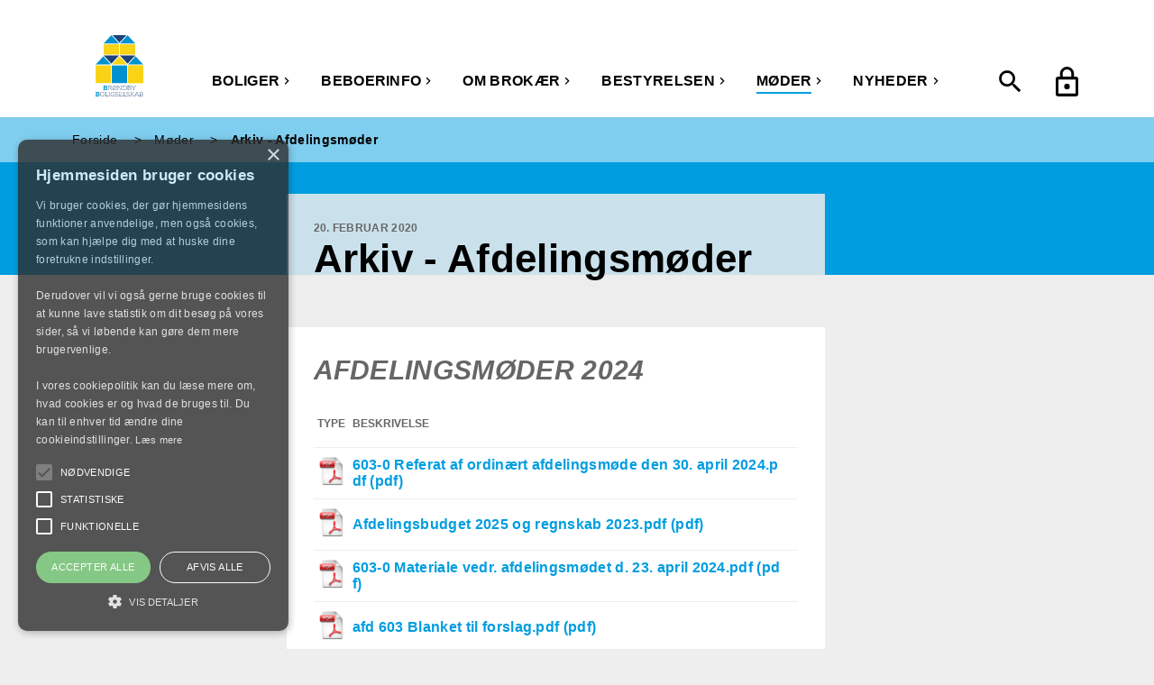

--- FILE ---
content_type: text/html; charset=utf-8
request_url: https://www.bb603.dk/m%C3%B8der/arkiv-afdelingsmoder
body_size: 84894
content:
<!doctype html>
<html class="no-js" lang="da-dk">
<head>
    <meta charset="UTF-8">
    <meta http-equiv="X-UA-Compatible" content="IE=edge,chrome=1">

    <title>Arkiv Afdelingsm&#248;der</title>

    <meta name="description" content="" />
    <meta name="keywords" content="" />
    <meta name="viewport" content="width=device-width, initial-scale=1" />



    <link rel="icon" href="/-/media/favicon/broendby.ico" type="image/x-icon" />
    <link rel="stylesheet" href="/Frontend/static/dist/css/main.min.css">

    <!-- Matomo -->
    <script type="text/javascript">
        var _paq = window._paq = window._paq || [];
        /* tracker methods like "setCustomDimension" should be called before "trackPageView" */
        _paq.push(['trackPageView']);
        _paq.push(['enableLinkTracking']);
        (function () {
            var u = "https://lejerbodk.matomo.cloud/";
            _paq.push(['setTrackerUrl', u + 'matomo.php']);
            _paq.push(['setSiteId', '1']);
            var d = document, g = d.createElement('script'), s = d.getElementsByTagName('script')[0];
            g.async = true; g.src = '//cdn.matomo.cloud/lejerbodk.matomo.cloud/matomo.js'; s.parentNode.insertBefore(g, s);
        })();
    </script>
    <!-- End Matomo Code -->
</head>
<body class=" broendby" id="">
    
    





<header class="">
    <div style="background-color: silver; display: none;">
        Mmmm..... cookies...
    </div>
    
    <div class="navigation">
        <div class="grid grid-container">
            <!-- Mega menu (desktop and partly on tablet as well) -->
<div class="row navigation__primary" data-module="megamenu">
    <div class="navigation__primary-logo">
        <a href="/" class="logo imagehandler"
           >
            <?xml version="1.0" encoding="utf-8"?>
<!-- Generator: Adobe Illustrator 21.0.0, SVG Export Plug-In . SVG Version: 6.00 Build 0)  -->
<svg version="1.1" xmlns="http://www.w3.org/2000/svg" xmlns:xlink="http://www.w3.org/1999/xlink" x="0px" y="0px"
	 viewBox="0 0 312.5 397.1" style="enable-background:new 0 0 312.5 397.1;" xml:space="preserve">
<style type="text/css">
	.st0{fill:#F8D316;}
	.st1{fill:#FBE112;}
	.st2{fill:#0091D0;}
	.st3{fill:#1B4379;}
</style>
<rect x="0.2" y="196.3" class="st0" width="100.3" height="114.3"/>
<rect x="212.2" y="196.3" class="st1" width="100.3" height="114.3"/>
<rect x="212.2" y="196.3" class="st0" width="100.3" height="114.3"/>
<rect x="106.2" y="196.3" class="st2" width="100.3" height="114.3"/>
<rect x="53.2" y="59.3" class="st0" width="100.3" height="66.5"/>
<polyline class="st2" points="103.4,0 153.5,53.7 53.2,53.7 78.3,26.8 "/>
<polyline class="st2" points="209.4,0 259.5,53.7 159.2,53.7 184.3,26.8 "/>
<rect x="159.2" y="59.3" class="st0" width="100.3" height="66.5"/>
<polyline class="st3" points="156.3,48.5 111.1,0 201.7,0 179,24.3 "/>
<polyline class="st3" points="103.3,185.1 53.2,131.4 153.5,131.4 128.4,158.3 "/>
<polyline class="st3" points="209.3,185.1 159.2,131.4 259.5,131.4 234.4,158.3 "/>
<polyline class="st0" points="156.4,136.7 206.5,190.4 106.2,190.4 131.3,163.5 "/>
<polyline class="st2" points="262.4,136.7 312.5,190.4 212.2,190.4 237.3,163.5 "/>
<polyline class="st2" points="50.4,136.7 100.5,190.4 0.2,190.4 25.3,163.5 "/>
<g>
	<path class="st2" d="M53.3,332.6h-2.5v-5.1c4.6,0,8.8-0.2,15.2-0.2c7.3,0,9.9,3.1,9.9,7.4c0,4.9-4.3,6.1-4.3,6.1v0.2
		c0,0,5.8,0.8,5.8,6.9c0,5.3-3.3,8.4-11.1,8.4c-6.4,0-10.9-0.1-15.5-0.1v-5.1h2.5V332.6z M59,332.5v6.3h6.4c3.3,0,4.7-1.1,4.7-3.3
		c0-2-1.3-3-4.6-3C63.3,332.5,59,332.5,59,332.5z M71.5,347.5c0-2.5-1.6-3.9-5.8-3.9H59v7.7c0,0,5,0,7.3,0
		C70.2,351.3,71.5,349.9,71.5,347.5z"/>
	<path class="st3" d="M95.4,343.5c0,0-1.1,0-2.4,0h-7.2v10.8h2.5v1.9h-7.1v-1.9h2.5v-25h-2.5v-1.9c4.4,0,8.2-0.1,13.5-0.1
		c6.8,0,10.5,2.7,10.5,7.9c0,4.4-1.9,7-7.3,8l7,11.1h2.9v1.9h-4.3L95.4,343.5z M94.7,341.6c4.9,0,8.4-1.3,8.4-6.2c0-4-2.7-6-8.5-6
		h-8.8v12.3H94.7z"/>
	<path class="st3" d="M110.3,342.1c0-8.9,5.8-15,14.6-15c8.8,0,14.4,5.9,14.5,14.8c0,8.9-5.8,15-14.6,15
		C116,356.9,110.4,351,110.3,342.1z M112.6,342c0,3.6,1.1,6.8,3.1,9l16.8-19.6c-2-1.5-4.5-2.4-7.6-2.4
		C117.1,329,112.6,334.5,112.6,342z M133.9,332.7L117,352.3c2,1.6,4.7,2.6,7.9,2.6c7.7,0,12.3-5.4,12.3-13
		C137.2,338.2,136,335,133.9,332.7z"/>
	<path class="st3" d="M143.1,354.4h2.5v-25h-2.5v-1.9h5.8l18.6,27v-25h-2.5v-1.9h7v1.9h-2.5v26.9h-3.3l-18.6-27v25h2.5v1.9h-7V354.4
		z"/>
	<path class="st3" d="M177,356.3v-1.9h2.5v-24.9H177v-1.9c4.4,0,6.6-0.2,12.7-0.2c9.3,0,15.5,5,15.5,14.3s-5.7,14.9-15.8,14.9
		C183.3,356.5,181.4,356.3,177,356.3z M181.6,354.4c0,0,4.6,0.1,7.9,0.1c9.1,0,13.5-5.1,13.5-12.7c0-7.7-4.5-12.4-13.4-12.4
		c-3.3,0-7.9,0.1-7.9,0.1V354.4z"/>
	<path class="st3" d="M211.2,329.4h-2.5v-1.9c4.4,0,8.1-0.2,14.2-0.2c6.9,0,9.4,2.8,9.4,6.9c0,5.9-5,6.6-5,6.6v0.2
		c0,0,6.6,0.2,6.6,7.4c0,5-3.2,7.9-10.3,7.9c-6.1,0-10.4-0.1-14.8-0.1v-1.9h2.5V329.4z M213.4,329.4v10.8h9.3c5.2,0,7.4-1.7,7.4-5.7
		c0-3.4-2.1-5.2-7.2-5.2C219.6,329.3,213.4,329.4,213.4,329.4z M231.7,348.4c0-3.9-2.6-6.2-8.8-6.2h-9.5v12.2c0,0,7,0,10.3,0
		C229.5,354.4,231.7,352.1,231.7,348.4z"/>
	<path class="st3" d="M263.5,327.5v1.9h-2.9l-10.2,15.5v9.5h2.5v1.9h-7.1v-1.9h2.5v-9.4l-10.3-15.5H235v-1.9h4.2l10.1,15.4
		l10.1-15.4H263.5z"/>
	<path class="st2" d="M2.5,372.8H0v-5.1c4.6,0,8.8-0.2,15.2-0.2c7.3,0,9.9,3.1,9.9,7.4c0,4.9-4.3,6.1-4.3,6.1v0.2
		c0,0,5.8,0.8,5.8,6.9c0,5.3-3.3,8.4-11.1,8.4c-6.4,0-10.9-0.1-15.5-0.1v-5.1h2.5V372.8z M8.1,372.8v6.3h6.4c3.3,0,4.7-1.1,4.7-3.3
		c0-2-1.3-3-4.6-3C12.5,372.8,8.1,372.8,8.1,372.8z M20.7,387.8c0-2.5-1.6-3.9-5.8-3.9H8.1v7.7c0,0,5,0,7.3,0
		C19.3,391.6,20.7,390.1,20.7,387.8z"/>
	<path class="st3" d="M30.2,382.3c0-8.9,5.8-15,14.6-15c8.8,0,14.4,5.9,14.5,14.8c0,8.9-5.8,15-14.6,15
		C35.9,397.1,30.3,391.2,30.2,382.3z M32.5,382.2c0,7.5,4.6,12.9,12.3,12.9c7.7,0,12.3-5.4,12.3-13s-4.6-12.9-12.3-12.9
		C37,369.3,32.5,374.7,32.5,382.2z"/>
	<path class="st3" d="M62.8,394.6h2.5v-25h-2.5v-1.9h7.1v1.9h-2.5v24.9h16.9v2H62.8V394.6z"/>
	<path class="st3" d="M91.9,394.6h2.5v1.9h-7.1v-1.9h2.5v-25h-2.5v-1.9h7.1v1.9h-2.5V394.6z"/>
	<path class="st3" d="M100.6,382.1c0,8.5,6,12.9,12.5,12.9c6.6,0,11.1-4.4,11.1-10.5c0-0.9-0.1-1.5-0.1-1.5h-12.2v-2h14.3
		c0,0,0.2,1.5,0.2,3.1c0,7.4-5.1,12.9-13.4,12.9c-8.3,0-14.7-5.4-14.7-14.9c0-8.7,6.3-14.9,15.3-14.9c5,0,8.5,1.6,9.8,2.5v2.6
		c-1.7-1.4-5-3.1-9.9-3.1C106.2,369.2,100.6,374.3,100.6,382.1z"/>
	<path class="st3" d="M139,367.3c5.9,0,8.7,2,8.7,2v2.4c0,0-2.5-2.5-8.8-2.5c-3.3,0-7.2,1.4-7.2,5.3c0,3.3,1.7,5,8.8,6.6
		c6.1,1.4,9.1,3.2,9.1,8c0,4.7-3.8,7.8-10.6,7.8c-5.7,0-9.3-2.3-9.3-2.3v-2.6c0,0,3.3,2.8,9.5,2.8c5.4,0,8.2-2.2,8.2-5.6
		c0-3.5-1.9-4.9-9.1-6.5c-6.1-1.4-8.8-3.4-8.8-8.1C129.6,369.6,134.3,367.3,139,367.3z"/>
	<path class="st3" d="M155.9,369.7h-2.5v-1.9h22.2v2h-17.6V381h16.8v2h-16.8v11.6h17.8v2h-22.4v-1.9h2.5V369.7z"/>
	<path class="st3" d="M180.5,394.6h2.5v-25h-2.5v-1.9h7.1v1.9h-2.5v24.9H202v2h-21.5V394.6z"/>
	<path class="st3" d="M213.2,367.3c5.9,0,8.7,2,8.7,2v2.4c0,0-2.5-2.5-8.8-2.5c-3.3,0-7.2,1.4-7.2,5.3c0,3.3,1.7,5,8.8,6.6
		c6.1,1.4,9.1,3.2,9.1,8c0,4.7-3.8,7.8-10.6,7.8c-5.7,0-9.3-2.3-9.3-2.3v-2.6c0,0,3.3,2.8,9.5,2.8c5.4,0,8.2-2.2,8.2-5.6
		c0-3.5-1.9-4.9-9.1-6.5c-6.1-1.4-8.8-3.4-8.8-8.1C203.7,369.6,208.4,367.3,213.2,367.3z"/>
	<path class="st3" d="M227.6,394.6h2.5v-25h-2.5v-1.9h7.1v1.9h-2.5v25h2.5v1.9h-7.1V394.6z M253.6,394.6v1.9h-3.9L236,381.3
		l12.7-13.6h3.5v1.9h-2.7l-10.8,11.6l12,13.4H253.6z"/>
	<path class="st3" d="M276.9,387.3h-14.2l-3.7,9.2h-4.3v-1.9h2.8l10.9-26.9h3l10.9,26.9h2.8v1.9h-4.4L276.9,387.3z M263.5,385.3
		h12.6l-6.3-15.6L263.5,385.3z"/>
	<path class="st3" d="M289.3,369.7h-2.5v-1.9c4.4,0,8.1-0.2,14.2-0.2c6.9,0,9.4,2.8,9.4,6.9c0,5.9-5,6.6-5,6.6v0.2
		c0,0,6.6,0.2,6.6,7.4c0,5-3.2,7.9-10.3,7.9c-6.1,0-10.4-0.1-14.8-0.1v-1.9h2.5V369.7z M291.4,369.7v10.8h9.3c5.2,0,7.4-1.7,7.4-5.7
		c0-3.4-2.1-5.2-7.2-5.2C297.7,369.6,291.4,369.7,291.4,369.7z M309.8,388.7c0-3.9-2.6-6.2-8.8-6.2h-9.5v12.2c0,0,7,0,10.3,0
		C307.6,394.7,309.8,392.4,309.8,388.7z"/>
</g>
</svg>

        </a>

    </div>
   

    <nav class="navigation__primary-main" aria-label="Hovedmenu">
            <ul>
<li class="navigation__primary-link navigation__link show">
                            <div class="navigation__link-wrapper">
                                <a href="/boliger">
Boliger
                                </a>
                                <button class="sub-nav-toggle" aria-expanded="false">
                                    <span class="visuallyhidden screen-reader-text">undermenu Boliger</span>
                                    <div class="icon icon--arrow">
                                        <svg aria-hidden="true" focusable="false" fill="#000000" height="24" viewBox="0 0 24 24" width="24" xmlns="http://www.w3.org/2000/svg">
    <path d="M8.59 16.34l4.58-4.59-4.58-4.59L10 5.75l6 6-6 6z"></path>
    <path d="M0-.25h24v24H0z" fill="none"></path>
</svg>

                                    </div>
                                </button>
                            </div>
                            <div class="navigation__primary-megamenu" aria-hidden="true" aria-expanded="false" hidden>

                                <h2>Boliger</h2>

                            </div>
                        </li>
<li class="navigation__primary-link navigation__link show">
                            <div class="navigation__link-wrapper">
                                <a href="/beboerinfo">
Beboerinfo
                                </a>
                                <button class="sub-nav-toggle" aria-expanded="false">
                                    <span class="visuallyhidden screen-reader-text">undermenu Beboerinfo</span>
                                    <div class="icon icon--arrow">
                                        <svg aria-hidden="true" focusable="false" fill="#000000" height="24" viewBox="0 0 24 24" width="24" xmlns="http://www.w3.org/2000/svg">
    <path d="M8.59 16.34l4.58-4.59-4.58-4.59L10 5.75l6 6-6 6z"></path>
    <path d="M0-.25h24v24H0z" fill="none"></path>
</svg>

                                    </div>
                                </button>
                            </div>
                            <div class="navigation__primary-megamenu" aria-hidden="true" aria-expanded="false" hidden>

                                <h2>Beboerinfo</h2>

                                    <ul class="megamenu-columnwrapper" aria-label="Beboerinfo undermenu">

                                                <li>
                                                    <a href="/beboerinfo/beboerblad">

                                                        <span>Beboerbladet Brok&#230;r Nyt</span>
                                                        <span class="icon icon--arrow">
                                                            <svg aria-hidden="true" focusable="false" fill="#000000" height="24" viewBox="0 0 24 24" width="24" xmlns="http://www.w3.org/2000/svg">
    <path d="M8.59 16.34l4.58-4.59-4.58-4.59L10 5.75l6 6-6 6z"></path>
    <path d="M0-.25h24v24H0z" fill="none"></path>
</svg>

                                                        </span>
                                                    </a>
                                                </li>
                                                <li>
                                                    <a href="/beboerinfo/tv-overvaagning">

                                                        <span>TV-overv&#229;gning</span>
                                                        <span class="icon icon--arrow">
                                                            <svg aria-hidden="true" focusable="false" fill="#000000" height="24" viewBox="0 0 24 24" width="24" xmlns="http://www.w3.org/2000/svg">
    <path d="M8.59 16.34l4.58-4.59-4.58-4.59L10 5.75l6 6-6 6z"></path>
    <path d="M0-.25h24v24H0z" fill="none"></path>
</svg>

                                                        </span>
                                                    </a>
                                                </li>
                                                <li>
                                                    <a href="/beboerinfo/bestyrelsens-traffetider">

                                                        <span>Bestyrelsens tr&#230;ffetider</span>
                                                        <span class="icon icon--arrow">
                                                            <svg aria-hidden="true" focusable="false" fill="#000000" height="24" viewBox="0 0 24 24" width="24" xmlns="http://www.w3.org/2000/svg">
    <path d="M8.59 16.34l4.58-4.59-4.58-4.59L10 5.75l6 6-6 6z"></path>
    <path d="M0-.25h24v24H0z" fill="none"></path>
</svg>

                                                        </span>
                                                    </a>
                                                </li>
                                                <li>
                                                    <a href="/beboerinfo/klageskema">

                                                        <span>Klageskema</span>
                                                        <span class="icon icon--arrow">
                                                            <svg aria-hidden="true" focusable="false" fill="#000000" height="24" viewBox="0 0 24 24" width="24" xmlns="http://www.w3.org/2000/svg">
    <path d="M8.59 16.34l4.58-4.59-4.58-4.59L10 5.75l6 6-6 6z"></path>
    <path d="M0-.25h24v24H0z" fill="none"></path>
</svg>

                                                        </span>
                                                    </a>
                                                </li>
                                                <li>
                                                    <a href="/beboerinfo/ladestandere">

                                                        <span>Ladestandere</span>
                                                        <span class="icon icon--arrow">
                                                            <svg aria-hidden="true" focusable="false" fill="#000000" height="24" viewBox="0 0 24 24" width="24" xmlns="http://www.w3.org/2000/svg">
    <path d="M8.59 16.34l4.58-4.59-4.58-4.59L10 5.75l6 6-6 6z"></path>
    <path d="M0-.25h24v24H0z" fill="none"></path>
</svg>

                                                        </span>
                                                    </a>
                                                </li>
                                                <li>
                                                    <a href="/beboerinfo/nultolerancepolitik">

                                                        <span>Nultolerancepolitik</span>
                                                        <span class="icon icon--arrow">
                                                            <svg aria-hidden="true" focusable="false" fill="#000000" height="24" viewBox="0 0 24 24" width="24" xmlns="http://www.w3.org/2000/svg">
    <path d="M8.59 16.34l4.58-4.59-4.58-4.59L10 5.75l6 6-6 6z"></path>
    <path d="M0-.25h24v24H0z" fill="none"></path>
</svg>

                                                        </span>
                                                    </a>
                                                </li>
                                                <li>
                                                    <a href="/beboerinfo/multihuset">

                                                        <span>Multihuset</span>
                                                        <span class="icon icon--arrow">
                                                            <svg aria-hidden="true" focusable="false" fill="#000000" height="24" viewBox="0 0 24 24" width="24" xmlns="http://www.w3.org/2000/svg">
    <path d="M8.59 16.34l4.58-4.59-4.58-4.59L10 5.75l6 6-6 6z"></path>
    <path d="M0-.25h24v24H0z" fill="none"></path>
</svg>

                                                        </span>
                                                    </a>
                                                </li>
                                    </ul>
                            </div>
                        </li>
<li class="navigation__primary-link navigation__link show">
                            <div class="navigation__link-wrapper">
                                <a href="/om-brokaer">
Om Brok&#230;r
                                </a>
                                <button class="sub-nav-toggle" aria-expanded="false">
                                    <span class="visuallyhidden screen-reader-text">undermenu Om Brok&#230;r</span>
                                    <div class="icon icon--arrow">
                                        <svg aria-hidden="true" focusable="false" fill="#000000" height="24" viewBox="0 0 24 24" width="24" xmlns="http://www.w3.org/2000/svg">
    <path d="M8.59 16.34l4.58-4.59-4.58-4.59L10 5.75l6 6-6 6z"></path>
    <path d="M0-.25h24v24H0z" fill="none"></path>
</svg>

                                    </div>
                                </button>
                            </div>
                            <div class="navigation__primary-megamenu" aria-hidden="true" aria-expanded="false" hidden>

                                <h2>Om Brok&#230;r</h2>

                            </div>
                        </li>
<li class="navigation__primary-link navigation__link show">
                            <div class="navigation__link-wrapper">
                                <a href="/bestyrelsen">
Bestyrelsen
                                </a>
                                <button class="sub-nav-toggle" aria-expanded="false">
                                    <span class="visuallyhidden screen-reader-text">undermenu Bestyrelsen</span>
                                    <div class="icon icon--arrow">
                                        <svg aria-hidden="true" focusable="false" fill="#000000" height="24" viewBox="0 0 24 24" width="24" xmlns="http://www.w3.org/2000/svg">
    <path d="M8.59 16.34l4.58-4.59-4.58-4.59L10 5.75l6 6-6 6z"></path>
    <path d="M0-.25h24v24H0z" fill="none"></path>
</svg>

                                    </div>
                                </button>
                            </div>
                            <div class="navigation__primary-megamenu" aria-hidden="true" aria-expanded="false" hidden>

                                <h2>Bestyrelsen</h2>

                            </div>
                        </li>
<li class="navigation__primary-link navigation__link navigation__link--current show">
                            <div class="navigation__link-wrapper">
                                <a href="/m&#248;der">
M&#248;der
                                </a>
                                <button class="sub-nav-toggle" aria-expanded="false">
                                    <span class="visuallyhidden screen-reader-text">undermenu M&#248;der</span>
                                    <div class="icon icon--arrow">
                                        <svg aria-hidden="true" focusable="false" fill="#000000" height="24" viewBox="0 0 24 24" width="24" xmlns="http://www.w3.org/2000/svg">
    <path d="M8.59 16.34l4.58-4.59-4.58-4.59L10 5.75l6 6-6 6z"></path>
    <path d="M0-.25h24v24H0z" fill="none"></path>
</svg>

                                    </div>
                                </button>
                            </div>
                            <div class="navigation__primary-megamenu" aria-hidden="true" aria-expanded="false" hidden>

                                <h2>M&#248;der</h2>

                                    <ul class="megamenu-columnwrapper" aria-label="M&#248;der undermenu">

                                                <li>
                                                    <a href="/m&#248;der/arkiv-afdelingsmoder">

                                                        <span>Arkiv - Afdelingsm&#248;der</span>
                                                        <span class="icon icon--arrow">
                                                            <svg aria-hidden="true" focusable="false" fill="#000000" height="24" viewBox="0 0 24 24" width="24" xmlns="http://www.w3.org/2000/svg">
    <path d="M8.59 16.34l4.58-4.59-4.58-4.59L10 5.75l6 6-6 6z"></path>
    <path d="M0-.25h24v24H0z" fill="none"></path>
</svg>

                                                        </span>
                                                    </a>
                                                </li>
                                                <li>
                                                    <a href="/m&#248;der/arkiv-bestyrelsesmoder">

                                                        <span>Arkiv - Bestyrelsesm&#248;der</span>
                                                        <span class="icon icon--arrow">
                                                            <svg aria-hidden="true" focusable="false" fill="#000000" height="24" viewBox="0 0 24 24" width="24" xmlns="http://www.w3.org/2000/svg">
    <path d="M8.59 16.34l4.58-4.59-4.58-4.59L10 5.75l6 6-6 6z"></path>
    <path d="M0-.25h24v24H0z" fill="none"></path>
</svg>

                                                        </span>
                                                    </a>
                                                </li>
                                                <li>
                                                    <a href="/m&#248;der/arkiv-lejerforeningsmoder">

                                                        <span>Arkiv - Lejer - m&#248;der</span>
                                                        <span class="icon icon--arrow">
                                                            <svg aria-hidden="true" focusable="false" fill="#000000" height="24" viewBox="0 0 24 24" width="24" xmlns="http://www.w3.org/2000/svg">
    <path d="M8.59 16.34l4.58-4.59-4.58-4.59L10 5.75l6 6-6 6z"></path>
    <path d="M0-.25h24v24H0z" fill="none"></path>
</svg>

                                                        </span>
                                                    </a>
                                                </li>
                                                <li>
                                                    <a href="/m&#248;der/&#229;rshjul-2026">

                                                        <span>&#197;rshjul 2026</span>
                                                        <span class="icon icon--arrow">
                                                            <svg aria-hidden="true" focusable="false" fill="#000000" height="24" viewBox="0 0 24 24" width="24" xmlns="http://www.w3.org/2000/svg">
    <path d="M8.59 16.34l4.58-4.59-4.58-4.59L10 5.75l6 6-6 6z"></path>
    <path d="M0-.25h24v24H0z" fill="none"></path>
</svg>

                                                        </span>
                                                    </a>
                                                </li>
                                    </ul>
                            </div>
                        </li>
<li class="navigation__primary-link navigation__link show">
                            <div class="navigation__link-wrapper">
                                <a href="/nyheder">
Nyheder
                                </a>
                                <button class="sub-nav-toggle" aria-expanded="false">
                                    <span class="visuallyhidden screen-reader-text">undermenu Nyheder</span>
                                    <div class="icon icon--arrow">
                                        <svg aria-hidden="true" focusable="false" fill="#000000" height="24" viewBox="0 0 24 24" width="24" xmlns="http://www.w3.org/2000/svg">
    <path d="M8.59 16.34l4.58-4.59-4.58-4.59L10 5.75l6 6-6 6z"></path>
    <path d="M0-.25h24v24H0z" fill="none"></path>
</svg>

                                    </div>
                                </button>
                            </div>
                            <div class="navigation__primary-megamenu" aria-hidden="true" aria-expanded="false" hidden>

                                <h2>Nyheder</h2>

                                    <ul class="megamenu-columnwrapper" aria-label="Nyheder undermenu">

                                                <li>
                                                    <a href="/nyheder/godt-indeklima">

                                                        <span>Godt Indeklima</span>
                                                        <span class="icon icon--arrow">
                                                            <svg aria-hidden="true" focusable="false" fill="#000000" height="24" viewBox="0 0 24 24" width="24" xmlns="http://www.w3.org/2000/svg">
    <path d="M8.59 16.34l4.58-4.59-4.58-4.59L10 5.75l6 6-6 6z"></path>
    <path d="M0-.25h24v24H0z" fill="none"></path>
</svg>

                                                        </span>
                                                    </a>
                                                </li>
                                    </ul>
                            </div>
                        </li>
            </ul>
    </nav>

    <nav class="navigation__mymenu" aria-label="Servicemenu">
    <div style="position: absolute; left: -50px; top: 0; width: 50px; height: 100%; background: linear-gradient(to left, rgba(255,255,255,1) 0%,rgba(255,255,255,0) 100%);"></div>

    <ul>
        <li class="mymenu__search navigation__primary-link">
            <button type="button">
                <div class="icon icon--search" data-searchpageurl="">
                    <svg focusable="false" fill="#000000" height="24" viewBox="0 0 24 24" width="24" xmlns="http://www.w3.org/2000/svg">
    <path d="M15.5 14h-.79l-.28-.27C15.41 12.59 16 11.11 16 9.5 16 5.91 13.09 3 9.5 3S3 5.91 3 9.5 5.91 16 9.5 16c1.61 0 3.09-.59 4.23-1.57l.27.28v.79l5 4.99L20.49 19l-4.99-5zm-6 0C7.01 14 5 11.99 5 9.5S7.01 5 9.5 5 14 7.01 14 9.5 11.99 14 9.5 14z"/>
    <path d="M0 0h24v24H0z" fill="none"/>
</svg>

                </div>
                <span class="text visuallyhidden">Åben S&#248;gning</span>
            </button>
        </li>
        <li class="mymenu__mylogin navigation__primary-link">
            <a href="/mit-lejerbo">
                <div class="icon">
                    <svg focusable="false" id="Layer_1" data-name="Layer 1" xmlns="http://www.w3.org/2000/svg" viewBox="0 0 16 21"><path d="M12,17a2,2,0,1,0-2-2A2,2,0,0,0,12,17Zm6-9H17V6A5,5,0,0,0,7,6V8H6a2,2,0,0,0-2,2V20a2,2,0,0,0,2,2H18a2,2,0,0,0,2-2V10A2,2,0,0,0,18,8ZM8.9,6a3.1,3.1,0,0,1,6.2,0V8H8.9ZM18,20H6V10H18Z" transform="translate(-4 -1)"/></svg>

                </div>
                <span class="text visuallyhidden">Mit BB</span>
            </a>
        </li>
    </ul>
</nav>


<nav class="bottom-nav" aria-label="Servicemenu mobil">
    <div class="row">
        

        <div class="xxs-24">
            <div class="bottom-nav__content">
                <a href="/mit-lejerbo">
                    <div class="icon">
                        <svg focusable="false" id="Layer_1" data-name="Layer 1" xmlns="http://www.w3.org/2000/svg" viewBox="0 0 16 21"><path d="M12,17a2,2,0,1,0-2-2A2,2,0,0,0,12,17Zm6-9H17V6A5,5,0,0,0,7,6V8H6a2,2,0,0,0-2,2V20a2,2,0,0,0,2,2H18a2,2,0,0,0,2-2V10A2,2,0,0,0,18,8ZM8.9,6a3.1,3.1,0,0,1,6.2,0V8H8.9ZM18,20H6V10H18Z" transform="translate(-4 -1)"/></svg>

                    </div>
                    <p class="bottom-nav__text">Mit BB</p>
                </a>
            </div>
        </div>
    </div>
</nav>

    <div class="navigation__primary-burger">
        <button id="mobilemenu__trigger" class="mobilemenu__trigger" aria-haspopup="true" aria-expanded="false" aria-hidden="true">
            <span class="visuallyhidden">Åbn menu</span>
            <svg focusable="false" fill="#000000" viewBox="0 0 24 24" xmlns="http://www.w3.org/2000/svg">
    <path d="M0 0h24v24H0z" fill="none"/>
    <path d="M3 18h18v-2H3v2zm0-5h18v-2H3v2zm0-7v2h18V6H3z"/>
</svg>

        </button>

        
        <!-- Mobile menu (and tablet) -->
        <div class="sitenav animate-from-right" data-module="mobilemenu">
            
            <nav class="sitenav__nav sitenav__mobile" id="mobilemenu" aria-hidden="true" aria-expanded="false" aria-label="Hovedmenu mobil">

<!-- START ~/Views/Lejerbo/Presentation/Navigation/MobileMenu.cshtml -->
    <ul class="level-1">
        <li class="sitenav__item sitenav--parent">
            <a href="/boliger">Boliger</a>

        </li>
        <li class="sitenav__item sitenav--parent">
            <a href="/beboerinfo" aria-haspopup=true>Beboerinfo</a>

                <button class="sublevel-trigger sublevelicon icon icon--mirror" aria-expanded="false">
                    <span class="visuallyhidden screen-reader-text">undermenu Beboerinfo</span>
                    <svg focusable="false" fill="#000000" height="24" viewBox="0 0 24 24" width="24" xmlns="http://www.w3.org/2000/svg">
    <path d="M7.41 15.41L12 10.83l4.59 4.58L18 14l-6-6-6 6z"/>
    <path d="M0 0h24v24H0z" fill="none"/>
</svg>

                </button>
                <ul class="sublevel-menu level-2" aria-hidden="true" aria-expanded="false" aria-label="Beboerinfo undermenu">
                            <li class="sitenav__item">

                                <a href="/beboerinfo/beboerblad"  >Beboerbladet Brok&#230;r Nyt</a>

                            </li>
                            <li class="sitenav__item">

                                <a href="/beboerinfo/tv-overvaagning"  >TV-overv&#229;gning</a>

                            </li>
                            <li class="sitenav__item">

                                <a href="/beboerinfo/bestyrelsens-traffetider"  >Bestyrelsens tr&#230;ffetider</a>

                            </li>
                            <li class="sitenav__item">

                                <a href="/beboerinfo/klageskema"  >Klageskema</a>

                            </li>
                            <li class="sitenav__item">

                                <a href="/beboerinfo/ladestandere"  >Ladestandere</a>

                            </li>
                            <li class="sitenav__item">

                                <a href="/beboerinfo/nultolerancepolitik"  >Nultolerancepolitik</a>

                            </li>
                            <li class="sitenav__item">

                                <a href="/beboerinfo/multihuset"  >Multihuset</a>

                            </li>

                </ul>
        </li>
        <li class="sitenav__item sitenav--parent">
            <a href="/om-brokaer">Om Brok&#230;r</a>

        </li>
        <li class="sitenav__item sitenav--parent">
            <a href="/bestyrelsen">Bestyrelsen</a>

        </li>
        <li class="sitenav__item sitenav--parent sitenav__item--active">
            <a href="/m&#248;der" aria-current=page aria-haspopup=true>M&#248;der</a>

                <button class="sublevel-trigger sublevelicon icon icon--mirror" aria-expanded="false">
                    <span class="visuallyhidden screen-reader-text">undermenu M&#248;der</span>
                    <svg focusable="false" fill="#000000" height="24" viewBox="0 0 24 24" width="24" xmlns="http://www.w3.org/2000/svg">
    <path d="M7.41 15.41L12 10.83l4.59 4.58L18 14l-6-6-6 6z"/>
    <path d="M0 0h24v24H0z" fill="none"/>
</svg>

                </button>
                <ul class="sublevel-menu level-2" aria-hidden="true" aria-expanded="false" aria-label="M&#248;der undermenu">
                            <li class="sitenav__item">

                                <a href="/m&#248;der/arkiv-afdelingsmoder"  >Arkiv - Afdelingsm&#248;der</a>

                            </li>
                            <li class="sitenav__item">

                                <a href="/m&#248;der/arkiv-bestyrelsesmoder"  >Arkiv - Bestyrelsesm&#248;der</a>

                            </li>
                            <li class="sitenav__item">

                                <a href="/m&#248;der/arkiv-lejerforeningsmoder"  >Arkiv - Lejer - m&#248;der</a>

                            </li>
                            <li class="sitenav__item">

                                <a href="/m&#248;der/&#229;rshjul-2026"  >&#197;rshjul 2026</a>

                            </li>

                </ul>
        </li>
        <li class="sitenav__item sitenav--parent">
            <a href="/nyheder" aria-haspopup=true>Nyheder</a>

                <button class="sublevel-trigger sublevelicon icon icon--mirror" aria-expanded="false">
                    <span class="visuallyhidden screen-reader-text">undermenu Nyheder</span>
                    <svg focusable="false" fill="#000000" height="24" viewBox="0 0 24 24" width="24" xmlns="http://www.w3.org/2000/svg">
    <path d="M7.41 15.41L12 10.83l4.59 4.58L18 14l-6-6-6 6z"/>
    <path d="M0 0h24v24H0z" fill="none"/>
</svg>

                </button>
                <ul class="sublevel-menu level-2" aria-hidden="true" aria-expanded="false" aria-label="Nyheder undermenu">
                            <li class="sitenav__item">

                                <a href="/nyheder/godt-indeklima"  >Godt Indeklima</a>

                            </li>

                </ul>
        </li>
    </ul>

<!-- END ~/Views/Lejerbo/Presentation/Navigation/MobileMenu.cshtml -->

                <ul class="search-mobile">
                    <li class="sitenav__item sitenav__item--level1 sitenav__item--search">
                        <form id="global-search-mobile" action="#" class="global-search global-search--mobile" data-module="globalSearch" data-issubsite="True">
                            <button type="submit" class="global-search__button" data-module="submitLoader">
                                <div class="icon icon--search">
                                    <span class="visuallyhidden">Søg</span>
                                    <svg focusable="false" fill="#000000" height="24" viewBox="0 0 24 24" width="24" xmlns="http://www.w3.org/2000/svg">
    <path d="M15.5 14h-.79l-.28-.27C15.41 12.59 16 11.11 16 9.5 16 5.91 13.09 3 9.5 3S3 5.91 3 9.5 5.91 16 9.5 16c1.61 0 3.09-.59 4.23-1.57l.27.28v.79l5 4.99L20.49 19l-4.99-5zm-6 0C7.01 14 5 11.99 5 9.5S7.01 5 9.5 5 14 7.01 14 9.5 11.99 14 9.5 14z"/>
    <path d="M0 0h24v24H0z" fill="none"/>
</svg>

                                </div>
                            </button>
                            <input class="global-search__input" type="text" placeholder="Søg på hjemmesiden" aria-label="Søg på hjemmesiden" />
                        </form>
                    </li>
                </ul>

                <!-- START ServiceNavigation insert -->
                <div class="navigation__service navigation__service--mobile">
                    <ul>

                        <!-- START ~/Views/Lejerbo/Presentation/Navigation/ServiceNavigation.cshtml -->
<!-- END ~/Views/Lejerbo/Presentation/Navigation/ServiceNavigation.cshtml -->
                        
<!-- START EditorRibbon -->



 <!-- END EditorRibbon  -->
                    </ul>
                </div>
                <!-- END ServiceNavigation insert -->

            </nav>
        </div>
    </div>

    <div class="searchoverlay">
        <div class="searchoverlay__content">
            <div class="searchoverlay__searchfield">
                <form id="global-search-desktop" method="get" action="#" class="global-search" data-module="globalSearch" data-issubsite="True">
                    <button type="submit" class="searchoverlay__searchButton" data-module="submitLoader" aria-label="Søg">
                        <div class="icon icon--search">
                            <svg focusable="false" fill="#000000" height="24" viewBox="0 0 24 24" width="24" xmlns="http://www.w3.org/2000/svg">
    <path d="M15.5 14h-.79l-.28-.27C15.41 12.59 16 11.11 16 9.5 16 5.91 13.09 3 9.5 3S3 5.91 3 9.5 5.91 16 9.5 16c1.61 0 3.09-.59 4.23-1.57l.27.28v.79l5 4.99L20.49 19l-4.99-5zm-6 0C7.01 14 5 11.99 5 9.5S7.01 5 9.5 5 14 7.01 14 9.5 11.99 14 9.5 14z"/>
    <path d="M0 0h24v24H0z" fill="none"/>
</svg>

                        </div>
                    </button>
                    <input type="text" placeholder="Søg på hjemmesiden" aria-label="Søg på hjemmesiden" />
                </form>
            </div>
            <div class="searchoverlay__closeField">
                <div class="searchoverlay__closeButton">
                    <div class="icon">
                        <svg focusable="false" fill="#000000" height="24" viewBox="0 0 24 24" width="24" xmlns="http://www.w3.org/2000/svg">
    <path d="M19 6.41L17.59 5 12 10.59 6.41 5 5 6.41 10.59 12 5 17.59 6.41 19 12 13.41 17.59 19 19 17.59 13.41 12z"/>
    <path d="M0 0h24v24H0z" fill="none"/>
</svg>

                    </div>
                </div>
            </div>
        </div>
    </div>

</div>



            <div class="row navigation__service navigation__service--desktop">
                <ul>

                    <!-- START ~/Views/Lejerbo/Presentation/Navigation/ServiceNavigation.cshtml -->
<!-- END ~/Views/Lejerbo/Presentation/Navigation/ServiceNavigation.cshtml -->

<!-- START EditorRibbon -->



 <!-- END EditorRibbon  -->
                </ul>
            </div>

        </div>
    </div>
</header>

<main class="main-content" role="main">
	<!-- START ~/Views/Lejerbo/Presentation/Navigation/Breadcrumb.cshtml -->
<nav class="breadcrumb-nav" id="breadcrumb-nav" aria-label="Du er her:" itemscope="" itemtype="http://schema.org/BreadcrumbList" data-module="breadcrumbs">
    <div class="breadcrumb-slider">
        <ol class="breadcrumb-list" id="breadcrumb-list">


                <li class="breadcrumb-list__item" itemscope="" itemprop="itemListElement" itemtype="http://schema.org/ListItem">
                    <a class="breadcrumb-list__link" href="/" itemprop="item">
                        <span class="breadcrumb-list__name" itemprop="name">Forside </span>
                        
                    </a>
                </li>
                <li class="breadcrumb-list__item" itemscope="" itemprop="itemListElement" itemtype="http://schema.org/ListItem">
                    <a class="breadcrumb-list__link" href="/m&#248;der" itemprop="item">
                        <span class="breadcrumb-list__name" itemprop="name">M&#248;der</span>
                        
                    </a>
                </li>
            <li class="breadcrumb-list__item" itemscope="" itemprop="itemListElement" itemtype="http://schema.org/ListItem">
                <a class="breadcrumb-list__link" href="/m&#248;der/arkiv-afdelingsmoder" itemprop="item" aria-current="location">
                    <span class="breadcrumb-list__name" itemprop="name">
Arkiv - Afdelingsm&#248;der

                    </span>
                    
                </a>
            </li>
        </ol>
    </div>
</nav>
<!-- END ~/Views/Lejerbo/Presentation/Navigation/Breadcrumb.cshtml --><!-- START Article -->
<div class="main articlepage">

            <div class="hero hero--no-image">

            </div>

    <div class="grid grid-container">
        <div class="row">
            <div class="sm-1 md-5 hidden-print">
                
<!-- LeftNavigation.cshtml -->

<nav class="navigation__left" aria-label="Undermenu">
    </nav>


    <!-- /LeftNavigation.cshtml -->

            </div>
            <div class="sm-16 md-13 full-width-print">
                <div class="box__outer box__outer--no-shadow">
                    <div class="box box--theme-transparent box--hoisted box--overflow-visible">
                        <article class="box__content">

                            <p class="pre-text pre-text--no-margin pre-text--hoisted-box">
                                20. februar 2020
                            </p>
                            <h1 class="box__headline">
                                Arkiv - Afdelingsmøder
                            </h1>
                            <p class="article__text">
                                
                            </p>

                            <div><!-- START FileUploadBox  -->

<div class="uploaddlg" data-module="uploaddlg" data-destination="" data-maxfilesizemb="10" data-rootid="{E3E68167-905F-450D-A017-4063B76AD804}">

	<div class="box__outer box__outer--auto-height">
		<div class="box box--auto-height">
			<div class="box__content">
				<h2 class="box__headline box__headline--alternate">Afdelingsmøder 2024</h2>
				<div class="box__text">

						<table class="uploaddlg__filelist" aria-label="Liste af filer for Afdelingsm&#248;der 2024">
							<tr class="uploaddlg__filelist-header">
								<th class="pre-text uploaddlg__filelist-file-mimetype sortable">
									<button type="button" data-sortdir="asc" data-sortby="MimeType" aria-label="Sorter efter filtype">Type</button>
								</th>
								<th class="pre-text uploaddlg__filelist-file-description sortable">
									<button type="button" data-sortdir="asc" data-sortby="Description" aria-label="Sorter efter beskrivelse">Beskrivelse</button>
								</th>
								

								<th class="uploaddlg__filelist-file-buttons">

								</th>
							</tr>

								<tr class="uploaddlg__filelist-file" data-fileid="{21D7C118-945E-4547-B4B2-6531B9640F22}" data-Title="6030referatskabelonordinrt  afdelingsmde30042024penneo" data-Description="603-0 Referat af ordin&#230;rt afdelingsm&#248;de den 30. april 2024.pdf" data-PublishDate="638524971140000000" data-MimeType="application/pdf">
									<td class="uploaddlg__filelist-file-mimetype imagehandler" 
										data-fileextension="pdf" 
										alt="application/pdf" 
										data-src-xxs="/Frontend/static/dist/assets/img/mimetype/pdf.png"
										aria-label="Filtypen er pdf">
									</td>
									<td class="uploaddlg__filelist-file-description">
                                    <a href="/-/media/sections/601-til-700/afd6030/files/filer_afdelingsmode-2024/6030referatskabelonordinrt--afdelingsmde30042024penneo.pdf" class="onlydisplaymode">603-0 Referat af ordin&#230;rt afdelingsm&#248;de den 30. april 2024.pdf (pdf)</a>
									</td>
									

									<td class="uploaddlg__filelist-file-buttons">
									</td>
								</tr>
								<tr class="uploaddlg__filelist-file" data-fileid="{4CBE1352-8419-4ADD-8637-8A0E69CBEAAB}" data-Title="POP 6030 Afdelingsbudget 2025" data-Description="Afdelingsbudget 2025 og regnskab 2023.pdf" data-PublishDate="638494341590000000" data-MimeType="application/pdf">
									<td class="uploaddlg__filelist-file-mimetype imagehandler" 
										data-fileextension="pdf" 
										alt="application/pdf" 
										data-src-xxs="/Frontend/static/dist/assets/img/mimetype/pdf.png"
										aria-label="Filtypen er pdf">
									</td>
									<td class="uploaddlg__filelist-file-description">
                                    <a href="/-/media/sections/601-til-700/afd6030/files/filer_afdelingsmode-2024/pop-6030-afdelingsbudget-2025.pdf" class="onlydisplaymode">Afdelingsbudget 2025 og regnskab 2023.pdf (pdf)</a>
									</td>
									

									<td class="uploaddlg__filelist-file-buttons">
									</td>
								</tr>
								<tr class="uploaddlg__filelist-file" data-fileid="{CE437B53-A929-4A11-B641-1B410998ED4F}" data-Title="6030samlet materiale" data-Description="603-0 Materiale vedr. afdelingsm&#248;det d. 23. april 2024.pdf" data-PublishDate="638493665570000000" data-MimeType="application/pdf">
									<td class="uploaddlg__filelist-file-mimetype imagehandler" 
										data-fileextension="pdf" 
										alt="application/pdf" 
										data-src-xxs="/Frontend/static/dist/assets/img/mimetype/pdf.png"
										aria-label="Filtypen er pdf">
									</td>
									<td class="uploaddlg__filelist-file-description">
                                    <a href="/-/media/sections/601-til-700/afd6030/files/filer_afdelingsmode-2024/6030samlet-materiale.pdf" class="onlydisplaymode">603-0 Materiale vedr. afdelingsm&#248;det d. 23. april 2024.pdf (pdf)</a>
									</td>
									

									<td class="uploaddlg__filelist-file-buttons">
									</td>
								</tr>
								<tr class="uploaddlg__filelist-file" data-fileid="{2D87CC83-B37F-4C30-B654-2E8AAC804683}" data-Title="afd 603 Blanket til forslag" data-Description="afd 603 Blanket til forslag.pdf" data-PublishDate="638478234390000000" data-MimeType="application/pdf">
									<td class="uploaddlg__filelist-file-mimetype imagehandler" 
										data-fileextension="pdf" 
										alt="application/pdf" 
										data-src-xxs="/Frontend/static/dist/assets/img/mimetype/pdf.png"
										aria-label="Filtypen er pdf">
									</td>
									<td class="uploaddlg__filelist-file-description">
                                    <a href="/-/media/sections/601-til-700/afd6030/files/filer_afdelingsmode-2024/afd-603-blanket-til-forslag.pdf" class="onlydisplaymode">afd 603 Blanket til forslag.pdf (pdf)</a>
									</td>
									

									<td class="uploaddlg__filelist-file-buttons">
									</td>
								</tr>
								<tr class="uploaddlg__filelist-file" data-fileid="{BA54BCC2-C185-4C1A-9886-AF8ECFAFB6C3}" data-Title="6030Indkaldelseordinrt  afdelingsmde30042024godkendt" data-Description="603-0-Indkaldelse til ordin&#230;rt  afdelingsm&#248;de d.30. april 2024.pdf" data-PublishDate="638470520270000000" data-MimeType="application/pdf">
									<td class="uploaddlg__filelist-file-mimetype imagehandler" 
										data-fileextension="pdf" 
										alt="application/pdf" 
										data-src-xxs="/Frontend/static/dist/assets/img/mimetype/pdf.png"
										aria-label="Filtypen er pdf">
									</td>
									<td class="uploaddlg__filelist-file-description">
                                    <a href="/-/media/sections/601-til-700/afd6030/files/filer_afdelingsmode-2024/6030indkaldelseordinrt--afdelingsmde30042024godkendt.pdf" class="onlydisplaymode">603-0-Indkaldelse til ordin&#230;rt  afdelingsm&#248;de d.30. april 2024.pdf (pdf)</a>
									</td>
									

									<td class="uploaddlg__filelist-file-buttons">
									</td>
								</tr>
						</table>
				</div>
			</div>
		</div>
	</div>


</div>

<!-- END FileUploadBox  --><!-- START FileUploadBox  -->

<div class="uploaddlg" data-module="uploaddlg" data-destination="" data-maxfilesizemb="10" data-rootid="{CB1196E0-B8C2-4919-900D-FBFA9DB9EE72}">

	<div class="box__outer box__outer--auto-height">
		<div class="box box--auto-height">
			<div class="box__content">
				<h2 class="box__headline box__headline--alternate">Afdelingsmøder 2024</h2>
				<div class="box__text">

						<table class="uploaddlg__filelist" aria-label="Liste af filer for Afdelingsm&#248;der 2024">
							<tr class="uploaddlg__filelist-header">
								<th class="pre-text uploaddlg__filelist-file-mimetype sortable">
									<button type="button" data-sortdir="asc" data-sortby="MimeType" aria-label="Sorter efter filtype">Type</button>
								</th>
								<th class="pre-text uploaddlg__filelist-file-description sortable">
									<button type="button" data-sortdir="asc" data-sortby="Description" aria-label="Sorter efter beskrivelse">Beskrivelse</button>
								</th>
								

								<th class="uploaddlg__filelist-file-buttons">

								</th>
							</tr>

								<tr class="uploaddlg__filelist-file" data-fileid="{52509D7C-FFF5-4A2B-9775-6CA5394D754B}" data-Title="Afd 6030 Referat ekstraordinrt afdmde 25jan 2024godkendt" data-Description="Afd. 603-0 Referat ekstraordin&#230;rt afdelingsm&#248;de 25. jan. 2024.pdf" data-PublishDate="638441178790000000" data-MimeType="application/pdf">
									<td class="uploaddlg__filelist-file-mimetype imagehandler" 
										data-fileextension="pdf" 
										alt="application/pdf" 
										data-src-xxs="/Frontend/static/dist/assets/img/mimetype/pdf.png"
										aria-label="Filtypen er pdf">
									</td>
									<td class="uploaddlg__filelist-file-description">
                                    <a href="/-/media/sections/601-til-700/afd6030/files/filer_filupload-afd-2018/afd-6030-referat-ekstraordinrt-afdmde-25jan-2024godkendt.pdf" class="onlydisplaymode">Afd. 603-0 Referat ekstraordin&#230;rt afdelingsm&#248;de 25. jan. 2024.pdf (pdf)</a>
									</td>
									

									<td class="uploaddlg__filelist-file-buttons">
									</td>
								</tr>
						</table>
				</div>
			</div>
		</div>
	</div>


</div>

<!-- END FileUploadBox  --><!-- START FileUploadBox  -->

<div class="uploaddlg" data-module="uploaddlg" data-destination="" data-maxfilesizemb="10" data-rootid="{2F41F61C-A425-4F8F-BC19-402CA007888F}">

	<div class="box__outer box__outer--auto-height">
		<div class="box box--auto-height">
			<div class="box__content">
				<h2 class="box__headline box__headline--alternate">Afdelingsmøder 2023</h2>
				<div class="box__text">

						<table class="uploaddlg__filelist" aria-label="Liste af filer for Afdelingsm&#248;der 2023">
							<tr class="uploaddlg__filelist-header">
								<th class="pre-text uploaddlg__filelist-file-mimetype sortable">
									<button type="button" data-sortdir="asc" data-sortby="MimeType" aria-label="Sorter efter filtype">Type</button>
								</th>
								<th class="pre-text uploaddlg__filelist-file-description sortable">
									<button type="button" data-sortdir="asc" data-sortby="Description" aria-label="Sorter efter beskrivelse">Beskrivelse</button>
								</th>
								

								<th class="uploaddlg__filelist-file-buttons">

								</th>
							</tr>

								<tr class="uploaddlg__filelist-file" data-fileid="{C9EFC3F9-73EA-4C7D-86DC-CB09AC60FE92}" data-Title="603 Referat af afdelingsmde 25042023" data-Description="Referat af ordin&#230;rt afdelingsm&#248;de 25.04.2023" data-PublishDate="638199944430000000" data-MimeType="application/pdf">
									<td class="uploaddlg__filelist-file-mimetype imagehandler" 
										data-fileextension="pdf" 
										alt="application/pdf" 
										data-src-xxs="/Frontend/static/dist/assets/img/mimetype/pdf.png"
										aria-label="Filtypen er pdf">
									</td>
									<td class="uploaddlg__filelist-file-description">
                                    <a href="/-/media/sections/601-til-700/afd6030/files/filer_afdelingsmoder-2023/603-referat-af-afdelingsmde-25042023.pdf" class="onlydisplaymode">Referat af ordin&#230;rt afdelingsm&#248;de 25.04.2023 (pdf)</a>
									</td>
									

									<td class="uploaddlg__filelist-file-buttons">
									</td>
								</tr>
								<tr class="uploaddlg__filelist-file" data-fileid="{9C9FA700-7383-4DC4-A5ED-F06FB9C3D00D}" data-Title="Afd 603 Punkt 7 indkomne forslag 2023" data-Description="Indkomne forslag&#160;" data-PublishDate="638198994740000000" data-MimeType="application/pdf">
									<td class="uploaddlg__filelist-file-mimetype imagehandler" 
										data-fileextension="pdf" 
										alt="application/pdf" 
										data-src-xxs="/Frontend/static/dist/assets/img/mimetype/pdf.png"
										aria-label="Filtypen er pdf">
									</td>
									<td class="uploaddlg__filelist-file-description">
                                    <a href="/-/media/sections/601-til-700/afd6030/files/filer_afdelingsmoder-2023/afd-603-punkt-7-indkomne-forslag-2023.pdf" class="onlydisplaymode">Indkomne forslag&#160; (pdf)</a>
									</td>
									

									<td class="uploaddlg__filelist-file-buttons">
									</td>
								</tr>
								<tr class="uploaddlg__filelist-file" data-fileid="{BC970408-9B35-4C88-A78A-3B011064E001}" data-Title="603 Brokr  rsberetning 2022" data-Description="&#197;rsberetning 2022" data-PublishDate="638198994730000000" data-MimeType="application/pdf">
									<td class="uploaddlg__filelist-file-mimetype imagehandler" 
										data-fileextension="pdf" 
										alt="application/pdf" 
										data-src-xxs="/Frontend/static/dist/assets/img/mimetype/pdf.png"
										aria-label="Filtypen er pdf">
									</td>
									<td class="uploaddlg__filelist-file-description">
                                    <a href="/-/media/sections/601-til-700/afd6030/files/filer_afdelingsmoder-2023/603-brokr--rsberetning-2022.pdf" class="onlydisplaymode">&#197;rsberetning 2022 (pdf)</a>
									</td>
									

									<td class="uploaddlg__filelist-file-buttons">
									</td>
								</tr>
								<tr class="uploaddlg__filelist-file" data-fileid="{084C6C4B-C630-418B-B712-6312E6BFF57B}" data-Title="6030 dagsorden til ordinrt afdelingsmde 25042023" data-Description="Dagsorden for ordin&#230;rt afdelingsm&#248;de 25.04.2023" data-PublishDate="638198994580000000" data-MimeType="application/pdf">
									<td class="uploaddlg__filelist-file-mimetype imagehandler" 
										data-fileextension="pdf" 
										alt="application/pdf" 
										data-src-xxs="/Frontend/static/dist/assets/img/mimetype/pdf.png"
										aria-label="Filtypen er pdf">
									</td>
									<td class="uploaddlg__filelist-file-description">
                                    <a href="/-/media/sections/601-til-700/afd6030/files/filer_afdelingsmoder-2023/6030-dagsorden-til-ordinrt-afdelingsmde-25042023.pdf" class="onlydisplaymode">Dagsorden for ordin&#230;rt afdelingsm&#248;de 25.04.2023 (pdf)</a>
									</td>
									

									<td class="uploaddlg__filelist-file-buttons">
									</td>
								</tr>
								<tr class="uploaddlg__filelist-file" data-fileid="{0E96241D-A638-4884-8995-E140FBEB78D2}" data-Title="6030 Indkaldelse til ordinrt afdelingsmde 25042023" data-Description="Indkaldelse til ordin&#230;rt afdelingsm&#248;de 25.04.2023" data-PublishDate="638198994250000000" data-MimeType="application/pdf">
									<td class="uploaddlg__filelist-file-mimetype imagehandler" 
										data-fileextension="pdf" 
										alt="application/pdf" 
										data-src-xxs="/Frontend/static/dist/assets/img/mimetype/pdf.png"
										aria-label="Filtypen er pdf">
									</td>
									<td class="uploaddlg__filelist-file-description">
                                    <a href="/-/media/sections/601-til-700/afd6030/files/filer_afdelingsmoder-2023/6030-indkaldelse-til-ordinrt-afdelingsmde-25042023.pdf" class="onlydisplaymode">Indkaldelse til ordin&#230;rt afdelingsm&#248;de 25.04.2023 (pdf)</a>
									</td>
									

									<td class="uploaddlg__filelist-file-buttons">
									</td>
								</tr>
						</table>
				</div>
			</div>
		</div>
	</div>


</div>

<!-- END FileUploadBox  --><!-- START FileUploadBox  -->

<div class="uploaddlg" data-module="uploaddlg" data-destination="" data-maxfilesizemb="10" data-rootid="{99C335E1-051A-43C7-BFAC-D67E3BF87E56}">

	<div class="box__outer box__outer--auto-height">
		<div class="box box--auto-height">
			<div class="box__content">
				<h2 class="box__headline box__headline--alternate">Afdelingsmøder 2022</h2>
				<div class="box__text">

						<table class="uploaddlg__filelist" aria-label="Liste af filer for Afdelingsm&#248;der 2022">
							<tr class="uploaddlg__filelist-header">
								<th class="pre-text uploaddlg__filelist-file-mimetype sortable">
									<button type="button" data-sortdir="asc" data-sortby="MimeType" aria-label="Sorter efter filtype">Type</button>
								</th>
								<th class="pre-text uploaddlg__filelist-file-description sortable">
									<button type="button" data-sortdir="asc" data-sortby="Description" aria-label="Sorter efter beskrivelse">Beskrivelse</button>
								</th>
								

								<th class="uploaddlg__filelist-file-buttons">

								</th>
							</tr>

								<tr class="uploaddlg__filelist-file" data-fileid="{2F6F47F9-B0D1-44D4-909B-F8858278A140}" data-Title="Referat af ordinrt afdelingsmde 603  3  maj 2022" data-Description="Referat af ordin&#230;rt afdelingsm&#248;de 03.05.2022" data-PublishDate="637879554440000000" data-MimeType="application/pdf">
									<td class="uploaddlg__filelist-file-mimetype imagehandler" 
										data-fileextension="pdf" 
										alt="application/pdf" 
										data-src-xxs="/Frontend/static/dist/assets/img/mimetype/pdf.png"
										aria-label="Filtypen er pdf">
									</td>
									<td class="uploaddlg__filelist-file-description">
                                    <a href="/-/media/sections/601-til-700/afd6030/files/filer_afdelingsmoder-2022/referat-af-ordinrt-afdelingsmde-603--3--maj-2022.pdf" class="onlydisplaymode">Referat af ordin&#230;rt afdelingsm&#248;de 03.05.2022 (pdf)</a>
									</td>
									

									<td class="uploaddlg__filelist-file-buttons">
									</td>
								</tr>
								<tr class="uploaddlg__filelist-file" data-fileid="{50F3224B-3394-43F6-83D0-195BD06ACE93}" data-Title="6030 Indkaldelse til ordinrt afdelingsmde 03052022" data-Description=" Indkaldelse til ordin&#230;rt afdelingsm&#248;de 03.05.2022" data-PublishDate="637847430900000000" data-MimeType="application/pdf">
									<td class="uploaddlg__filelist-file-mimetype imagehandler" 
										data-fileextension="pdf" 
										alt="application/pdf" 
										data-src-xxs="/Frontend/static/dist/assets/img/mimetype/pdf.png"
										aria-label="Filtypen er pdf">
									</td>
									<td class="uploaddlg__filelist-file-description">
                                    <a href="/-/media/sections/601-til-700/afd6030/files/filer_afdelingsmoder-2022/6030-indkaldelse-til-ordinrt-afdelingsmde-03052022.pdf" class="onlydisplaymode"> Indkaldelse til ordin&#230;rt afdelingsm&#248;de 03.05.2022 (pdf)</a>
									</td>
									

									<td class="uploaddlg__filelist-file-buttons">
									</td>
								</tr>
						</table>
				</div>
			</div>
		</div>
	</div>


</div>

<!-- END FileUploadBox  --><!-- START FileUploadBox  -->

<div class="uploaddlg" data-module="uploaddlg" data-destination="" data-maxfilesizemb="10" data-rootid="{737EAC5C-252D-49AC-9A7A-024BF4180848}">

	<div class="box__outer box__outer--auto-height">
		<div class="box box--auto-height">
			<div class="box__content">
				<h2 class="box__headline box__headline--alternate">afdelingsmøder 2021</h2>
				<div class="box__text">

						<table class="uploaddlg__filelist" aria-label="Liste af filer for afdelingsm&#248;der 2021">
							<tr class="uploaddlg__filelist-header">
								<th class="pre-text uploaddlg__filelist-file-mimetype sortable">
									<button type="button" data-sortdir="asc" data-sortby="MimeType" aria-label="Sorter efter filtype">Type</button>
								</th>
								<th class="pre-text uploaddlg__filelist-file-description sortable">
									<button type="button" data-sortdir="asc" data-sortby="Description" aria-label="Sorter efter beskrivelse">Beskrivelse</button>
								</th>
								

								<th class="uploaddlg__filelist-file-buttons">

								</th>
							</tr>

								<tr class="uploaddlg__filelist-file" data-fileid="{98FE7B5C-A27B-484E-9A6D-BEA840140584}" data-Title="Referat ordinrt afdelingsmde 603  7 september 2021" data-Description="Referat af ordin&#230;rt afdelingsm&#248;de 07.09.2021" data-PublishDate="637680631570000000" data-MimeType="application/pdf">
									<td class="uploaddlg__filelist-file-mimetype imagehandler" 
										data-fileextension="pdf" 
										alt="application/pdf" 
										data-src-xxs="/Frontend/static/dist/assets/img/mimetype/pdf.png"
										aria-label="Filtypen er pdf">
									</td>
									<td class="uploaddlg__filelist-file-description">
                                    <a href="/-/media/sections/601-til-700/afd6030/files/filer_filupload-afd-2021/referat-ordinrt-afdelingsmde-603--7-september-2021.pdf" class="onlydisplaymode">Referat af ordin&#230;rt afdelingsm&#248;de 07.09.2021 (pdf)</a>
									</td>
									

									<td class="uploaddlg__filelist-file-buttons">
									</td>
								</tr>
								<tr class="uploaddlg__filelist-file" data-fileid="{8FB8CE1E-B2C0-49CF-8282-56B89F513036}" data-Title="Afd 603 Punkt 7 indkomne forslag" data-Description="Indkomne forslag.pdf" data-PublishDate="637672889380000000" data-MimeType="application/pdf">
									<td class="uploaddlg__filelist-file-mimetype imagehandler" 
										data-fileextension="pdf" 
										alt="application/pdf" 
										data-src-xxs="/Frontend/static/dist/assets/img/mimetype/pdf.png"
										aria-label="Filtypen er pdf">
									</td>
									<td class="uploaddlg__filelist-file-description">
                                    <a href="/-/media/sections/601-til-700/afd6030/files/filer_filupload-afd-2021/afd-603-punkt-7-indkomne-forslag.pdf" class="onlydisplaymode">Indkomne forslag.pdf (pdf)</a>
									</td>
									

									<td class="uploaddlg__filelist-file-buttons">
									</td>
								</tr>
								<tr class="uploaddlg__filelist-file" data-fileid="{AD45E001-9678-4CD0-82A8-6689D91B5830}" data-Title="6030 Indkaldelse til ordinrt afdelingsmde 07092021" data-Description="Indkaldelse til ordin&#230;rt afdelingsm&#248;de 07.09.21" data-PublishDate="637672035820000000" data-MimeType="application/pdf">
									<td class="uploaddlg__filelist-file-mimetype imagehandler" 
										data-fileextension="pdf" 
										alt="application/pdf" 
										data-src-xxs="/Frontend/static/dist/assets/img/mimetype/pdf.png"
										aria-label="Filtypen er pdf">
									</td>
									<td class="uploaddlg__filelist-file-description">
                                    <a href="/-/media/sections/601-til-700/afd6030/files/filer_filupload-afd-2021/6030-indkaldelse-til-ordinrt-afdelingsmde-07092021.pdf" class="onlydisplaymode">Indkaldelse til ordin&#230;rt afdelingsm&#248;de 07.09.21 (pdf)</a>
									</td>
									

									<td class="uploaddlg__filelist-file-buttons">
									</td>
								</tr>
						</table>
				</div>
			</div>
		</div>
	</div>


</div>

<!-- END FileUploadBox  --><!-- START FileUploadBox  -->

<div class="uploaddlg" data-module="uploaddlg" data-destination="" data-maxfilesizemb="10" data-rootid="{7F53F6F8-7FC8-45BE-B062-377E267564B4}">

	<div class="box__outer box__outer--auto-height">
		<div class="box box--auto-height">
			<div class="box__content">
				<h2 class="box__headline box__headline--alternate">afdelingsmøder 2019</h2>
				<div class="box__text">

						<table class="uploaddlg__filelist" aria-label="Liste af filer for afdelingsm&#248;der 2019">
							<tr class="uploaddlg__filelist-header">
								<th class="pre-text uploaddlg__filelist-file-mimetype sortable">
									<button type="button" data-sortdir="asc" data-sortby="MimeType" aria-label="Sorter efter filtype">Type</button>
								</th>
								<th class="pre-text uploaddlg__filelist-file-description sortable">
									<button type="button" data-sortdir="asc" data-sortby="Description" aria-label="Sorter efter beskrivelse">Beskrivelse</button>
								</th>
								

								<th class="uploaddlg__filelist-file-buttons">

								</th>
							</tr>

								<tr class="uploaddlg__filelist-file" data-fileid="{A623197E-7A75-4BD4-B383-2AB892A3D3E6}" data-Title="Marts2025 2" data-Description="" data-PublishDate="638809114670000000" data-MimeType="application/pdf">
									<td class="uploaddlg__filelist-file-mimetype imagehandler" 
										data-fileextension="pdf" 
										alt="application/pdf" 
										data-src-xxs="/Frontend/static/dist/assets/img/mimetype/pdf.png"
										aria-label="Filtypen er pdf">
									</td>
									<td class="uploaddlg__filelist-file-description">
                                    <a href="/-/media/sections/601-til-700/afd6030/files/afdelingsmoeder/marts2025-2.pdf" class="onlydisplaymode"> (pdf)</a>
									</td>
									

									<td class="uploaddlg__filelist-file-buttons">
									</td>
								</tr>
								<tr class="uploaddlg__filelist-file" data-fileid="{36C09F89-0EF4-47E7-8A7F-E1B0457A09D6}" data-Title="December2024 2" data-Description="" data-PublishDate="638809114250000000" data-MimeType="application/pdf">
									<td class="uploaddlg__filelist-file-mimetype imagehandler" 
										data-fileextension="pdf" 
										alt="application/pdf" 
										data-src-xxs="/Frontend/static/dist/assets/img/mimetype/pdf.png"
										aria-label="Filtypen er pdf">
									</td>
									<td class="uploaddlg__filelist-file-description">
                                    <a href="/-/media/sections/601-til-700/afd6030/files/afdelingsmoeder/december2024-2.pdf" class="onlydisplaymode"> (pdf)</a>
									</td>
									

									<td class="uploaddlg__filelist-file-buttons">
									</td>
								</tr>
								<tr class="uploaddlg__filelist-file" data-fileid="{07E595AF-45FD-4B6B-88FB-EDFE7D092FF3}" data-Title="Marts 2024 2pub" data-Description="" data-PublishDate="638809113820000000" data-MimeType="application/pdf">
									<td class="uploaddlg__filelist-file-mimetype imagehandler" 
										data-fileextension="pdf" 
										alt="application/pdf" 
										data-src-xxs="/Frontend/static/dist/assets/img/mimetype/pdf.png"
										aria-label="Filtypen er pdf">
									</td>
									<td class="uploaddlg__filelist-file-description">
                                    <a href="/-/media/sections/601-til-700/afd6030/files/afdelingsmoeder/marts-2024-2pub.pdf" class="onlydisplaymode"> (pdf)</a>
									</td>
									

									<td class="uploaddlg__filelist-file-buttons">
									</td>
								</tr>
								<tr class="uploaddlg__filelist-file" data-fileid="{789A0E2A-AD2D-422E-BFD5-4A656D8F05D6}" data-Title="603  Referat for ekstra ordinrt afdelingsmde den 13062019" data-Description="Referat af ekstraordin&#230;rt afdelingsm&#248;de 13.06.2019" data-PublishDate="636965254460000000" data-MimeType="application/pdf">
									<td class="uploaddlg__filelist-file-mimetype imagehandler" 
										data-fileextension="pdf" 
										alt="application/pdf" 
										data-src-xxs="/Frontend/static/dist/assets/img/mimetype/pdf.png"
										aria-label="Filtypen er pdf">
									</td>
									<td class="uploaddlg__filelist-file-description">
                                    <a href="/-/media/sections/601-til-700/afd6030/files/afdelingsmoeder/603--referat-for-ekstra-ordinrt-afdelingsmde-den-13062019.pdf" class="onlydisplaymode">Referat af ekstraordin&#230;rt afdelingsm&#248;de 13.06.2019 (pdf)</a>
									</td>
									

									<td class="uploaddlg__filelist-file-buttons">
									</td>
								</tr>
								<tr class="uploaddlg__filelist-file" data-fileid="{D94895BF-C15E-41F0-BBE5-9988ABF01234}" data-Title="6030Referat af ordinrt afdelingsmde 29042019" data-Description="Referat af ordin&#230;rt afdelingsm&#248;de 29.04.2019" data-PublishDate="636936060200000000" data-MimeType="application/pdf">
									<td class="uploaddlg__filelist-file-mimetype imagehandler" 
										data-fileextension="pdf" 
										alt="application/pdf" 
										data-src-xxs="/Frontend/static/dist/assets/img/mimetype/pdf.png"
										aria-label="Filtypen er pdf">
									</td>
									<td class="uploaddlg__filelist-file-description">
                                    <a href="/-/media/sections/601-til-700/afd6030/files/afdelingsmoeder/6030referat-af-ordinrt-afdelingsmde-29042019.pdf" class="onlydisplaymode">Referat af ordin&#230;rt afdelingsm&#248;de 29.04.2019 (pdf)</a>
									</td>
									

									<td class="uploaddlg__filelist-file-buttons">
									</td>
								</tr>
						</table>
				</div>
			</div>
		</div>
	</div>


</div>

<!-- END FileUploadBox  --><!-- START FileUploadBox  -->

<div class="uploaddlg" data-module="uploaddlg" data-destination="" data-maxfilesizemb="10" data-rootid="{7C3739AF-8371-4997-991F-DA06D09BE78C}">

	<div class="box__outer box__outer--auto-height">
		<div class="box box--auto-height">
			<div class="box__content">
				<h2 class="box__headline box__headline--alternate"></h2>
				<div class="box__text">

						<table class="uploaddlg__filelist" aria-label="Liste af filer for ">
							<tr class="uploaddlg__filelist-header">
								<th class="pre-text uploaddlg__filelist-file-mimetype sortable">
									<button type="button" data-sortdir="asc" data-sortby="MimeType" aria-label="Sorter efter filtype">Type</button>
								</th>
								<th class="pre-text uploaddlg__filelist-file-description sortable">
									<button type="button" data-sortdir="asc" data-sortby="Description" aria-label="Sorter efter beskrivelse">Beskrivelse</button>
								</th>
								

								<th class="uploaddlg__filelist-file-buttons">

								</th>
							</tr>

						</table>
				</div>
			</div>
		</div>
	</div>


</div>

<!-- END FileUploadBox  --></div>

                            <div class="article__text_content">
                                
                            </div>

                                <div class="news-share news-share--no-text">
                                    <div class="spacing-line spacing-line--small"></div>
                                    <p class="pre-text">
                                        del
                                    </p>


    <div class="news-share__links">
        <div class="textlink textlink--reverse share__facebook">
            <a href="https://www.facebook.com/sharer/sharer.php?u=https://www.bb603.dk/m&#248;der/arkiv-afdelingsmoder&quote=" title="Del artiklen på Facebook" target="_blank" rel="noopener">
                <div class="textlink__content">
                    <p class="textlink__text">
                        Facebook
                    </p>
                    <div class="button button--static">
                        <div class="button__text"></div>
                        <div class="button__icon icon icon--small">
                            <svg focusable="false" xmlns="http://www.w3.org/2000/svg" width="60" height="130" viewBox="0 0 60 130">
 <path class="cls-1" d="M258.014,211.1H237.572V197.606c0-5.067,3.335-6.249,5.685-6.249h14.426V169.084l-19.868-.079c-22.056,0-27.075,16.613-27.075,27.245V211.1H197.986v22.95H210.74V299h26.832V234.047h18.1Z" transform="translate(-198 -169)"/>
</svg>

                        </div>
                    </div>
                </div>
            </a>
        </div>

        <div class="textlink textlink--reverse share__linkedin">
            <a href="https://www.linkedin.com/shareArticle?mini=true&url=https://www.bb603.dk/m&#248;der/arkiv-afdelingsmoder&source=LinkedIn" target="_blank" rel="noopener" title="Del artiklen på LinkedIn">
                <div class="textlink__content">
                    <p class="textlink__text">
                        LinkedIn
                    </p>
                    <div class="button button--static">
                        <div class="button__text"></div>
                        <div class="button__icon icon icon--small">
                            <svg focusable="false" xmlns="http://www.w3.org/2000/svg" viewBox="0 0 11.08 11.07"><path class="cls-1" d="M.18,3.67h2.3v7.39H.18ZM1.33,0A1.33,1.33,0,1,1,0,1.33,1.33,1.33,0,0,1,1.33,0"/><path class="cls-1" d="M3.92,3.67h2.2v1h0A2.41,2.41,0,0,1,8.33,3.49C10.65,3.49,11.08,5,11.08,7v4.05H8.79V7.47c0-.86,0-2-1.19-2s-1.38.93-1.38,1.9v3.66H3.92Z"/>
</svg>

                        </div>
                    </div>
                </div>
            </a>
        </div>

        <div class="textlink textlink--reverse share__twitter">
            <a href="https://twitter.com/share?text=text&url=https://www.bb603.dk/m&#248;der/arkiv-afdelingsmoder" target="_blank" rel="noopener" title="Del artiklen på Twitter">
                <div class="textlink__content">
                    <p class="textlink__text">
                        Twitter
                    </p>
                    <div class="button button--static">
                        <div class="button__text"></div>
                        <div class="button__icon icon icon--small">
                            <?xml version="1.0" encoding="utf-8"?>
<!-- Generator: Adobe Illustrator 21.1.0, SVG Export Plug-In . SVG Version: 6.00 Build 0)  -->
<svg focusable="false" version="1.1" id="Layer_1" xmlns="http://www.w3.org/2000/svg" xmlns:xlink="http://www.w3.org/1999/xlink" x="0px" y="0px"
	 viewBox="0 0 107 87.3" style="enable-background:new 0 0 107 87.3;" xml:space="preserve">
<path d="M34,85.9c33.4,0.3,60.6-26.6,60.9-60c0-0.3,0-0.6,0-0.9c0-0.9,0-1.9,0-2.7c4.2-3,7.8-6.8,10.7-11.1c-3.9,1.7-8,2.9-12.3,3.4
	c4.5-2.7,7.8-6.9,9.4-11.9C98.5,5.2,93.9,7,89.1,7.9C81-0.7,67.5-1.2,58.8,6.9c-5.6,5.2-8,13.1-6.2,20.6c-17.2-0.9-33.2-9-44.1-22.3
	c-5.7,9.8-2.8,22.3,6.6,28.6c-3.4-0.1-6.7-1-9.7-2.7l0,0c0,10.2,7.2,19,17.2,21c-3.2,0.7-6.5,0.7-9.7,0c2.8,8.7,10.8,14.7,20,14.8
	c-7.5,6.1-16.8,9.5-26.5,9.7c-1.7,0.1-3.4,0.1-5.1,0c9.8,6.3,21.2,9.6,32.8,9.6"/>
</svg>

                        </div>
                    </div>
                </div>
            </a>
        </div>

        <div class="textlink textlink--reverse share__mail">
            <a href="mailto:?subject=Arkiv - Afdelingsm&#248;der&amp;body=https%3a%2f%2fwww.bb603.dk%2fm%c3%b8der%2farkiv-afdelingsmoder" title="Del artiklen via mail">
                <div class="textlink__content">
                    <p class="textlink__text">
                        Mail
                    </p>
                    <div class="button button--static">
                        <div class="button__text"></div>
                        <div class="button__icon icon icon--big">
                            <svg focusable="false" fill="#000000" height="24" viewBox="0 0 24 24" width="24" xmlns="http://www.w3.org/2000/svg">
    <path d="M0 0h24v24H0z" fill="none"/>
    <path d="M20 4H4c-1.1 0-1.99.9-1.99 2L2 18c0 1.1.9 2 2 2h16c1.1 0 2-.9 2-2V6c0-1.1-.9-2-2-2zm0 14H4V8l8 5 8-5v10zm-8-7L4 6h16l-8 5z"/>
</svg>

                        </div>
                    </div>
                </div>
            </a>
        </div>

        <div class="textlink textlink--reverse share__print">
            <a href="javascript:;" onclick="window.print()" title="Print artiklen">
                <div class="textlink__content">
                    <p class="textlink__text">
                        Print
                    </p>
                    <div class="button button--static">
                        <div class="button__text"></div>
                        <div class="button__icon icon icon--big">
                            <svg focusable="false" fill="#000000" height="24" viewBox="0 0 24 24" width="24" xmlns="http://www.w3.org/2000/svg">
    <path d="M19 8H5c-1.66 0-3 1.34-3 3v6h4v4h12v-4h4v-6c0-1.66-1.34-3-3-3zm-3 11H8v-5h8v5zm3-7c-.55 0-1-.45-1-1s.45-1 1-1 1 .45 1 1-.45 1-1 1zm-1-9H6v4h12V3z"/>
    <path d="M0 0h24v24H0z" fill="none"/>
</svg>

                        </div>
                    </div>
                </div>
            </a>
        </div>

    </div>


                                </div>
                        </article>
                    </div>
                </div>
            </div>

                <div class="sm-7 md-6 full-width-print">

                    <div style="margin-top: 35px;">
                        
                    </div>

                </div>
        </div>
    </div>
</div>

<!-- END Article -->
</main>



<footer role="contentinfo">
    <div class="grid grid-container">
        <div class="row row--stretch">
            <div class="xxs-9 sm-3 footer__logo">
                <a href="#">
                    <?xml version="1.0" encoding="utf-8"?>
<!-- Generator: Adobe Illustrator 21.0.0, SVG Export Plug-In . SVG Version: 6.00 Build 0)  -->
<svg version="1.1" xmlns="http://www.w3.org/2000/svg" xmlns:xlink="http://www.w3.org/1999/xlink" x="0px" y="0px"
	 viewBox="0 0 312.5 397.1" style="enable-background:new 0 0 312.5 397.1;" xml:space="preserve">
<style type="text/css">
	.st0{fill:#F8D316;}
	.st1{fill:#FBE112;}
	.st2{fill:#0091D0;}
	.st3{fill:#1B4379;}
</style>
<rect x="0.2" y="196.3" class="st0" width="100.3" height="114.3"/>
<rect x="212.2" y="196.3" class="st1" width="100.3" height="114.3"/>
<rect x="212.2" y="196.3" class="st0" width="100.3" height="114.3"/>
<rect x="106.2" y="196.3" class="st2" width="100.3" height="114.3"/>
<rect x="53.2" y="59.3" class="st0" width="100.3" height="66.5"/>
<polyline class="st2" points="103.4,0 153.5,53.7 53.2,53.7 78.3,26.8 "/>
<polyline class="st2" points="209.4,0 259.5,53.7 159.2,53.7 184.3,26.8 "/>
<rect x="159.2" y="59.3" class="st0" width="100.3" height="66.5"/>
<polyline class="st3" points="156.3,48.5 111.1,0 201.7,0 179,24.3 "/>
<polyline class="st3" points="103.3,185.1 53.2,131.4 153.5,131.4 128.4,158.3 "/>
<polyline class="st3" points="209.3,185.1 159.2,131.4 259.5,131.4 234.4,158.3 "/>
<polyline class="st0" points="156.4,136.7 206.5,190.4 106.2,190.4 131.3,163.5 "/>
<polyline class="st2" points="262.4,136.7 312.5,190.4 212.2,190.4 237.3,163.5 "/>
<polyline class="st2" points="50.4,136.7 100.5,190.4 0.2,190.4 25.3,163.5 "/>
<g>
	<path class="st2" d="M53.3,332.6h-2.5v-5.1c4.6,0,8.8-0.2,15.2-0.2c7.3,0,9.9,3.1,9.9,7.4c0,4.9-4.3,6.1-4.3,6.1v0.2
		c0,0,5.8,0.8,5.8,6.9c0,5.3-3.3,8.4-11.1,8.4c-6.4,0-10.9-0.1-15.5-0.1v-5.1h2.5V332.6z M59,332.5v6.3h6.4c3.3,0,4.7-1.1,4.7-3.3
		c0-2-1.3-3-4.6-3C63.3,332.5,59,332.5,59,332.5z M71.5,347.5c0-2.5-1.6-3.9-5.8-3.9H59v7.7c0,0,5,0,7.3,0
		C70.2,351.3,71.5,349.9,71.5,347.5z"/>
	<path class="st3" d="M95.4,343.5c0,0-1.1,0-2.4,0h-7.2v10.8h2.5v1.9h-7.1v-1.9h2.5v-25h-2.5v-1.9c4.4,0,8.2-0.1,13.5-0.1
		c6.8,0,10.5,2.7,10.5,7.9c0,4.4-1.9,7-7.3,8l7,11.1h2.9v1.9h-4.3L95.4,343.5z M94.7,341.6c4.9,0,8.4-1.3,8.4-6.2c0-4-2.7-6-8.5-6
		h-8.8v12.3H94.7z"/>
	<path class="st3" d="M110.3,342.1c0-8.9,5.8-15,14.6-15c8.8,0,14.4,5.9,14.5,14.8c0,8.9-5.8,15-14.6,15
		C116,356.9,110.4,351,110.3,342.1z M112.6,342c0,3.6,1.1,6.8,3.1,9l16.8-19.6c-2-1.5-4.5-2.4-7.6-2.4
		C117.1,329,112.6,334.5,112.6,342z M133.9,332.7L117,352.3c2,1.6,4.7,2.6,7.9,2.6c7.7,0,12.3-5.4,12.3-13
		C137.2,338.2,136,335,133.9,332.7z"/>
	<path class="st3" d="M143.1,354.4h2.5v-25h-2.5v-1.9h5.8l18.6,27v-25h-2.5v-1.9h7v1.9h-2.5v26.9h-3.3l-18.6-27v25h2.5v1.9h-7V354.4
		z"/>
	<path class="st3" d="M177,356.3v-1.9h2.5v-24.9H177v-1.9c4.4,0,6.6-0.2,12.7-0.2c9.3,0,15.5,5,15.5,14.3s-5.7,14.9-15.8,14.9
		C183.3,356.5,181.4,356.3,177,356.3z M181.6,354.4c0,0,4.6,0.1,7.9,0.1c9.1,0,13.5-5.1,13.5-12.7c0-7.7-4.5-12.4-13.4-12.4
		c-3.3,0-7.9,0.1-7.9,0.1V354.4z"/>
	<path class="st3" d="M211.2,329.4h-2.5v-1.9c4.4,0,8.1-0.2,14.2-0.2c6.9,0,9.4,2.8,9.4,6.9c0,5.9-5,6.6-5,6.6v0.2
		c0,0,6.6,0.2,6.6,7.4c0,5-3.2,7.9-10.3,7.9c-6.1,0-10.4-0.1-14.8-0.1v-1.9h2.5V329.4z M213.4,329.4v10.8h9.3c5.2,0,7.4-1.7,7.4-5.7
		c0-3.4-2.1-5.2-7.2-5.2C219.6,329.3,213.4,329.4,213.4,329.4z M231.7,348.4c0-3.9-2.6-6.2-8.8-6.2h-9.5v12.2c0,0,7,0,10.3,0
		C229.5,354.4,231.7,352.1,231.7,348.4z"/>
	<path class="st3" d="M263.5,327.5v1.9h-2.9l-10.2,15.5v9.5h2.5v1.9h-7.1v-1.9h2.5v-9.4l-10.3-15.5H235v-1.9h4.2l10.1,15.4
		l10.1-15.4H263.5z"/>
	<path class="st2" d="M2.5,372.8H0v-5.1c4.6,0,8.8-0.2,15.2-0.2c7.3,0,9.9,3.1,9.9,7.4c0,4.9-4.3,6.1-4.3,6.1v0.2
		c0,0,5.8,0.8,5.8,6.9c0,5.3-3.3,8.4-11.1,8.4c-6.4,0-10.9-0.1-15.5-0.1v-5.1h2.5V372.8z M8.1,372.8v6.3h6.4c3.3,0,4.7-1.1,4.7-3.3
		c0-2-1.3-3-4.6-3C12.5,372.8,8.1,372.8,8.1,372.8z M20.7,387.8c0-2.5-1.6-3.9-5.8-3.9H8.1v7.7c0,0,5,0,7.3,0
		C19.3,391.6,20.7,390.1,20.7,387.8z"/>
	<path class="st3" d="M30.2,382.3c0-8.9,5.8-15,14.6-15c8.8,0,14.4,5.9,14.5,14.8c0,8.9-5.8,15-14.6,15
		C35.9,397.1,30.3,391.2,30.2,382.3z M32.5,382.2c0,7.5,4.6,12.9,12.3,12.9c7.7,0,12.3-5.4,12.3-13s-4.6-12.9-12.3-12.9
		C37,369.3,32.5,374.7,32.5,382.2z"/>
	<path class="st3" d="M62.8,394.6h2.5v-25h-2.5v-1.9h7.1v1.9h-2.5v24.9h16.9v2H62.8V394.6z"/>
	<path class="st3" d="M91.9,394.6h2.5v1.9h-7.1v-1.9h2.5v-25h-2.5v-1.9h7.1v1.9h-2.5V394.6z"/>
	<path class="st3" d="M100.6,382.1c0,8.5,6,12.9,12.5,12.9c6.6,0,11.1-4.4,11.1-10.5c0-0.9-0.1-1.5-0.1-1.5h-12.2v-2h14.3
		c0,0,0.2,1.5,0.2,3.1c0,7.4-5.1,12.9-13.4,12.9c-8.3,0-14.7-5.4-14.7-14.9c0-8.7,6.3-14.9,15.3-14.9c5,0,8.5,1.6,9.8,2.5v2.6
		c-1.7-1.4-5-3.1-9.9-3.1C106.2,369.2,100.6,374.3,100.6,382.1z"/>
	<path class="st3" d="M139,367.3c5.9,0,8.7,2,8.7,2v2.4c0,0-2.5-2.5-8.8-2.5c-3.3,0-7.2,1.4-7.2,5.3c0,3.3,1.7,5,8.8,6.6
		c6.1,1.4,9.1,3.2,9.1,8c0,4.7-3.8,7.8-10.6,7.8c-5.7,0-9.3-2.3-9.3-2.3v-2.6c0,0,3.3,2.8,9.5,2.8c5.4,0,8.2-2.2,8.2-5.6
		c0-3.5-1.9-4.9-9.1-6.5c-6.1-1.4-8.8-3.4-8.8-8.1C129.6,369.6,134.3,367.3,139,367.3z"/>
	<path class="st3" d="M155.9,369.7h-2.5v-1.9h22.2v2h-17.6V381h16.8v2h-16.8v11.6h17.8v2h-22.4v-1.9h2.5V369.7z"/>
	<path class="st3" d="M180.5,394.6h2.5v-25h-2.5v-1.9h7.1v1.9h-2.5v24.9H202v2h-21.5V394.6z"/>
	<path class="st3" d="M213.2,367.3c5.9,0,8.7,2,8.7,2v2.4c0,0-2.5-2.5-8.8-2.5c-3.3,0-7.2,1.4-7.2,5.3c0,3.3,1.7,5,8.8,6.6
		c6.1,1.4,9.1,3.2,9.1,8c0,4.7-3.8,7.8-10.6,7.8c-5.7,0-9.3-2.3-9.3-2.3v-2.6c0,0,3.3,2.8,9.5,2.8c5.4,0,8.2-2.2,8.2-5.6
		c0-3.5-1.9-4.9-9.1-6.5c-6.1-1.4-8.8-3.4-8.8-8.1C203.7,369.6,208.4,367.3,213.2,367.3z"/>
	<path class="st3" d="M227.6,394.6h2.5v-25h-2.5v-1.9h7.1v1.9h-2.5v25h2.5v1.9h-7.1V394.6z M253.6,394.6v1.9h-3.9L236,381.3
		l12.7-13.6h3.5v1.9h-2.7l-10.8,11.6l12,13.4H253.6z"/>
	<path class="st3" d="M276.9,387.3h-14.2l-3.7,9.2h-4.3v-1.9h2.8l10.9-26.9h3l10.9,26.9h2.8v1.9h-4.4L276.9,387.3z M263.5,385.3
		h12.6l-6.3-15.6L263.5,385.3z"/>
	<path class="st3" d="M289.3,369.7h-2.5v-1.9c4.4,0,8.1-0.2,14.2-0.2c6.9,0,9.4,2.8,9.4,6.9c0,5.9-5,6.6-5,6.6v0.2
		c0,0,6.6,0.2,6.6,7.4c0,5-3.2,7.9-10.3,7.9c-6.1,0-10.4-0.1-14.8-0.1v-1.9h2.5V369.7z M291.4,369.7v10.8h9.3c5.2,0,7.4-1.7,7.4-5.7
		c0-3.4-2.1-5.2-7.2-5.2C297.7,369.6,291.4,369.7,291.4,369.7z M309.8,388.7c0-3.9-2.6-6.2-8.8-6.2h-9.5v12.2c0,0,7,0,10.3,0
		C307.6,394.7,309.8,392.4,309.8,388.7z"/>
</g>
</svg>

                </a>
            </div>

            



            
                    <div class="sm-13 md-16 footer__sap">
                        <div class="row">
                            <div class="sm-12 lg-8 footer__sap__child">
                                <span class="pre-text">Ejendomskontor</span>
                                <p>Ejendomskontor afd. 603-0</p>
                                    <p>Nyg&#229;rds Plads 27, 1.</p>
                                    <p></p>
                                    <p>2605 Br&#248;ndby</p>
                                <p>45800600</p>
                                <p><a href="mailto:afdeling.603-0@lejerbo.dk">afdeling.603-0@lejerbo.dk</a></p>
                            </div>



                                <div class="sm-12 lg-8 footer__sap__child">
        <span class="pre-text">Region</span>
        <p>Regionskontor Br&#248;ndby</p>

            <p>Nyg&#229;rds Plads 27, 1</p>
            <p></p>
            <p>2605 Br&#248;ndby</p>
        <p>45800600</p>
        <p class="box__text">
            <a href="mailto:bb@lejerbo.dk">bb@lejerbo.dk</a>
        </p>
    </div>



                                <div class="sm-12 lg-8 footer__sap__child">
                                    <span class="pre-text">Genveje</span>
                                    <p><a href="https://www.broendbyboligselskab.dk">Br&#248;ndby Boligselskab 111</a></p>
                                    <p><a href="//www.lejerbo.dk">Lejerbo</a></p>
                                </div>

                        </div>
                    </div>


        <div class="xxs-15 sm-8 md-5 footer__social">
            
            
        </div>
        </div>
        <div class="row row--auto-height">
            <div class="xss-0 sm-3"></div>
            <div class="xxs-24 sm-21">
                <p id="cookiepolicy-link">
                    <a href="https://www.lejerbo.dk/om-dab-lejerbo/persondata/cookiepolitik" >Privatslivs- og cookiepolitik </a>
                </p>
                <p id="accessibilitystatement-link">
                    <a href=https://www.was.digst.dk/bbxxx-dk target="_blank">Tilg&#230;ngelighedserkl&#230;ring</a>                                     
                </p>
            </div>
        </div>



    </div>
</footer>







    <script type="module" src="/Frontend/static/dist/js/main.min.js"></script>
       
    <!--Start Cookie Script--> <script type="text/javascript" charset="UTF-8" src="//cdn.cookie-script.com/s/bea776927b810206c7d5a841a94b052a.js"></script> <!--End Cookie Script-->
        
</body>
</html>

--- FILE ---
content_type: application/javascript
request_url: https://www.bb603.dk/Frontend/static/dist/js/main.min.js
body_size: 218554
content:
var Ds=(n,t)=>()=>(t||n((t={exports:{}}).exports,t),t.exports);var wo=Ds((xo,Ni)=>{var ye=typeof globalThis<"u"?globalThis:typeof window<"u"?window:typeof global<"u"?global:typeof self<"u"?self:{};function et(n){return n&&n.__esModule&&Object.prototype.hasOwnProperty.call(n,"default")?n.default:n}var Ln={exports:{}};(function(n){(function(t,e){n.exports?n.exports=e():t.svg4everybody=e()})(ye,function(){/*! svg4everybody v2.1.9 | github.com/jonathantneal/svg4everybody */function t(r,l,u){if(u){var p=document.createDocumentFragment(),g=!l.hasAttribute("viewBox")&&u.getAttribute("viewBox");g&&l.setAttribute("viewBox",g);for(var h=u.cloneNode(!0);h.childNodes.length;)p.appendChild(h.firstChild);r.appendChild(p)}}function e(r){r.onreadystatechange=function(){if(r.readyState===4){var l=r._cachedDocument;l||(l=r._cachedDocument=document.implementation.createHTMLDocument(""),l.body.innerHTML=r.responseText,r._cachedTarget={}),r._embeds.splice(0).map(function(u){var p=r._cachedTarget[u.id];p||(p=r._cachedTarget[u.id]=l.getElementById(u.id)),t(u.parent,u.svg,p)})}},r.onreadystatechange()}function i(r){function l(){for(var $=0;$<H.length;){var V=H[$],m=V.parentNode,D=s(m),k=V.getAttribute("xlink:href")||V.getAttribute("href");if(!k&&p.attributeName&&(k=V.getAttribute(p.attributeName)),D&&k){if(u)if(!p.validate||p.validate(k,D,V)){m.removeChild(V);var q=k.split("#"),B=q.shift(),W=q.join("#");if(B.length){var Z=T[B];Z||(Z=T[B]=new XMLHttpRequest,Z.open("GET",B),Z.send(),Z._embeds=[]),Z._embeds.push({parent:m,svg:D,id:W}),e(Z)}else t(m,D,document.getElementById(W))}else++$,++Y}else++$}(!H.length||H.length-Y>0)&&C(l,67)}var u,p=Object(r),g=/\bTrident\/[567]\b|\bMSIE (?:9|10)\.0\b/,h=/\bAppleWebKit\/(\d+)\b/,b=/\bEdge\/12\.(\d+)\b/,w=/\bEdge\/.(\d+)\b/,_=window.top!==window.self;u="polyfill"in p?p.polyfill:g.test(navigator.userAgent)||(navigator.userAgent.match(b)||[])[1]<10547||(navigator.userAgent.match(h)||[])[1]<537||w.test(navigator.userAgent)&&_;var T={},C=window.requestAnimationFrame||setTimeout,H=document.getElementsByTagName("use"),Y=0;u&&l()}function s(r){for(var l=r;l.nodeName.toLowerCase()!=="svg"&&(l=l.parentNode););return l}return i})})(Ln);var ks=Ln.exports;const Es=et(ks),z=function(n){if(n instanceof z)return n;if(!(this instanceof z))return new z(n)},Pn=Object.prototype,In=!{toString:null}.propertyIsEnumerable("toString"),sn=["valueOf","isPrototypeOf","toString","propertyIsEnumerable","hasOwnProperty","toLocaleString"],rn=Object.keys,_s=Pn.hasOwnProperty;z.has=function(n,t){return n!==null&&_s.call(n,t)};z.isObject=function(n){let t=typeof n;return t==="function"||t==="object"&&!!n};function Hn(n,t){let e=sn.length,i=n.constructor,s=z.isFunction(i)&&i.prototype||Pn,r="constructor";for(z.has(n,r)&&!z.contains(t,r)&&t.push(r);e;)e-=1,r=sn[e],r in n&&n[r]!==s[r]&&!z.contains(t,r)&&t.push(r)}function qn(n,t,e){if(t===void 0)return n;switch(e){case 1:return function(i){return n.call(t,i)};case 2:return function(i,s){return n.call(t,i,s)};case 3:return function(i,s,r){return n.call(t,i,s,r)};case 4:return function(i,s,r,l){return n.call(t,i,s,r,l)}}return function(){return n.apply(t,arguments)}}function As(n){return function(t){return t===null?void 0:t[n]}}let Ms=Math.pow(2,53)-1,Ts=As("length");function Ls(n){let t=Ts(n);return typeof t=="number"&&t>=0&&t<=Ms}function Fn(n,t){return function(e){let i=arguments.length;if(i<2||e===null)return e;for(let s=1;s<i;s+=1){let r=arguments[s],l=n(r),u=l.length;for(let p=0;p<u;p+=1){let g=l[p];e[g]=r[g]}}return e}}function Ps(n,t,e){return n===null?z.identity:z.isFunction(n)?qn(n,t,e):z.isObject(n)?z.matcher(n):z.property(n)}z.allKeys=function(n){if(!z.isObject(n))return[];let t=[];for(let e in n)t.push(e);return In&&Hn(n,t),t};z.now=Date.now||function(){return new Date().getTime()};typeof/./!="function"&&typeof Int8Array!="object"&&(z.isFunction=function(n){return typeof n=="function"||!1});z.keys=function(n){if(!z.isObject(n))return[];if(rn)return rn(n);let t=[];for(let e in n)z.has(n,e)&&t.push(e);return In&&Hn(n,t),t};z.extend=Fn(z.allKeys);z.extendOwn=z.assign=Fn(z.keys);z.matcher=z.matches=function(n){return n=z.extendOwn({},n),function(t){return z.isMatch(t,n)}};z.each=z.forEach=function(n,t,e){t=qn(t,e);let i,s;if(Ls(n))for(i=0,s=n.length;i<s;i+=1)t(n[i],i,n);else{let r=z.keys(n);for(i=0,s=r.length;i<s;i+=1)t(n[r[i]],r[i],n)}return n};z.filter=z.select=function(n,t,e){let i=[];return t=Ps(t,e),z.each(n,function(s,r,l){t(s,r,l)&&i.push(s)}),i};z.throttle=function(n,t,e){let i,s,r,l=null,u=0;e||(e={});let p=function(){u=e.leading===!1?0:z.now(),l=null,r=n.apply(i,s),l||(i=s=null)};return function(){let g=z.now();!u&&e.leading===!1&&(u=g);let h=t-(g-u);return i=this,s=arguments,h<=0||h>t?(l&&(clearTimeout(l),l=null),u=g,r=n.apply(i,s),l||(i=s=null)):!l&&e.trailing!==!1&&(l=setTimeout(p,h)),r}};let Dt=[],Nn=document.readyState==="interactive"||document.readyState==="complete",on=!1,Is=!0;function Hs(n){n.sort((t,e)=>t.priority-e.priority),n.forEach(t=>{t.func()})}function an(){for(;Dt.length;){let n=Dt.slice(0);Dt=[],Hs(n)}Nn=!0}function qs(){on||(window.addEventListener?window.addEventListener("load",an,!1):window.attachEvent("onload",an),on=!0)}const ee=(n,t=100)=>{typeof n=="function"&&(Nn&&Is?n():(qs(),Dt.push({func:n,priority:t})))},Fs={xxs:"1px",xs:"480px",sm:"768px",md:"1025px",lg:"1220px",xl:"1540px",xxl:"1840px"},Ns=500,Os=500,Oi={screensizes:Fs,onScrollThrottleTimeout:Ns,onWindowResizeThrottleTimeout:Os};let On=[],_i=0,Bn=0;const dt={unknown:0};let Rn={unknown:0},ln=1;z.each(Oi.screensizes,(n,t)=>{dt[t]=ln,Rn[t]=Number(n.replace(/[^0-9]/g,"")),ln+=1});let Te=0,zn="unknown";function $n(){_i=window.innerWidth,Bn=window.innerHeight;let n=0;z.each(Rn,(t,e)=>{_i>=t&&t>n&&(n=t,Te=dt[e],zn=e)})}function Bs(){$n(),On.forEach(n=>{n({currentWindowWidth:_i,currentWindowHeight:Bn,currentBreakpoint:Te,currentBreakpointName:zn})})}let dn=z.throttle(Bs,Oi.onWindowResizeThrottleTimeout);ee(()=>{window.addEventListener("resize",dn),window.addEventListener("orientationchange",dn),$n()},25);function Pt(n){typeof n=="function"&&On.push(n)}let Et="image--loading",Ai="image--loaded",Rs="image--portrait",zs="image--narrow",Mi,_t={};function Un(n){let t="",e=0;return z.each(dt,(i,s)=>{Te>=i&&i>e&&(t=n.getAttribute(`data-src-${s}`)||t,e=i)}),t}function $s(n){n.offsetHeight>n.offsetWidth?n.classList.add(Rs):Math.floor(n.offsetHeight*1.5)>n.offsetWidth&&n.classList.add(zs)}function Us(n){let t=Un(n),e,i,s;t&&(s=n.querySelector(`img.${Ai}`),!(s&&s.getAttribute("src")===t)&&(e=new Image,e.classList.add(Ai),i=n.getAttribute("data-alt")||"",e.setAttribute("alt",i),n.classList.add(Et),e.addEventListener("load",()=>{n.innerHTML="",n.classList.remove(Et),n.appendChild(e),$s(e)}),e.src=t))}function js(n){let t=Un(n);if(!t)return;let e=`url("${encodeURI(t)}")`;if(n.style.backgroundImage===e)return;n.classList.add(Et);let i=new Image;i.addEventListener("load",()=>{n.style.backgroundImage=e,n.classList.add(Ai),n.classList.remove(Et)}),i.src=t}function jn(){Mi!==Te&&(z.each(_t.images,Us),z.each(_t.bgImages,js),Mi=Te)}function Ws(){_t.images=document.querySelectorAll(".imagehandler"),_t.bgImages=document.querySelectorAll(".bg-imagehandler"),Mi=-1,jn()}ee(()=>{Pt(jn),Ws()});function Ys(n){let t=document.querySelector(n);if(t!=null){let e=t.querySelector(".edit-profile__upload"),i=t.querySelector(".tempUploadErrorMessage");console.log(i),e.addEventListener("click",s=>{s.preventDefault(),i.innerHTML='<p>Bemærk at det af tekniske årsager desværre ikke er muligt at tilføje eller ændre profilbilledet i øjeblikket. Send i stedet billedet til <a href="mailto:">kommunikation@lejerbo.dk</a></p>'})}}document.documentMode&&document.documentMode<=11&&function(){function n(t,e){e=e||{bubbles:!1,cancelable:!1,detail:void 0};let i=document.createEvent("CustomEvent");return i.initCustomEvent(t,e.bubbles,e.cancelable,e.detail),i}n.prototype=window.Event.prototype,window.CustomEvent=n}();const ce=(n,t,e={})=>{let i;window.CustomEvent?i=new CustomEvent(t,{detail:e,bubbles:!0,cancelable:!0}):(i=document.createEvent("CustomEvent"),i.initCustomEvent(t,!0,!0,e)),n.dispatchEvent(i)};let Ti="dis:destroyInstance",Vs="--initialized",Li="data-module";function Gs(n,t,e){let i;return i=function(s){if(s.stopPropagation(),n&&typeof n.destroy=="function"&&n.destroy(),n=null,t.classList.remove(e),t.removeEventListener(Ti,i),typeof s.detail!="object"||s.detail.doNotPropagateDown!==!0){let r=t.querySelectorAll(`[${Li}]`);for(let l=0;l<r.length;l+=1){let u=r[l];ce(u,Ti,{doNotPropagateDown:!0})}}},i}function Xs(n,t,e){if(!n.classList.contains(e)){n.classList.add(e);let i=new t(n),s=Gs(i,n,e);return n.addEventListener(Ti,s),i}}function cn(n){let t=document.querySelectorAll(`[${Li}]`);for(let e=0;e<t.length;e+=1){let i=t[e],s=i.getAttribute(Li),r=n[s];s&&r&&(typeof r!="function"?window.console.error("ConstructorReference is not a function. The bootstrapper needs a constructor to work with."):Xs(i,n[s],s+Vs))}}const Js=(n,t)=>{if(typeof n=="string")cn({[n]:t});else if(typeof n=="object")cn(n);else throw"First argument to bootstrapper must be a string or an object!"};function ue(n,t){n instanceof NodeList?z.each(n,t):t(n)}function U(n,t){ue(n,e=>{e.classList?e.classList.add(t):e.className+=" "+t})}function we(n,t){return n.classList?n.classList.contains(t):new RegExp("(^| )"+t+"( |$)","gi").test(n.className)}function oe(n,t){ue(n,e=>{e.classList?e.classList.remove(t):e.className=e.className.replace(new RegExp("(^|\\b)"+t.split(" ").join("|")+"(\\b|$)","gi")," ")})}function at(n,t,e){ue(n,i=>{let s;const r=we(i,t);e!==void 0?e!==r&&(s=e):s=!r,s!==void 0&&(s?U(i,t):oe(i,t))})}function Wn(n,t){(typeof n=="string"?n.replace(/,/gm," ").replace(/[\s]{2,}/gm," ").trim().split(" "):Array.isArray(n)?n:[]).forEach(i=>{i!==void 0&&t(i)})}let ct=new Map;function Yn(n){let t=this,e=ct.get(t),i=n.type;if(e&&typeof e=="object"){let s=e[i];Array.isArray(s)&&s.length&&z.each(s,r=>{r.eventHandler(n),r.once&&kt(t,i,r.eventHandler)})}}function kt(n,t,e){ue(n,i=>{let s=ct.get(i);s&&(Wn(t,r=>{if(r){if(e!==void 0){let l=s[r];if(Array.isArray(l)&&l.length>0&&(l=z.filter(l,u=>u.eventHandler!==e),l.length>0)){s[r]=l;return}}i.removeEventListener(r,Yn),delete s[r]}}),ct.set(i,s))})}function J(n,t,e,i=!1,s=!1){ue(n,function(r){let l=ct.get(r)||{};Wn(t,u=>{Array.isArray(l[u])||(l[u]=[],r.addEventListener(u,Yn,i)),l[u].push({once:s,eventHandler:e})}),ct.set(r,l)})}function Bi(n,t,e,i=!1){J(n,t,e,i,!0)}function De(n,t,e,i=document){J(i,t,s=>{let r=s.target.closest(n);r&&e({event:s,target:r})})}var Ks=function(n,t,e){var i,s,r,l,u=!1,p=!1,g={},h=0,b=0,w={sensitivity:7,interval:100,timeout:0,handleFocus:!1};function _(k,q){return b&&(b=clearTimeout(b)),h=0,p?void 0:e.call(k,q)}function T(k){i=k.clientX,s=k.clientY}function C(k,q){if(b&&(b=clearTimeout(b)),Math.abs(r-i)+Math.abs(l-s)<w.sensitivity)return h=1,p?void 0:t.call(k,q);r=i,l=s,b=setTimeout(function(){C(k,q)},w.interval)}g.options=function(k){var q=k.handleFocus!==w.handleFocus;return w=Object.assign({},w,k),q&&(w.handleFocus?m():D()),g};function H(k){return u=!0,b&&(b=clearTimeout(b)),n.removeEventListener("mousemove",T,!1),h!==1&&(r=k.clientX,l=k.clientY,n.addEventListener("mousemove",T,!1),b=setTimeout(function(){C(n,k)},w.interval)),this}function Y(k){return u=!1,b&&(b=clearTimeout(b)),n.removeEventListener("mousemove",T,!1),h===1&&(b=setTimeout(function(){_(n,k)},w.timeout)),this}function $(k){u||(p=!0,t.call(n,k))}function V(k){!u&&p&&(p=!1,e.call(n,k))}function m(){n.addEventListener("focus",$,!1),n.addEventListener("blur",V,!1)}function D(){n.removeEventListener("focus",$,!1),n.removeEventListener("blur",V,!1)}return g.remove=function(){n&&(n.removeEventListener("mouseover",H,!1),n.removeEventListener("mouseout",Y,!1),D())},n&&(n.addEventListener("mouseover",H,!1),n.addEventListener("mouseout",Y,!1)),g};const Zs=et(Ks);class Qs{constructor(t){ee(()=>this.init(t))}addEvents(){this.dom.searchButton!==null&&J(this.dom.searchButton,"click",()=>{for(let t=this.listItems.length-1;t>=0;t-=1)setTimeout(()=>{this.toggleListItemClass(this.listItems[t],t)},300-50*t)}),this.dom.closeOverlayButton!==null&&J(this.dom.closeOverlayButton,"click",()=>{for(let t=0;t<this.listItems.length;t+=1)setTimeout(()=>{this.toggleListItemClass(this.listItems[t],t)},50*t)})}toggleListItemClass(t,e){at(t,"searchoverlayed"),e===0&&(at(this.dom.searchOverlay,"searchoverlay--active"),we(this.dom.searchOverlay,"searchoverlay--active")&&this.dom.overlayInput.focus())}init(t){this.dom={container:t},this.dom.searchOverlay=this.dom.container.querySelector(".searchoverlay"),this.dom.searchButton=this.dom.container.querySelector(".mymenu__search"),this.dom.closeOverlayButton=this.dom.container.querySelector(".searchoverlay")?this.dom.searchOverlay.querySelector(".searchoverlay__closeButton"):null,this.dom.overlayInput=this.dom.container.querySelector(".searchoverlay")?this.dom.searchOverlay.querySelector("input"):null,this.listItems=this.dom.container.querySelectorAll(".navigation__primary-link"),this.navigationListItems=this.dom.container.querySelectorAll(".navigation__link"),this.dom.primaryNavigation=this.dom.container.querySelector(".navigation__primary-main"),this.dom.subNavigation=this.dom.container.querySelector(".navigation__primary-megamenu"),this.dom.sublevelTriggers=this.dom.container.querySelectorAll(".sub-nav-toggle"),this.addEvents();let e={interval:50,sensitivity:5,timeout:200};[].forEach.call(this.dom.sublevelTriggers,(i,s)=>{const r=i.parentNode.parentNode,l=i.querySelector(".icon");J(i,"click",()=>{const u=JSON.parse(i.getAttribute("aria-expanded"));i.setAttribute("aria-expanded",!u),at(l,"icon--deg90"),u?r.classList.remove("navigation__link--active"):r.classList.add("navigation__link--active");const p=JSON.parse(this.dom.subNavigation.getAttribute("aria-hidden"));this.dom.subNavigation.setAttribute("aria-expanded",!u),this.dom.subNavigation.setAttribute("aria-hidden",!p),this.dom.subNavigation.hidden=!p})}),[].forEach.call(this.navigationListItems,(i,s)=>{i.querySelector("a"),Zs(i,function(){i.classList.add("navigation__link--active")},function(){i.classList.remove("navigation__link--active")}).options(e)})}}class er{constructor(t){ee(()=>this.init(t))}init(t){this.dom={container:t,basketlink:document.querySelector(".mymenu__basket"),minibaset:document.querySelector(".basket__minibasket"),addToBasketButtons:document.querySelectorAll(".addToBasket")},this.showsectionurl=this.dom.container.getAttribute("data-showsectionurl"),this.showsectionurl||(this.showsectionurl="/boligsogende/boligvisning"),J(this.dom.basketlink,"mouseover",e=>{let i=this.dom.container.parentElement.querySelector("[data-basketsize]").getAttribute("data-basketsize");i!="0"&&i!=""&&this.dom.basketlink.classList.add("navigation__link--active")}),J(this.dom.basketlink,"mouseleave",e=>{this.dom.basketlink.classList.remove("navigation__link--active")}),J(this.dom.container,"loadcontent",this.loadContent.bind(this)),this.triggerButtons=!0,this.loadContent()}loadContent(){let t="/api/managebasket/getoverlaybasketcontent",e="get";var i=new XMLHttpRequest;i.open(e,t,!0),i.setRequestHeader("Accept","application/json"),i.onload=(function(){if(i.status>=200&&i.status<400){var s=JSON.parse(i.responseText);let r=0;if(!s){[].forEach.call(document.querySelectorAll("[data-basketsize]"),u=>{u.setAttribute("data-basketsize","0"),u.setAttribute("aria-label","Min kurv")});return}r=s.length?s.length:"0",[].forEach.call(document.querySelectorAll("[data-basketsize]"),u=>{u.setAttribute("data-basketsize",r),u.setAttribute("aria-label",`Min kurv, indeholder ${r} boligopskrivning`)});let l="";[].forEach.call(s,u=>{let g=`
                            <a href="${`${this.showsectionurl}?id=${u.SectionId}`}" class="basket__minibasket-listing">
                                <div class="row ">
                                    <div class="sm-6">
                                        <div style="max-width: 70px; max-height: 70px; position: relative;">
                                            <img src="${u.Section.ImageUrl}" />
                                        </div>
                                    </div>
                                    <div class="sm-14">
                                        <h5>${u.Section.Name}</h5>
                                        <p>${u.Section.Addresses[0].Zip} ${u.Section.Addresses[0].Town} </p>

                                    </div>
                                    <div class="sm-4">
                                        <div class="textlink">

                                            <div class="textlink__content">
                                                <p class="textlink__text">

                                                </p>
                                                <div class="button button--static">
                                                    <div class="button__text"></div>
                                                    <div class="button__icon icon icon--arrow">
                                                        <svg height="24" viewBox="0 0 24 24" width="24" xmlns="http://www.w3.org/2000/svg">
                                                            <path d="M8.59 16.34l4.58-4.59-4.58-4.59L10 5.75l6 6-6 6z"/>
                                                            <path d="M0-.25h24v24H0z" fill="none"/>
                                                        </svg>
                                                    </div>
                                                </div>
                                            </div>

                                        </div>
                                    </div>
                                </div>
                            </a>

                            `;l+=g}),this.dom.container.querySelector(".basket__minibasket-listings").innerHTML=l,this.triggerButtons&&(ue(this.dom.addToBasketButtons,u=>{ce(u,"basket-status",s)}),this.triggerButtons=!1)}else console.log("Error fetching items for display in the minibasket (1)")}).bind(this),i.onerror=function(){console.log("Error fetching items for display in the minibasket (2)")},i.send()}}function Me(n,t,e){if(we(n,"inputError"))if(e==="change"){let i=n.parentNode.querySelector(".errorDiv");i.innerHTML=t;return}else return;U(n,"inputError"),Bi(n,e,i=>{oe(i.target,"inputError"),i.target.parentNode.removeChild(i.target.nextSibling)}),ir(n,t),n.focus()}function tr(n,t){n.parentNode.insertBefore(t,n.nextSibling)}function ir(n,t){let e=document.createElement("div"),i=document.createTextNode(t);e.appendChild(i),U(e,"errorDiv"),tr(n,e)}class nr{constructor(t){ee(()=>this.init(t))}addEvents(){this.dom.submitButton!==null&&J(this.dom.container.querySelector("form"),"submit",t=>{t.preventDefault(),this.submit()}),De(".deleteSectionBtn","click",t=>{t.event.preventDefault();let e=t.target.getAttribute("data-sectionid"),i=t.target.getAttribute("data-journalid"),s=t.target.getAttribute("data-leasetypeid");this.dom.submitDeleteSectionID.value=e,this.dom.submitDeleteJournalID.value=i,this.dom.submitDeleteLeaseTypeID.value=s;let r=this.dom.container.querySelector("form");r.setAttribute("action","/api/sitecore/signup/DeleteBasketEntry"),r.submit()})}floorCheck(){let t=[],e=!1;if(ue(this.dom.floorSelects,(i,s)=>{t.push(i.value),t[s]=~~t[s]}),t.length!==0)for(let i=0;i<t.length;i+=2)t[i]>0&&t[i+1]<1||t[i]<1&&t[i+1]>0?(Me(this.dom.floorSelects[i],"Vælg både 'Fra' og 'Til'","change"),e=!0):t[i]>t[i+1]&&(Me(this.dom.floorSelects[i],"'Fra' kan ikke være større end 'til'","change"),e=!0);return e}submit(){this.floorCheck()||this.dom.container.querySelector("form").submit()}init(t){this.dom={container:t},this.dom.floorSelects=this.dom.container.querySelectorAll(".form-basket__select"),this.dom.submitButton=this.dom.container.querySelector(".buttonSubmit"),this.dom.submitDeleteJournalID=this.dom.container.querySelector("#SubmitDeleteJournalID"),this.dom.submitDeleteSectionID=this.dom.container.querySelector("#SubmitDeleteSectionID"),this.dom.submitDeleteLeaseTypeID=this.dom.container.querySelector("#SubmitDeleteLeaseTypeID"),this.dom.deleteSectionBtns=this.dom.container.querySelectorAll(".deleteSectionBtn"),this.addEvents()}}let sr="/api/managebasket/addleasetobasket",rr="/api/managebasket/removeleasefrombasket";class or{constructor(t){this.viewBasketLink=document.createElement("a"),this.viewBasketLink.href="/min-kurv",U(this.viewBasketLink,"visuallyhidden"),this.viewBasketLink.setAttribute("aria-label","Se indholdet af din kurv"),ee(()=>this.init(t))}addEvents(){J(this.dom.container,"click",this.handleBasketClick.bind(this)),J(this.dom.container,"basket-status",t=>{t.detail.forEach(e=>{e.SectionId===this.sectionId&&this.changeButton("added")})})}changeButton(t){t==="add"?(oe(this.dom.container,"addToBasket--added"),this.dom.buttonText.innerText="Læg i kurv",this.dom.container.setAttribute("aria-label",`Læg ${this.sectionHeadline} i kurven`),this.viewBasketLink.parentNode.removeChild(this.viewBasketLink),this.enableCheckbox()):t==="adding"?(U(this.dom.container,"addToBasket--adding"),U(this.dom.container,"button--no-hover"),this.dom.buttonText.innerHTML="Lægger i kurv..",this.disableCheckbox()):t==="confirmed"?(U(this.dom.container,"addToBasket--confirmed"),this.dom.buttonText.innerHTML="Lagt i kurv"):(oe(this.dom.container,"addToBasket--adding"),oe(this.dom.container,"addToBasket--confirmed"),oe(this.dom.container,"button--no-hover"),U(this.dom.container,"addToBasket--added"),this.dom.buttonText.innerHTML="Fjern fra kurv",this.dom.container.setAttribute("aria-label",`Fjern ${this.sectionHeadline} fra kurv`),this.dom.container.parentNode.insertBefore(this.viewBasketLink,this.dom.container.nextSibling),this.disableCheckbox())}enableCheckbox(){ue(this.dom.leaseTypeCheckboxes,t=>{we(t,"lejerbo-input--disabled")||(t.disabled=!1)})}disableCheckbox(){ue(this.dom.leaseTypeCheckboxes,t=>{we(t,"lejerbo-input--disabled")||(t.disabled=!0)})}handleBasketClick(){let t=[],e=!0;we(this.dom.container,"addToBasket--added")?(ue(this.dom.leaseTypeCheckboxes,i=>{t.push(this.removeFromBasket(i.dataset.leaseId))}),Promise.all(t).then(()=>{ce(this.dom.minibasket,"loadcontent"),this.changeButton("add")})):(ue(this.dom.leaseTypeCheckboxes,i=>{i.checked&&(t.push(this.addToBasket(i.dataset.leaseId)),e=!1)}),e?this.errorAction():(ce(this.dom.container,"removemessage"),this.changeButton("adding"),Promise.all(t).then(()=>{ce(this.dom.minibasket,"loadcontent"),this.changeButton("confirmed"),setTimeout(()=>{this.changeButton("added")},1500)})))}errorAction(){Me(this.dom.container,"Ingen boligtype valgt","removemessage")}addToBasket(t){let e=sr+"?sectionId="+this.sectionId+"&leasetypeid="+t;return fetch(e,{credentials:"same-origin"}).then(this.handleResponse.bind(this)).catch(i=>{window.console.log("parsing failed",i)})}removeFromBasket(t){let e=rr+"?sectionId="+this.sectionId+"&leasetypeid="+t;return fetch(e,{credentials:"same-origin",headers:{"Content-Type":"application/json"}}).then(this.handleResponse.bind(this)).catch(i=>{window.console.log("parsing failed",i)})}handleResponse(t){let e=t.headers.get("content-type");if(!e.includes("application/json")){if(e.includes("text/html"))return;throw new Error(`Sorry, content-type ${e} not supported`)}}init(t){this.dom={container:t},this.dom.buttonText=this.dom.container.querySelector(".button__text"),this.sectionId=this.dom.container.dataset.sectionid,this.sectionHeadline=this.dom.container.dataset.sectionheadline,this.dom.leaseTypeCheckboxes=this.dom.container.closest(".box__content").querySelectorAll("input[type='checkbox']"),this.dom.minibasket=document.getElementById("minibasket"),this.addEvents()}}var Vn={exports:{}},ui={exports:{}},hi={exports:{}},un;function Ri(){return un||(un=1,function(n){(function(t,e){n.exports?n.exports=e():t.EvEmitter=e()})(typeof window<"u"?window:ye,function(){function t(){}let e=t.prototype;return e.on=function(i,s){if(!i||!s)return this;let r=this._events=this._events||{},l=r[i]=r[i]||[];return l.includes(s)||l.push(s),this},e.once=function(i,s){if(!i||!s)return this;this.on(i,s);let r=this._onceEvents=this._onceEvents||{},l=r[i]=r[i]||{};return l[s]=!0,this},e.off=function(i,s){let r=this._events&&this._events[i];if(!r||!r.length)return this;let l=r.indexOf(s);return l!=-1&&r.splice(l,1),this},e.emitEvent=function(i,s){let r=this._events&&this._events[i];if(!r||!r.length)return this;r=r.slice(0),s=s||[];let l=this._onceEvents&&this._onceEvents[i];for(let u of r)l&&l[u]&&(this.off(i,u),delete l[u]),u.apply(this,s);return this},e.allOff=function(){return delete this._events,delete this._onceEvents,this},t})}(hi)),hi.exports}var fi={exports:{}};/*!
 * Infinite Scroll v2.0.4
 * measure size of elements
 * MIT license
 */var hn;function Gn(){return hn||(hn=1,function(n){(function(t,e){n.exports?n.exports=e():t.getSize=e()})(window,function(){function e(l){let u=parseFloat(l);return l.indexOf("%")==-1&&!isNaN(u)&&u}let i=["paddingLeft","paddingRight","paddingTop","paddingBottom","marginLeft","marginRight","marginTop","marginBottom","borderLeftWidth","borderRightWidth","borderTopWidth","borderBottomWidth"];function s(){let l={width:0,height:0,innerWidth:0,innerHeight:0,outerWidth:0,outerHeight:0};return i.forEach(u=>{l[u]=0}),l}function r(l){if(typeof l=="string"&&(l=document.querySelector(l)),!(l&&typeof l=="object"&&l.nodeType))return;let p=getComputedStyle(l);if(p.display=="none")return s();let g={};g.width=l.offsetWidth,g.height=l.offsetHeight;let h=g.isBorderBox=p.boxSizing=="border-box";i.forEach(V=>{let m=p[V],D=parseFloat(m);g[V]=isNaN(D)?0:D});let b=g.paddingLeft+g.paddingRight,w=g.paddingTop+g.paddingBottom,_=g.marginLeft+g.marginRight,T=g.marginTop+g.marginBottom,C=g.borderLeftWidth+g.borderRightWidth,H=g.borderTopWidth+g.borderBottomWidth,Y=e(p.width);Y!==!1&&(g.width=Y+(h?0:b+C));let $=e(p.height);return $!==!1&&(g.height=$+(h?0:w+H)),g.innerWidth=g.width-(b+C),g.innerHeight=g.height-(w+H),g.outerWidth=g.width+_,g.outerHeight=g.height+T,g}return r})}(fi)),fi.exports}var pi={exports:{}},fn;function tt(){return fn||(fn=1,function(n){(function(t,e){n.exports?n.exports=e(t):t.fizzyUIUtils=e(t)})(ye,function(e){let i={};i.extend=function(r,l){return Object.assign(r,l)},i.modulo=function(r,l){return(r%l+l)%l},i.makeArray=function(r){return Array.isArray(r)?r:r==null?[]:typeof r=="object"&&typeof r.length=="number"?[...r]:[r]},i.removeFrom=function(r,l){let u=r.indexOf(l);u!=-1&&r.splice(u,1)},i.getParent=function(r,l){for(;r.parentNode&&r!=document.body;)if(r=r.parentNode,r.matches(l))return r},i.getQueryElement=function(r){return typeof r=="string"?document.querySelector(r):r},i.handleEvent=function(r){let l="on"+r.type;this[l]&&this[l](r)},i.filterFindElements=function(r,l){return r=i.makeArray(r),r.filter(u=>u instanceof HTMLElement).reduce((u,p)=>{if(!l)return u.push(p),u;p.matches(l)&&u.push(p);let g=p.querySelectorAll(l);return u=u.concat(...g),u},[])},i.debounceMethod=function(r,l,u){u=u||100;let p=r.prototype[l],g=l+"Timeout";r.prototype[l]=function(){clearTimeout(this[g]);let h=arguments;this[g]=setTimeout(()=>{p.apply(this,h),delete this[g]},u)}},i.docReady=function(r){let l=document.readyState;l=="complete"||l=="interactive"?setTimeout(r):document.addEventListener("DOMContentLoaded",r)},i.toDashed=function(r){return r.replace(/(.)([A-Z])/g,function(l,u,p){return u+"-"+p}).toLowerCase()};let s=e.console;return i.htmlInit=function(r,l){i.docReady(function(){let p="data-"+i.toDashed(l),g=document.querySelectorAll(`[${p}]`),h=e.jQuery;[...g].forEach(b=>{let w=b.getAttribute(p),_;try{_=w&&JSON.parse(w)}catch(C){s&&s.error(`Error parsing ${p} on ${b.className}: ${C}`);return}let T=new r(b,_);h&&h.data(b,l,T)})})},i})}(pi)),pi.exports}var mi={exports:{}},pn;function ar(){return pn||(pn=1,function(n){(function(t,e){n.exports?n.exports=e(Gn()):(t.Flickity=t.Flickity||{},t.Flickity.Cell=e(t.getSize))})(typeof window<"u"?window:ye,function(e){const i="flickity-cell";function s(l){this.element=l,this.element.classList.add(i),this.x=0,this.unselect()}let r=s.prototype;return r.destroy=function(){this.unselect(),this.element.classList.remove(i),this.element.style.transform="",this.element.removeAttribute("aria-hidden")},r.getSize=function(){this.size=e(this.element)},r.select=function(){this.element.classList.add("is-selected"),this.element.removeAttribute("aria-hidden")},r.unselect=function(){this.element.classList.remove("is-selected"),this.element.setAttribute("aria-hidden","true")},r.remove=function(){this.element.remove()},s})}(mi)),mi.exports}var gi={exports:{}},mn;function lr(){return mn||(mn=1,function(n){(function(t,e){n.exports?n.exports=e():(t.Flickity=t.Flickity||{},t.Flickity.Slide=e())})(typeof window<"u"?window:ye,function(){function e(s,r,l){this.beginMargin=s,this.endMargin=r,this.cellAlign=l,this.cells=[],this.outerWidth=0,this.height=0}let i=e.prototype;return i.addCell=function(s){this.cells.push(s),this.outerWidth+=s.size.outerWidth,this.height=Math.max(s.size.outerHeight,this.height),this.cells.length===1&&(this.x=s.x,this.firstMargin=s.size[this.beginMargin])},i.updateTarget=function(){let s=this.getLastCell(),r=s?s.size[this.endMargin]:0,l=this.outerWidth-(this.firstMargin+r);this.target=this.x+this.firstMargin+l*this.cellAlign},i.getLastCell=function(){return this.cells[this.cells.length-1]},i.select=function(){this.cells.forEach(s=>s.select())},i.unselect=function(){this.cells.forEach(s=>s.unselect())},i.getCellElements=function(){return this.cells.map(s=>s.element)},e})}(gi)),gi.exports}var vi={exports:{}},gn;function dr(){return gn||(gn=1,function(n){(function(t,e){n.exports?n.exports=e(tt()):(t.Flickity=t.Flickity||{},t.Flickity.animatePrototype=e(t.fizzyUIUtils))})(typeof window<"u"?window:ye,function(e){let i={};return i.startAnimation=function(){this.isAnimating||(this.isAnimating=!0,this.restingFrames=0,this.animate())},i.animate=function(){this.applyDragForce(),this.applySelectedAttraction();let s=this.x;this.integratePhysics(),this.positionSlider(),this.settle(s),this.isAnimating&&requestAnimationFrame(()=>this.animate())},i.positionSlider=function(){let s=this.x;this.isWrapping&&(s=e.modulo(s,this.slideableWidth)-this.slideableWidth,this.shiftWrapCells(s)),this.setTranslateX(s,this.isAnimating),this.dispatchScrollEvent()},i.setTranslateX=function(s,r){s+=this.cursorPosition,this.options.rightToLeft&&(s=-s);let l=this.getPositionValue(s);this.slider.style.transform=r?`translate3d(${l},0,0)`:`translateX(${l})`},i.dispatchScrollEvent=function(){let s=this.slides[0];if(!s)return;let r=-this.x-s.target,l=r/this.slidesWidth;this.dispatchEvent("scroll",null,[l,r])},i.positionSliderAtSelected=function(){this.cells.length&&(this.x=-this.selectedSlide.target,this.velocity=0,this.positionSlider())},i.getPositionValue=function(s){return this.options.percentPosition?Math.round(s/this.size.innerWidth*1e4)*.01+"%":Math.round(s)+"px"},i.settle=function(s){!this.isPointerDown&&Math.round(this.x*100)===Math.round(s*100)&&this.restingFrames++,this.restingFrames>2&&(this.isAnimating=!1,delete this.isFreeScrolling,this.positionSlider(),this.dispatchEvent("settle",null,[this.selectedIndex]))},i.shiftWrapCells=function(s){let r=this.cursorPosition+s;this._shiftCells(this.beforeShiftCells,r,-1);let l=this.size.innerWidth-(s+this.slideableWidth+this.cursorPosition);this._shiftCells(this.afterShiftCells,l,1)},i._shiftCells=function(s,r,l){s.forEach(u=>{let p=r>0?l:0;this._wrapShiftCell(u,p),r-=u.size.outerWidth})},i._unshiftCells=function(s){!s||!s.length||s.forEach(r=>this._wrapShiftCell(r,0))},i._wrapShiftCell=function(s,r){this._renderCellPosition(s,s.x+this.slideableWidth*r)},i.integratePhysics=function(){this.x+=this.velocity,this.velocity*=this.getFrictionFactor()},i.applyForce=function(s){this.velocity+=s},i.getFrictionFactor=function(){return 1-this.options[this.isFreeScrolling?"freeScrollFriction":"friction"]},i.getRestingPosition=function(){return this.x+this.velocity/(1-this.getFrictionFactor())},i.applyDragForce=function(){if(!this.isDraggable||!this.isPointerDown)return;let r=this.dragX-this.x-this.velocity;this.applyForce(r)},i.applySelectedAttraction=function(){if(this.isDraggable&&this.isPointerDown||this.isFreeScrolling||!this.slides.length)return;let l=(this.selectedSlide.target*-1-this.x)*this.options.selectedAttraction;this.applyForce(l)},i})}(vi)),vi.exports}var vn;function Ne(){return vn||(vn=1,function(n){(function(t,e){if(n.exports)n.exports=e(t,Ri(),Gn(),tt(),ar(),lr(),dr());else{let i=t.Flickity;t.Flickity=e(t,t.EvEmitter,t.getSize,t.fizzyUIUtils,i.Cell,i.Slide,i.animatePrototype)}})(typeof window<"u"?window:ye,function(e,i,s,r,l,u,p){const{getComputedStyle:g,console:h}=e;let{jQuery:b}=e,w=0,_={};function T(m,D){let k=r.getQueryElement(m);if(!k){h&&h.error(`Bad element for Flickity: ${k||m}`);return}if(this.element=k,this.element.flickityGUID){let q=_[this.element.flickityGUID];return q&&q.option(D),q}b&&(this.$element=b(this.element)),this.options={...this.constructor.defaults},this.option(D),this._create()}T.defaults={accessibility:!0,cellAlign:"center",freeScrollFriction:.075,friction:.28,namespaceJQueryEvents:!0,percentPosition:!0,resize:!0,selectedAttraction:.025,setGallerySize:!0},T.create={};let C=T.prototype;Object.assign(C,i.prototype),C._create=function(){let{resize:m,watchCSS:D,rightToLeft:k}=this.options,q=this.guid=++w;this.element.flickityGUID=q,_[q]=this,this.selectedIndex=0,this.restingFrames=0,this.x=0,this.velocity=0,this.beginMargin=k?"marginRight":"marginLeft",this.endMargin=k?"marginLeft":"marginRight",this.viewport=document.createElement("div"),this.viewport.className="flickity-viewport",this._createSlider(),this.focusableElems=[this.element],(m||D)&&e.addEventListener("resize",this);for(let B in this.options.on){let W=this.options.on[B];this.on(B,W)}for(let B in T.create)T.create[B].call(this);D?this.watchCSS():this.activate()},C.option=function(m){Object.assign(this.options,m)},C.activate=function(){if(this.isActive)return;this.isActive=!0,this.element.classList.add("flickity-enabled"),this.options.rightToLeft&&this.element.classList.add("flickity-rtl"),this.getSize();let m=this._filterFindCellElements(this.element.children);this.slider.append(...m),this.viewport.append(this.slider),this.element.append(this.viewport),this.reloadCells(),this.options.accessibility&&(this.element.tabIndex=0,this.element.addEventListener("keydown",this)),this.emitEvent("activate"),this.selectInitialIndex(),this.isInitActivated=!0,this.dispatchEvent("ready")},C._createSlider=function(){let m=document.createElement("div");m.className="flickity-slider",this.slider=m},C._filterFindCellElements=function(m){return r.filterFindElements(m,this.options.cellSelector)},C.reloadCells=function(){this.cells=this._makeCells(this.slider.children),this.positionCells(),this._updateWrapShiftCells(),this.setGallerySize()},C._makeCells=function(m){return this._filterFindCellElements(m).map(k=>new l(k))},C.getLastCell=function(){return this.cells[this.cells.length-1]},C.getLastSlide=function(){return this.slides[this.slides.length-1]},C.positionCells=function(){this._sizeCells(this.cells),this._positionCells(0)},C._positionCells=function(m){m=m||0,this.maxCellHeight=m&&this.maxCellHeight||0;let D=0;if(m>0){let k=this.cells[m-1];D=k.x+k.size.outerWidth}this.cells.slice(m).forEach(k=>{k.x=D,this._renderCellPosition(k,D),D+=k.size.outerWidth,this.maxCellHeight=Math.max(k.size.outerHeight,this.maxCellHeight)}),this.slideableWidth=D,this.updateSlides(),this._containSlides(),this.slidesWidth=this.cells.length?this.getLastSlide().target-this.slides[0].target:0},C._renderCellPosition=function(m,D){let k=this.options.rightToLeft?-1:1,q=D*k;this.options.percentPosition&&(q*=this.size.innerWidth/m.size.width);let B=this.getPositionValue(q);m.element.style.transform=`translateX( ${B} )`},C._sizeCells=function(m){m.forEach(D=>D.getSize())},C.updateSlides=function(){if(this.slides=[],!this.cells.length)return;let{beginMargin:m,endMargin:D}=this,k=new u(m,D,this.cellAlign);this.slides.push(k);let q=this._getCanCellFit();this.cells.forEach((B,W)=>{if(!k.cells.length){k.addCell(B);return}let Z=k.outerWidth-k.firstMargin+(B.size.outerWidth-B.size[D]);q(W,Z)||(k.updateTarget(),k=new u(m,D,this.cellAlign),this.slides.push(k)),k.addCell(B)}),k.updateTarget(),this.updateSelectedSlide()},C._getCanCellFit=function(){let{groupCells:m}=this.options;if(!m)return()=>!1;if(typeof m=="number"){let B=parseInt(m,10);return W=>W%B!==0}let D=1,k=typeof m=="string"&&m.match(/^(\d+)%$/);k&&(D=parseInt(k[1],10)/100);let q=(this.size.innerWidth+1)*D;return(B,W)=>W<=q},C._init=C.reposition=function(){this.positionCells(),this.positionSliderAtSelected()},C.getSize=function(){this.size=s(this.element),this.setCellAlign(),this.cursorPosition=this.size.innerWidth*this.cellAlign};let H={left:0,center:.5,right:1};C.setCellAlign=function(){let{cellAlign:m,rightToLeft:D}=this.options,k=H[m];this.cellAlign=k!==void 0?k:m,D&&(this.cellAlign=1-this.cellAlign)},C.setGallerySize=function(){if(!this.options.setGallerySize)return;let m=this.options.adaptiveHeight&&this.selectedSlide?this.selectedSlide.height:this.maxCellHeight;this.viewport.style.height=`${m}px`},C._updateWrapShiftCells=function(){if(this.isWrapping=this.getIsWrapping(),!this.isWrapping)return;this._unshiftCells(this.beforeShiftCells),this._unshiftCells(this.afterShiftCells);let m=this.cursorPosition,D=this.cells.length-1;this.beforeShiftCells=this._getGapCells(m,D,-1);let k=this.size.innerWidth-this.cursorPosition;this.afterShiftCells=this._getGapCells(k,0,1)},C.getIsWrapping=function(){let{wrapAround:m}=this.options;if(!m||this.slides.length<2)return!1;if(m!=="fill")return!0;let D=this.slideableWidth-this.size.innerWidth;if(D>this.size.innerWidth)return!0;for(let k of this.cells)if(k.size.outerWidth>D)return!1;return!0},C._getGapCells=function(m,D,k){let q=[];for(;m>0;){let B=this.cells[D];if(!B)break;q.push(B),D+=k,m-=B.size.outerWidth}return q},C._containSlides=function(){if(!(this.options.contain&&!this.isWrapping&&this.cells.length))return;let D=this.slideableWidth-this.getLastCell().size[this.endMargin];if(D<this.size.innerWidth)this.slides.forEach(q=>{q.target=D*this.cellAlign});else{let q=this.cursorPosition+this.cells[0].size[this.beginMargin],B=D-this.size.innerWidth*(1-this.cellAlign);this.slides.forEach(W=>{W.target=Math.max(W.target,q),W.target=Math.min(W.target,B)})}},C.dispatchEvent=function(m,D,k){let q=D?[D].concat(k):k;if(this.emitEvent(m,q),b&&this.$element){m+=this.options.namespaceJQueryEvents?".flickity":"";let B=m;if(D){let W=new b.Event(D);W.type=m,B=W}this.$element.trigger(B,k)}};const Y=["dragStart","dragMove","dragEnd","pointerDown","pointerMove","pointerEnd","staticClick"];let $=C.emitEvent;C.emitEvent=function(m,D){if(m==="staticClick"){let W=this.getParentCell(D[0].target),Z=W&&W.element,Le=W&&this.cells.indexOf(W);D=D.concat(Z,Le)}if($.call(this,m,D),!Y.includes(m)||!b||!this.$element)return;m+=this.options.namespaceJQueryEvents?".flickity":"";let q=D.shift(0),B=new b.Event(q);B.type=m,this.$element.trigger(B,D)},C.select=function(m,D,k){if(!this.isActive||(m=parseInt(m,10),this._wrapSelect(m),(this.isWrapping||D)&&(m=r.modulo(m,this.slides.length)),!this.slides[m]))return;let q=this.selectedIndex;this.selectedIndex=m,this.updateSelectedSlide(),k?this.positionSliderAtSelected():this.startAnimation(),this.options.adaptiveHeight&&this.setGallerySize(),this.dispatchEvent("select",null,[m]),m!==q&&this.dispatchEvent("change",null,[m])},C._wrapSelect=function(m){if(!this.isWrapping)return;const{selectedIndex:D,slideableWidth:k,slides:{length:q}}=this;if(!this.isDragSelect){let B=r.modulo(m,q),W=Math.abs(B-D),Z=Math.abs(B+q-D),Le=Math.abs(B-q-D);Z<W?m+=q:Le<W&&(m-=q)}m<0?this.x-=k:m>=q&&(this.x+=k)},C.previous=function(m,D){this.select(this.selectedIndex-1,m,D)},C.next=function(m,D){this.select(this.selectedIndex+1,m,D)},C.updateSelectedSlide=function(){let m=this.slides[this.selectedIndex];m&&(this.unselectSelectedSlide(),this.selectedSlide=m,m.select(),this.selectedCells=m.cells,this.selectedElements=m.getCellElements(),this.selectedCell=m.cells[0],this.selectedElement=this.selectedElements[0])},C.unselectSelectedSlide=function(){this.selectedSlide&&this.selectedSlide.unselect()},C.selectInitialIndex=function(){let m=this.options.initialIndex;if(this.isInitActivated){this.select(this.selectedIndex,!1,!0);return}if(m&&typeof m=="string"&&this.queryCell(m)){this.selectCell(m,!1,!0);return}let D=0;m&&this.slides[m]&&(D=m),this.select(D,!1,!0)},C.selectCell=function(m,D,k){let q=this.queryCell(m);if(!q)return;let B=this.getCellSlideIndex(q);this.select(B,D,k)},C.getCellSlideIndex=function(m){let D=this.slides.find(k=>k.cells.includes(m));return this.slides.indexOf(D)},C.getCell=function(m){for(let D of this.cells)if(D.element===m)return D},C.getCells=function(m){return m=r.makeArray(m),m.map(D=>this.getCell(D)).filter(Boolean)},C.getCellElements=function(){return this.cells.map(m=>m.element)},C.getParentCell=function(m){let D=this.getCell(m);if(D)return D;let k=m.closest(".flickity-slider > *");return this.getCell(k)},C.getAdjacentCellElements=function(m,D){if(!m)return this.selectedSlide.getCellElements();D=D===void 0?this.selectedIndex:D;let k=this.slides.length;if(1+m*2>=k)return this.getCellElements();let q=[];for(let B=D-m;B<=D+m;B++){let W=this.isWrapping?r.modulo(B,k):B,Z=this.slides[W];Z&&(q=q.concat(Z.getCellElements()))}return q},C.queryCell=function(m){return typeof m=="number"?this.cells[m]:(typeof m=="string"&&!m.match(/^[#.]?[\d/]/)&&(m=this.element.querySelector(m)),this.getCell(m))},C.uiChange=function(){this.emitEvent("uiChange")},C.onresize=function(){this.watchCSS(),this.resize()},r.debounceMethod(T,"onresize",150),C.resize=function(){if(!this.isActive||this.isAnimating||this.isDragging)return;this.getSize(),this.isWrapping&&(this.x=r.modulo(this.x,this.slideableWidth)),this.positionCells(),this._updateWrapShiftCells(),this.setGallerySize(),this.emitEvent("resize");let m=this.selectedElements&&this.selectedElements[0];this.selectCell(m,!1,!0)},C.watchCSS=function(){if(!this.options.watchCSS)return;g(this.element,":after").content.includes("flickity")?this.activate():this.deactivate()},C.onkeydown=function(m){let{activeElement:D}=document,k=T.keyboardHandlers[m.key];if(!this.options.accessibility||!D||!k)return;this.focusableElems.some(B=>D===B)&&k.call(this)},T.keyboardHandlers={ArrowLeft:function(){this.uiChange();let m=this.options.rightToLeft?"next":"previous";this[m]()},ArrowRight:function(){this.uiChange();let m=this.options.rightToLeft?"previous":"next";this[m]()}},C.focus=function(){this.element.focus({preventScroll:!0})},C.deactivate=function(){this.isActive&&(this.element.classList.remove("flickity-enabled"),this.element.classList.remove("flickity-rtl"),this.unselectSelectedSlide(),this.cells.forEach(m=>m.destroy()),this.viewport.remove(),this.element.append(...this.slider.children),this.options.accessibility&&(this.element.removeAttribute("tabIndex"),this.element.removeEventListener("keydown",this)),this.isActive=!1,this.emitEvent("deactivate"))},C.destroy=function(){this.deactivate(),e.removeEventListener("resize",this),this.allOff(),this.emitEvent("destroy"),b&&this.$element&&b.removeData(this.element,"flickity"),delete this.element.flickityGUID,delete _[this.guid]},Object.assign(C,p),T.data=function(m){if(m=r.getQueryElement(m),m)return _[m.flickityGUID]},r.htmlInit(T,"flickity");let{jQueryBridget:V}=e;return b&&V&&V("flickity",T,b),T.setJQuery=function(m){b=m},T.Cell=l,T.Slide=u,T})}(ui)),ui.exports}var yi={exports:{}},bi={exports:{}};/*!
 * Unidragger v3.0.1
 * Draggable base class
 * MIT license
 */var yn;function cr(){return yn||(yn=1,function(n){(function(t,e){n.exports?n.exports=e(t,Ri()):t.Unidragger=e(t,t.EvEmitter)})(typeof window<"u"?window:ye,function(e,i){function s(){}let r=s.prototype=Object.create(i.prototype);r.handleEvent=function(h){let b="on"+h.type;this[b]&&this[b](h)};let l,u;"ontouchstart"in e?(l="touchstart",u=["touchmove","touchend","touchcancel"]):e.PointerEvent?(l="pointerdown",u=["pointermove","pointerup","pointercancel"]):(l="mousedown",u=["mousemove","mouseup"]),r.touchActionValue="none",r.bindHandles=function(){this._bindHandles("addEventListener",this.touchActionValue)},r.unbindHandles=function(){this._bindHandles("removeEventListener","")},r._bindHandles=function(h,b){this.handles.forEach(w=>{w[h](l,this),w[h]("click",this),e.PointerEvent&&(w.style.touchAction=b)})},r.bindActivePointerEvents=function(){u.forEach(h=>{e.addEventListener(h,this)})},r.unbindActivePointerEvents=function(){u.forEach(h=>{e.removeEventListener(h,this)})},r.withPointer=function(h,b){b.pointerId===this.pointerIdentifier&&this[h](b,b)},r.withTouch=function(h,b){let w;for(let _ of b.changedTouches)_.identifier===this.pointerIdentifier&&(w=_);w&&this[h](b,w)},r.onmousedown=function(h){this.pointerDown(h,h)},r.ontouchstart=function(h){this.pointerDown(h,h.changedTouches[0])},r.onpointerdown=function(h){this.pointerDown(h,h)};const p=["TEXTAREA","INPUT","SELECT","OPTION"],g=["radio","checkbox","button","submit","image","file"];return r.pointerDown=function(h,b){let w=p.includes(h.target.nodeName),_=g.includes(h.target.type),T=!w||_;!this.isPointerDown&&!h.button&&T&&(this.isPointerDown=!0,this.pointerIdentifier=b.pointerId!==void 0?b.pointerId:b.identifier,this.pointerDownPointer={pageX:b.pageX,pageY:b.pageY},this.bindActivePointerEvents(),this.emitEvent("pointerDown",[h,b]))},r.onmousemove=function(h){this.pointerMove(h,h)},r.onpointermove=function(h){this.withPointer("pointerMove",h)},r.ontouchmove=function(h){this.withTouch("pointerMove",h)},r.pointerMove=function(h,b){let w={x:b.pageX-this.pointerDownPointer.pageX,y:b.pageY-this.pointerDownPointer.pageY};this.emitEvent("pointerMove",[h,b,w]),!this.isDragging&&this.hasDragStarted(w)&&this.dragStart(h,b),this.isDragging&&this.dragMove(h,b,w)},r.hasDragStarted=function(h){return Math.abs(h.x)>3||Math.abs(h.y)>3},r.dragStart=function(h,b){this.isDragging=!0,this.isPreventingClicks=!0,this.emitEvent("dragStart",[h,b])},r.dragMove=function(h,b,w){this.emitEvent("dragMove",[h,b,w])},r.onmouseup=function(h){this.pointerUp(h,h)},r.onpointerup=function(h){this.withPointer("pointerUp",h)},r.ontouchend=function(h){this.withTouch("pointerUp",h)},r.pointerUp=function(h,b){this.pointerDone(),this.emitEvent("pointerUp",[h,b]),this.isDragging?this.dragEnd(h,b):this.staticClick(h,b)},r.dragEnd=function(h,b){this.isDragging=!1,setTimeout(()=>delete this.isPreventingClicks),this.emitEvent("dragEnd",[h,b])},r.pointerDone=function(){this.isPointerDown=!1,delete this.pointerIdentifier,this.unbindActivePointerEvents(),this.emitEvent("pointerDone")},r.onpointercancel=function(h){this.withPointer("pointerCancel",h)},r.ontouchcancel=function(h){this.withTouch("pointerCancel",h)},r.pointerCancel=function(h,b){this.pointerDone(),this.emitEvent("pointerCancel",[h,b])},r.onclick=function(h){this.isPreventingClicks&&h.preventDefault()},r.staticClick=function(h,b){let w=h.type==="mouseup";w&&this.isIgnoringMouseUp||(this.emitEvent("staticClick",[h,b]),w&&(this.isIgnoringMouseUp=!0,setTimeout(()=>{delete this.isIgnoringMouseUp},400)))},s})}(bi)),bi.exports}var bn;function ur(){return bn||(bn=1,function(n){(function(t,e){n.exports?n.exports=e(t,Ne(),cr(),tt()):t.Flickity=e(t,t.Flickity,t.Unidragger,t.fizzyUIUtils)})(typeof window<"u"?window:ye,function(e,i,s,r){Object.assign(i.defaults,{draggable:">1",dragThreshold:3});let l=i.prototype;Object.assign(l,s.prototype),l.touchActionValue="",i.create.drag=function(){this.on("activate",this.onActivateDrag),this.on("uiChange",this._uiChangeDrag),this.on("deactivate",this.onDeactivateDrag),this.on("cellChange",this.updateDraggable),this.on("pointerDown",this.handlePointerDown),this.on("pointerUp",this.handlePointerUp),this.on("pointerDown",this.handlePointerDone),this.on("dragStart",this.handleDragStart),this.on("dragMove",this.handleDragMove),this.on("dragEnd",this.handleDragEnd),this.on("staticClick",this.handleStaticClick)},l.onActivateDrag=function(){this.handles=[this.viewport],this.bindHandles(),this.updateDraggable()},l.onDeactivateDrag=function(){this.unbindHandles(),this.element.classList.remove("is-draggable")},l.updateDraggable=function(){this.options.draggable===">1"?this.isDraggable=this.slides.length>1:this.isDraggable=this.options.draggable,this.element.classList.toggle("is-draggable",this.isDraggable)},l._uiChangeDrag=function(){delete this.isFreeScrolling},l.handlePointerDown=function(p){if(!this.isDraggable){this.bindActivePointerEvents(p);return}let g=p.type==="touchstart",h=p.pointerType==="touch",b=p.target.matches("input, textarea, select");!g&&!h&&!b&&p.preventDefault(),b||this.focus(),document.activeElement!==this.element&&document.activeElement.blur(),this.dragX=this.x,this.viewport.classList.add("is-pointer-down"),this.pointerDownScroll=u(),e.addEventListener("scroll",this),this.bindActivePointerEvents(p)},l.hasDragStarted=function(p){return Math.abs(p.x)>this.options.dragThreshold},l.handlePointerUp=function(){delete this.isTouchScrolling,this.viewport.classList.remove("is-pointer-down")},l.handlePointerDone=function(){e.removeEventListener("scroll",this),delete this.pointerDownScroll},l.handleDragStart=function(){this.isDraggable&&(this.dragStartPosition=this.x,this.startAnimation(),e.removeEventListener("scroll",this))},l.handleDragMove=function(p,g,h){if(!this.isDraggable)return;p.preventDefault(),this.previousDragX=this.dragX;let b=this.options.rightToLeft?-1:1;this.isWrapping&&(h.x%=this.slideableWidth);let w=this.dragStartPosition+h.x*b;if(!this.isWrapping){let _=Math.max(-this.slides[0].target,this.dragStartPosition);w=w>_?(w+_)*.5:w;let T=Math.min(-this.getLastSlide().target,this.dragStartPosition);w=w<T?(w+T)*.5:w}this.dragX=w,this.dragMoveTime=new Date},l.handleDragEnd=function(){if(!this.isDraggable)return;let{freeScroll:p}=this.options;p&&(this.isFreeScrolling=!0);let g=this.dragEndRestingSelect();if(p&&!this.isWrapping){let h=this.getRestingPosition();this.isFreeScrolling=-h>this.slides[0].target&&-h<this.getLastSlide().target}else!p&&g===this.selectedIndex&&(g+=this.dragEndBoostSelect());delete this.previousDragX,this.isDragSelect=this.isWrapping,this.select(g),delete this.isDragSelect},l.dragEndRestingSelect=function(){let p=this.getRestingPosition(),g=Math.abs(this.getSlideDistance(-p,this.selectedIndex)),h=this._getClosestResting(p,g,1),b=this._getClosestResting(p,g,-1);return h.distance<b.distance?h.index:b.index},l._getClosestResting=function(p,g,h){let b=this.selectedIndex,w=1/0,_=this.options.contain&&!this.isWrapping?(T,C)=>T<=C:(T,C)=>T<C;for(;_(g,w)&&(b+=h,w=g,g=this.getSlideDistance(-p,b),g!==null);)g=Math.abs(g);return{distance:w,index:b-h}},l.getSlideDistance=function(p,g){let h=this.slides.length,b=this.options.wrapAround&&h>1,w=b?r.modulo(g,h):g,_=this.slides[w];if(!_)return null;let T=b?this.slideableWidth*Math.floor(g/h):0;return p-(_.target+T)},l.dragEndBoostSelect=function(){if(this.previousDragX===void 0||!this.dragMoveTime||new Date-this.dragMoveTime>100)return 0;let p=this.getSlideDistance(-this.dragX,this.selectedIndex),g=this.previousDragX-this.dragX;return p>0&&g>0?1:p<0&&g<0?-1:0},l.onscroll=function(){let p=u(),g=this.pointerDownScroll.x-p.x,h=this.pointerDownScroll.y-p.y;(Math.abs(g)>3||Math.abs(h)>3)&&this.pointerDone()};function u(){return{x:e.pageXOffset,y:e.pageYOffset}}return i})}(yi)),yi.exports}var wi={exports:{}},wn;function hr(){return wn||(wn=1,function(n){(function(t,e){n.exports?n.exports=e(Ne()):e(t.Flickity)})(typeof window<"u"?window:ye,function(e){const i="http://www.w3.org/2000/svg";function s(u,p,g){this.increment=u,this.direction=p,this.isPrevious=u==="previous",this.isLeft=p==="left",this._create(g)}s.prototype._create=function(u){let p=this.element=document.createElement("button");p.className=`flickity-button flickity-prev-next-button ${this.increment}`;let g=this.isPrevious?"Previous":"Next";p.setAttribute("type","button"),p.setAttribute("aria-label",g),this.disable();let h=this.createSVG(g,u);p.append(h)},s.prototype.createSVG=function(u,p){let g=document.createElementNS(i,"svg");g.setAttribute("class","flickity-button-icon"),g.setAttribute("viewBox","0 0 100 100");let h=document.createElementNS(i,"title");h.append(u);let b=document.createElementNS(i,"path"),w=r(p);return b.setAttribute("d",w),b.setAttribute("class","arrow"),this.isLeft||b.setAttribute("transform","translate(100, 100) rotate(180)"),g.append(h,b),g};function r(u){if(typeof u=="string")return u;let{x0:p,x1:g,x2:h,x3:b,y1:w,y2:_}=u;return`M ${p}, 50
    L ${g}, ${w+50}
    L ${h}, ${_+50}
    L ${b}, 50
    L ${h}, ${50-_}
    L ${g}, ${50-w}
    Z`}s.prototype.enable=function(){this.element.removeAttribute("disabled")},s.prototype.disable=function(){this.element.setAttribute("disabled",!0)},Object.assign(e.defaults,{prevNextButtons:!0,arrowShape:{x0:10,x1:60,y1:50,x2:70,y2:40,x3:30}}),e.create.prevNextButtons=function(){if(!this.options.prevNextButtons)return;let{rightToLeft:u,arrowShape:p}=this.options,g=u?"right":"left",h=u?"left":"right";this.prevButton=new s("previous",g,p),this.nextButton=new s("next",h,p),this.focusableElems.push(this.prevButton.element),this.focusableElems.push(this.nextButton.element),this.handlePrevButtonClick=()=>{this.uiChange(),this.previous()},this.handleNextButtonClick=()=>{this.uiChange(),this.next()},this.on("activate",this.activatePrevNextButtons),this.on("select",this.updatePrevNextButtons)};let l=e.prototype;return l.updatePrevNextButtons=function(){let u=this.slides.length?this.slides.length-1:0;this.updatePrevNextButton(this.prevButton,0),this.updatePrevNextButton(this.nextButton,u)},l.updatePrevNextButton=function(u,p){if(this.isWrapping&&this.slides.length>1){u.enable();return}let g=this.selectedIndex!==p;u[g?"enable":"disable"](),!g&&document.activeElement===u.element&&this.focus()},l.activatePrevNextButtons=function(){this.prevButton.element.addEventListener("click",this.handlePrevButtonClick),this.nextButton.element.addEventListener("click",this.handleNextButtonClick),this.element.append(this.prevButton.element,this.nextButton.element),this.on("deactivate",this.deactivatePrevNextButtons)},l.deactivatePrevNextButtons=function(){this.prevButton.element.remove(),this.nextButton.element.remove(),this.prevButton.element.removeEventListener("click",this.handlePrevButtonClick),this.nextButton.element.removeEventListener("click",this.handleNextButtonClick),this.off("deactivate",this.deactivatePrevNextButtons)},e.PrevNextButton=s,e})}(wi)),wi.exports}var Si={exports:{}},Sn;function fr(){return Sn||(Sn=1,function(n){(function(t,e){n.exports?n.exports=e(Ne(),tt()):e(t.Flickity,t.fizzyUIUtils)})(typeof window<"u"?window:ye,function(e,i){function s(){this.holder=document.createElement("div"),this.holder.className="flickity-page-dots",this.dots=[]}s.prototype.setDots=function(l){let u=l-this.dots.length;u>0?this.addDots(u):u<0&&this.removeDots(-u)},s.prototype.addDots=function(l){let u=new Array(l).fill().map((p,g)=>{let h=document.createElement("button");h.setAttribute("type","button");let b=g+1+this.dots.length;return h.className="flickity-page-dot",h.textContent=`View slide ${b}`,h});this.holder.append(...u),this.dots=this.dots.concat(u)},s.prototype.removeDots=function(l){this.dots.splice(this.dots.length-l,l).forEach(p=>p.remove())},s.prototype.updateSelected=function(l){this.selectedDot&&(this.selectedDot.classList.remove("is-selected"),this.selectedDot.removeAttribute("aria-current")),this.dots.length&&(this.selectedDot=this.dots[l],this.selectedDot.classList.add("is-selected"),this.selectedDot.setAttribute("aria-current","step"))},e.PageDots=s,Object.assign(e.defaults,{pageDots:!0}),e.create.pageDots=function(){this.options.pageDots&&(this.pageDots=new s,this.handlePageDotsClick=this.onPageDotsClick.bind(this),this.on("activate",this.activatePageDots),this.on("select",this.updateSelectedPageDots),this.on("cellChange",this.updatePageDots),this.on("resize",this.updatePageDots),this.on("deactivate",this.deactivatePageDots))};let r=e.prototype;return r.activatePageDots=function(){this.pageDots.setDots(this.slides.length),this.focusableElems.push(...this.pageDots.dots),this.pageDots.holder.addEventListener("click",this.handlePageDotsClick),this.element.append(this.pageDots.holder)},r.onPageDotsClick=function(l){let u=this.pageDots.dots.indexOf(l.target);u!==-1&&(this.uiChange(),this.select(u))},r.updateSelectedPageDots=function(){this.pageDots.updateSelected(this.selectedIndex)},r.updatePageDots=function(){this.pageDots.dots.forEach(l=>{i.removeFrom(this.focusableElems,l)}),this.pageDots.setDots(this.slides.length),this.focusableElems.push(...this.pageDots.dots)},r.deactivatePageDots=function(){this.pageDots.holder.remove(),this.pageDots.holder.removeEventListener("click",this.handlePageDotsClick)},e.PageDots=s,e})}(Si)),Si.exports}var xi={exports:{}},xn;function pr(){return xn||(xn=1,function(n){(function(t,e){n.exports?n.exports=e(Ne()):e(t.Flickity)})(typeof window<"u"?window:ye,function(e){function i(r,l){this.autoPlay=r,this.onTick=l,this.state="stopped",this.onVisibilityChange=this.visibilityChange.bind(this),this.onVisibilityPlay=this.visibilityPlay.bind(this)}i.prototype.play=function(){if(this.state==="playing")return;if(document.hidden){document.addEventListener("visibilitychange",this.onVisibilityPlay);return}this.state="playing",document.addEventListener("visibilitychange",this.onVisibilityChange),this.tick()},i.prototype.tick=function(){if(this.state!=="playing")return;let r=typeof this.autoPlay=="number"?this.autoPlay:3e3;this.clear(),this.timeout=setTimeout(()=>{this.onTick(),this.tick()},r)},i.prototype.stop=function(){this.state="stopped",this.clear(),document.removeEventListener("visibilitychange",this.onVisibilityChange)},i.prototype.clear=function(){clearTimeout(this.timeout)},i.prototype.pause=function(){this.state==="playing"&&(this.state="paused",this.clear())},i.prototype.unpause=function(){this.state==="paused"&&this.play()},i.prototype.visibilityChange=function(){let r=document.hidden;this[r?"pause":"unpause"]()},i.prototype.visibilityPlay=function(){this.play(),document.removeEventListener("visibilitychange",this.onVisibilityPlay)},Object.assign(e.defaults,{pauseAutoPlayOnHover:!0}),e.create.player=function(){this.player=new i(this.options.autoPlay,()=>{this.next(!0)}),this.on("activate",this.activatePlayer),this.on("uiChange",this.stopPlayer),this.on("pointerDown",this.stopPlayer),this.on("deactivate",this.deactivatePlayer)};let s=e.prototype;return s.activatePlayer=function(){this.options.autoPlay&&(this.player.play(),this.element.addEventListener("mouseenter",this))},s.playPlayer=function(){this.player.play()},s.stopPlayer=function(){this.player.stop()},s.pausePlayer=function(){this.player.pause()},s.unpausePlayer=function(){this.player.unpause()},s.deactivatePlayer=function(){this.player.stop(),this.element.removeEventListener("mouseenter",this)},s.onmouseenter=function(){this.options.pauseAutoPlayOnHover&&(this.player.pause(),this.element.addEventListener("mouseleave",this))},s.onmouseleave=function(){this.player.unpause(),this.element.removeEventListener("mouseleave",this)},e.Player=i,e})}(xi)),xi.exports}var Ci={exports:{}},Cn;function mr(){return Cn||(Cn=1,function(n){(function(t,e){n.exports?n.exports=e(Ne(),tt()):e(t.Flickity,t.fizzyUIUtils)})(typeof window<"u"?window:ye,function(e,i){function s(l){let u=document.createDocumentFragment();return l.forEach(p=>u.appendChild(p.element)),u}let r=e.prototype;return r.insert=function(l,u){let p=this._makeCells(l);if(!p||!p.length)return;let g=this.cells.length;u=u===void 0?g:u;let h=s(p),b=u===g;if(b)this.slider.appendChild(h);else{let w=this.cells[u].element;this.slider.insertBefore(h,w)}if(u===0)this.cells=p.concat(this.cells);else if(b)this.cells=this.cells.concat(p);else{let w=this.cells.splice(u,g-u);this.cells=this.cells.concat(p).concat(w)}this._sizeCells(p),this.cellChange(u),this.positionSliderAtSelected()},r.append=function(l){this.insert(l,this.cells.length)},r.prepend=function(l){this.insert(l,0)},r.remove=function(l){let u=this.getCells(l);if(!u||!u.length)return;let p=this.cells.length-1;u.forEach(g=>{g.remove();let h=this.cells.indexOf(g);p=Math.min(h,p),i.removeFrom(this.cells,g)}),this.cellChange(p),this.positionSliderAtSelected()},r.cellSizeChange=function(l){let u=this.getCell(l);if(!u)return;u.getSize();let p=this.cells.indexOf(u);this.cellChange(p)},r.cellChange=function(l){let u=this.selectedElement;this._positionCells(l),this._updateWrapShiftCells(),this.setGallerySize();let p=this.getCell(u);p&&(this.selectedIndex=this.getCellSlideIndex(p)),this.selectedIndex=Math.min(this.slides.length-1,this.selectedIndex),this.emitEvent("cellChange",[l]),this.select(this.selectedIndex)},e})}(Ci)),Ci.exports}var Di={exports:{}},Dn;function gr(){return Dn||(Dn=1,function(n){(function(t,e){n.exports?n.exports=e(Ne(),tt()):e(t.Flickity,t.fizzyUIUtils)})(typeof window<"u"?window:ye,function(e,i){const s="data-flickity-lazyload",r=`${s}-src`,l=`${s}-srcset`,u=`img[${s}], img[${r}], img[${l}], source[${l}]`;e.create.lazyLoad=function(){this.on("select",this.lazyLoad),this.handleLazyLoadComplete=this.onLazyLoadComplete.bind(this)};let p=e.prototype;p.lazyLoad=function(){let{lazyLoad:b}=this.options;if(!b)return;let w=typeof b=="number"?b:0;this.getAdjacentCellElements(w).map(g).flat().forEach(_=>new h(_,this.handleLazyLoadComplete))};function g(b){if(b.matches("img")){let w=b.getAttribute(s),_=b.getAttribute(r),T=b.getAttribute(l);if(w||_||T)return b}return[...b.querySelectorAll(u)]}p.onLazyLoadComplete=function(b,w){let _=this.getParentCell(b),T=_&&_.element;this.cellSizeChange(T),this.dispatchEvent("lazyLoad",w,T)};function h(b,w){this.img=b,this.onComplete=w,this.load()}return h.prototype.handleEvent=i.handleEvent,h.prototype.load=function(){this.img.addEventListener("load",this),this.img.addEventListener("error",this);let b=this.img.getAttribute(s)||this.img.getAttribute(r),w=this.img.getAttribute(l);this.img.src=b,w&&this.img.setAttribute("srcset",w),this.img.removeAttribute(s),this.img.removeAttribute(r),this.img.removeAttribute(l)},h.prototype.onload=function(b){this.complete(b,"flickity-lazyloaded")},h.prototype.onerror=function(b){this.complete(b,"flickity-lazyerror")},h.prototype.complete=function(b,w){this.img.removeEventListener("load",this),this.img.removeEventListener("error",this),(this.img.parentNode.matches("picture")?this.img.parentNode:this.img).classList.add(w),this.onComplete(this.img,b)},e.LazyLoader=h,e})}(Di)),Di.exports}var ki={exports:{}},Ei={exports:{}};/*!
 * imagesLoaded v5.0.0
 * JavaScript is all like "You images are done yet or what?"
 * MIT License
 */var kn;function vr(){return kn||(kn=1,function(n){(function(t,e){n.exports?n.exports=e(t,Ri()):t.imagesLoaded=e(t,t.EvEmitter)})(typeof window<"u"?window:ye,function(e,i){let s=e.jQuery,r=e.console;function l(w){return Array.isArray(w)?w:typeof w=="object"&&typeof w.length=="number"?[...w]:[w]}function u(w,_,T){if(!(this instanceof u))return new u(w,_,T);let C=w;if(typeof w=="string"&&(C=document.querySelectorAll(w)),!C){r.error(`Bad element for imagesLoaded ${C||w}`);return}this.elements=l(C),this.options={},typeof _=="function"?T=_:Object.assign(this.options,_),T&&this.on("always",T),this.getImages(),s&&(this.jqDeferred=new s.Deferred),setTimeout(this.check.bind(this))}u.prototype=Object.create(i.prototype),u.prototype.getImages=function(){this.images=[],this.elements.forEach(this.addElementImages,this)};const p=[1,9,11];u.prototype.addElementImages=function(w){w.nodeName==="IMG"&&this.addImage(w),this.options.background===!0&&this.addElementBackgroundImages(w);let{nodeType:_}=w;if(!_||!p.includes(_))return;let T=w.querySelectorAll("img");for(let C of T)this.addImage(C);if(typeof this.options.background=="string"){let C=w.querySelectorAll(this.options.background);for(let H of C)this.addElementBackgroundImages(H)}};const g=/url\((['"])?(.*?)\1\)/gi;u.prototype.addElementBackgroundImages=function(w){let _=getComputedStyle(w);if(!_)return;let T=g.exec(_.backgroundImage);for(;T!==null;){let C=T&&T[2];C&&this.addBackground(C,w),T=g.exec(_.backgroundImage)}},u.prototype.addImage=function(w){let _=new h(w);this.images.push(_)},u.prototype.addBackground=function(w,_){let T=new b(w,_);this.images.push(T)},u.prototype.check=function(){if(this.progressedCount=0,this.hasAnyBroken=!1,!this.images.length){this.complete();return}let w=(_,T,C)=>{setTimeout(()=>{this.progress(_,T,C)})};this.images.forEach(function(_){_.once("progress",w),_.check()})},u.prototype.progress=function(w,_,T){this.progressedCount++,this.hasAnyBroken=this.hasAnyBroken||!w.isLoaded,this.emitEvent("progress",[this,w,_]),this.jqDeferred&&this.jqDeferred.notify&&this.jqDeferred.notify(this,w),this.progressedCount===this.images.length&&this.complete(),this.options.debug&&r&&r.log(`progress: ${T}`,w,_)},u.prototype.complete=function(){let w=this.hasAnyBroken?"fail":"done";if(this.isComplete=!0,this.emitEvent(w,[this]),this.emitEvent("always",[this]),this.jqDeferred){let _=this.hasAnyBroken?"reject":"resolve";this.jqDeferred[_](this)}};function h(w){this.img=w}h.prototype=Object.create(i.prototype),h.prototype.check=function(){if(this.getIsImageComplete()){this.confirm(this.img.naturalWidth!==0,"naturalWidth");return}this.proxyImage=new Image,this.img.crossOrigin&&(this.proxyImage.crossOrigin=this.img.crossOrigin),this.proxyImage.addEventListener("load",this),this.proxyImage.addEventListener("error",this),this.img.addEventListener("load",this),this.img.addEventListener("error",this),this.proxyImage.src=this.img.currentSrc||this.img.src},h.prototype.getIsImageComplete=function(){return this.img.complete&&this.img.naturalWidth},h.prototype.confirm=function(w,_){this.isLoaded=w;let{parentNode:T}=this.img,C=T.nodeName==="PICTURE"?T:this.img;this.emitEvent("progress",[this,C,_])},h.prototype.handleEvent=function(w){let _="on"+w.type;this[_]&&this[_](w)},h.prototype.onload=function(){this.confirm(!0,"onload"),this.unbindEvents()},h.prototype.onerror=function(){this.confirm(!1,"onerror"),this.unbindEvents()},h.prototype.unbindEvents=function(){this.proxyImage.removeEventListener("load",this),this.proxyImage.removeEventListener("error",this),this.img.removeEventListener("load",this),this.img.removeEventListener("error",this)};function b(w,_){this.url=w,this.element=_,this.img=new Image}return b.prototype=Object.create(h.prototype),b.prototype.check=function(){this.img.addEventListener("load",this),this.img.addEventListener("error",this),this.img.src=this.url,this.getIsImageComplete()&&(this.confirm(this.img.naturalWidth!==0,"naturalWidth"),this.unbindEvents())},b.prototype.unbindEvents=function(){this.img.removeEventListener("load",this),this.img.removeEventListener("error",this)},b.prototype.confirm=function(w,_){this.isLoaded=w,this.emitEvent("progress",[this,this.element,_])},u.makeJQueryPlugin=function(w){w=w||e.jQuery,w&&(s=w,s.fn.imagesLoaded=function(_,T){return new u(this,_,T).jqDeferred.promise(s(this))})},u.makeJQueryPlugin(),u})}(Ei)),Ei.exports}var En;function yr(){return En||(En=1,function(n){(function(t,e){n.exports?n.exports=e(Ne(),vr()):e(t.Flickity,t.imagesLoaded)})(typeof window<"u"?window:ye,function(e,i){return e.create.imagesLoaded=function(){this.on("activate",this.imagesLoaded)},e.prototype.imagesLoaded=function(){if(!this.options.imagesLoaded)return;let s=(r,l)=>{let u=this.getParentCell(l.img);this.cellSizeChange(u&&u.element),this.options.freeScroll||this.positionSliderAtSelected()};i(this.slider).on("progress",s)},e})}(ki)),ki.exports}/*!
 * Flickity v3.0.0
 * Touch, responsive, flickable carousels
 *
 * Licensed GPLv3 for open source use
 * or Flickity Commercial License for commercial use
 *
 * https://flickity.metafizzy.co
 * Copyright 2015-2022 Metafizzy
 */(function(n){if(n.exports){const t=Ne();ur(),hr(),fr(),pr(),mr(),gr(),yr(),n.exports=t}})(Vn);var br=Vn.exports;const Xn=et(br);class wr{constructor(t){ee(()=>this.init(t))}init(t){this.dom={container:t},this.numberOfSlides=this.dom.container.getAttribute("data-number-of-slides")||this.dom.container.children.length,this.settings()}settings(){let t=!0;this.numberOfSlides&&this.numberOfSlides==1&&(t=!1);let e=new Xn(this.dom.container,{wrapAround:!0,setGallerySize:!0,imagesLoaded:!0,prevNextButtons:t,pageDots:t,arrowShape:{x0:30,x1:55,y1:25,x2:60,y2:20,x3:40}});e.pageDots.dots&&e.pageDots.dots.forEach((i,s)=>{i.innerText=`Billede nummer ${s+1}`}),e.nextButton&&e.nextButton.element.setAttribute("aria-label","Næste billede"),e.prevButton&&e.prevButton.element.setAttribute("aria-label","Forrige billede")}}class Sr{constructor(t){ee(()=>this.init(t))}init(t){this.dom={container:t},this.dom.button=this.dom.container.querySelector(".button--collapse"),this.addEvents()}addEvents(){this.dom.button.addEventListener("click",()=>{this.dom.container.classList.toggle("box--collapse--active")})}}var Qe=Object.assign||function(n){for(var t=1;t<arguments.length;t++){var e=arguments[t];for(var i in e)Object.prototype.hasOwnProperty.call(e,i)&&(n[i]=e[i])}return n},xt=typeof Symbol=="function"&&typeof Symbol.iterator=="symbol"?function(n){return typeof n}:function(n){return n&&typeof Symbol=="function"&&n.constructor===Symbol&&n!==Symbol.prototype?"symbol":typeof n};/*! flatpickr v3.0.6, @license MIT */function be(n,t){var e=this;e._={},e._.afterDayAnim=q,e._bind=h,e._compareDates=ne,e._setHoursFromDate=u,e.changeMonth=it,e.changeYear=Be,e.clear=Nt,e.close=Ce,e._createElement=N,e.destroy=pt,e.isEnabled=Re,e.jumpToDate=H,e.open=Bt,e.redraw=vt,e.set=$t,e.setDate=Ut,e.toggle=Xt;function i(){e.element=e.input=n,e.instanceConfig=t||{},e.parseDate=be.prototype.parseDate.bind(e),e.formatDate=be.prototype.formatDate.bind(e),Yt(),Rt(),zt(),Vt(),jt(),Wt(),e.isOpen=!1,e.isMobile=!e.config.disableMobile&&!e.config.inline&&e.config.mode==="single"&&!e.config.disable.length&&!e.config.enable.length&&!e.config.weekNumbers&&/Android|webOS|iPhone|iPad|iPod|BlackBerry|IEMobile|Opera Mini/i.test(navigator.userAgent),e.isMobile||m(),w(),(e.selectedDates.length||e.config.noCalendar)&&(e.config.enableTime&&u(e.config.noCalendar?e.latestSelectedDateObj||e.config.minDate:null),o(!1)),e.showTimeInput=e.selectedDates.length>0||e.config.noCalendar,e.config.weekNumbers&&(e.calendarContainer.style.width=e.daysContainer.offsetWidth+e.weekWrapper.offsetWidth+"px"),e.isMobile||je(),de("Ready")}function s(a){return a.bind(e)}function r(a){e.config.noCalendar&&!e.selectedDates.length&&(e.selectedDates=[e.now]),me(a),e.selectedDates.length&&(!e.minDateHasTime||a.type!=="input"||a.target.value.length>=2?(l(),o()):setTimeout(function(){l(),o()},1e3))}function l(){if(e.config.enableTime){var a=(parseInt(e.hourElement.value,10)||0)%(e.amPM?12:24),d=(parseInt(e.minuteElement.value,10)||0)%60,y=e.config.enableSeconds?(parseInt(e.secondElement.value,10)||0)%60:0;e.amPM!==void 0&&(a=a%12+12*(e.amPM.textContent==="PM")),e.minDateHasTime&&ne(e.latestSelectedDateObj,e.config.minDate)===0&&(a=Math.max(a,e.config.minDate.getHours()),a===e.config.minDate.getHours()&&(d=Math.max(d,e.config.minDate.getMinutes()))),e.maxDateHasTime&&ne(e.latestSelectedDateObj,e.config.maxDate)===0&&(a=Math.min(a,e.config.maxDate.getHours()),a===e.config.maxDate.getHours()&&(d=Math.min(d,e.config.maxDate.getMinutes()))),p(a,d,y)}}function u(a){var d=a||e.latestSelectedDateObj;d&&p(d.getHours(),d.getMinutes(),d.getSeconds())}function p(a,d,y){e.selectedDates.length&&e.latestSelectedDateObj.setHours(a%24,d,y||0,0),!(!e.config.enableTime||e.isMobile)&&(e.hourElement.value=e.pad(e.config.time_24hr?a:(12+a)%12+12*(a%12===0)),e.minuteElement.value=e.pad(d),e.config.time_24hr||(e.amPM.textContent=a>=12?"PM":"AM"),e.config.enableSeconds===!0&&(e.secondElement.value=e.pad(y)))}function g(a){var d=a.target.value;a.delta&&(d=(parseInt(d)+a.delta).toString()),(d.length===4||a.key==="Enter")&&(e.currentYearElement.blur(),/[^\d]/.test(d)||Be(d))}function h(a,d,y){if(d instanceof Array)return d.forEach(function(x){return h(a,x,y)});if(a instanceof Array)return a.forEach(function(x){return h(x,d,y)});a.addEventListener(d,y),e._handlers.push({element:a,event:d,handler:y})}function b(a){return function(d){return d.which===1&&a(d)}}function w(){if(e._handlers=[],e._animationLoop=[],e.config.wrap&&["open","close","toggle","clear"].forEach(function(d){Array.prototype.forEach.call(e.element.querySelectorAll("[data-"+d+"]"),function(y){return h(y,"mousedown",b(e[d]))})}),e.isMobile)return Gt();if(e.debouncedResize=G(Ot,50),e.triggerChange=function(){de("Change")},e.debouncedChange=G(e.triggerChange,300),e.config.mode==="range"&&e.daysContainer&&h(e.daysContainer,"mouseover",function(d){return nt(d.target)}),h(window.document.body,"keydown",mt),e.config.static||h(e._input,"keydown",mt),!e.config.inline&&!e.config.static&&h(window,"resize",e.debouncedResize),window.ontouchstart!==void 0&&h(window.document,"touchstart",ke),h(window.document,"mousedown",b(ke)),h(e._input,"blur",ke),e.config.clickOpens===!0&&(h(e._input,"focus",e.open),h(e._input,"mousedown",b(e.open))),e.config.noCalendar||(e.monthNav.addEventListener("wheel",function(d){return d.preventDefault()}),h(e.monthNav,"wheel",G(E,10)),h(e.monthNav,"mousedown",b(j)),h(e.monthNav,["keyup","increment"],g),h(e.daysContainer,"mousedown",b(st)),e.config.animate&&(h(e.daysContainer,["webkitAnimationEnd","animationend"],T),h(e.monthNav,["webkitAnimationEnd","animationend"],C))),e.config.enableTime){var a=function(y){return y.target.select()};h(e.timeContainer,["wheel","input","increment"],r),h(e.timeContainer,"mousedown",b(Y)),h(e.timeContainer,["wheel","increment"],e.debouncedChange),h(e.timeContainer,"input",e.triggerChange),h([e.hourElement,e.minuteElement],"focus",a),e.secondElement!==void 0&&h(e.secondElement,"focus",function(){return e.secondElement.select()}),e.amPM!==void 0&&h(e.amPM,"mousedown",b(function(d){r(d),e.triggerChange(d)}))}}function _(){for(var a=e._animationLoop.length;a--;)e._animationLoop[a](),e._animationLoop.splice(a,1)}function T(a){if(e.daysContainer.childNodes.length>1)switch(a.animationName){case"fpSlideLeft":e.daysContainer.lastChild.classList.remove("slideLeftNew"),e.daysContainer.removeChild(e.daysContainer.firstChild),e.days=e.daysContainer.firstChild,_();break;case"fpSlideRight":e.daysContainer.firstChild.classList.remove("slideRightNew"),e.daysContainer.removeChild(e.daysContainer.lastChild),e.days=e.daysContainer.firstChild,_();break}}function C(a){switch(a.animationName){case"fpSlideLeftNew":case"fpSlideRightNew":e.navigationCurrentMonth.classList.remove("slideLeftNew"),e.navigationCurrentMonth.classList.remove("slideRightNew");for(var d=e.navigationCurrentMonth;d.nextSibling&&/curr/.test(d.nextSibling.className);)e.monthNav.removeChild(d.nextSibling);for(;d.previousSibling&&/curr/.test(d.previousSibling.className);)e.monthNav.removeChild(d.previousSibling);e.oldCurMonth=null;break}}function H(a){a=a?e.parseDate(a):e.latestSelectedDateObj||(e.config.minDate>e.now?e.config.minDate:e.config.maxDate&&e.config.maxDate<e.now?e.config.maxDate:e.now);try{e.currentYear=a.getFullYear(),e.currentMonth=a.getMonth()}catch(d){console.error(d.stack),console.warn("Invalid date supplied: "+a)}e.redraw()}function Y(a){~a.target.className.indexOf("arrow")&&$(a,a.target.classList.contains("arrowUp")?1:-1)}function $(a,d,y){var x=y||a.target.parentNode.childNodes[0],O=We("increment");O.delta=d,x.dispatchEvent(O)}function V(a){var d=N("div","numInputWrapper"),y=N("input","numInput "+a),x=N("span","arrowUp"),O=N("span","arrowDown");return y.type="text",y.pattern="\\d*",d.appendChild(y),d.appendChild(x),d.appendChild(O),d}function m(){var a=window.document.createDocumentFragment();e.calendarContainer=N("div","flatpickr-calendar"),e.calendarContainer.tabIndex=-1,e.config.noCalendar||(a.appendChild(Z()),e.innerContainer=N("div","flatpickr-innerContainer"),e.config.weekNumbers&&e.innerContainer.appendChild(Ft()),e.rContainer=N("div","flatpickr-rContainer"),e.rContainer.appendChild(ft()),e.daysContainer||(e.daysContainer=N("div","flatpickr-days"),e.daysContainer.tabIndex=-1),B(),e.rContainer.appendChild(e.daysContainer),e.innerContainer.appendChild(e.rContainer),a.appendChild(e.innerContainer)),e.config.enableTime&&a.appendChild(Le()),te(e.calendarContainer,"rangeMode",e.config.mode==="range"),te(e.calendarContainer,"animate",e.config.animate),e.calendarContainer.appendChild(a);var d=e.config.appendTo&&e.config.appendTo.nodeType;if(e.config.inline||e.config.static){if(e.calendarContainer.classList.add(e.config.inline?"inline":"static"),e.config.inline&&!d)return e.element.parentNode.insertBefore(e.calendarContainer,e._input.nextSibling);if(e.config.static){var y=N("div","flatpickr-wrapper");e.element.parentNode.insertBefore(y,e.element),y.appendChild(e.element),e.altInput&&y.appendChild(e.altInput),y.appendChild(e.calendarContainer);return}}(d?e.config.appendTo:window.document.body).appendChild(e.calendarContainer)}function D(a,d,y,x){var O=Re(d,!0),F=N("span","flatpickr-day "+a,d.getDate());return F.dateObj=d,F.$i=x,F.setAttribute("aria-label",e.formatDate(d,e.config.ariaDateFormat)),ne(d,e.now)===0&&(e.todayDateElem=F,F.classList.add("today")),O?(F.tabIndex=-1,rt(d)&&(F.classList.add("selected"),e.selectedDateElem=F,e.config.mode==="range"&&(te(F,"startRange",ne(d,e.selectedDates[0])===0),te(F,"endRange",ne(d,e.selectedDates[1])===0)))):(F.classList.add("disabled"),e.selectedDates[0]&&d>e.minRangeDate&&d<e.selectedDates[0]?e.minRangeDate=d:e.selectedDates[0]&&d<e.maxRangeDate&&d>e.selectedDates[0]&&(e.maxRangeDate=d)),e.config.mode==="range"&&(Jt(d)&&!rt(d)&&F.classList.add("inRange"),e.selectedDates.length===1&&(d<e.minRangeDate||d>e.maxRangeDate)&&F.classList.add("notAllowed")),e.config.weekNumbers&&a!=="prevMonthDay"&&y%7===1&&e.weekNumbers.insertAdjacentHTML("beforeend","<span class='disabled flatpickr-day'>"+e.config.getWeek(d)+"</span>"),de("DayCreate",F),F}function k(a,d){var y=a+d||0,x=a!==void 0?e.days.childNodes[y]:e.selectedDateElem||e.todayDateElem||e.days.childNodes[0],O=function(){x=x||e.days.childNodes[y],x.focus(),e.config.mode==="range"&&nt(x)};if(x===void 0&&d!==0)return d>0?(e.changeMonth(1),y=y%42):d<0&&(e.changeMonth(-1),y+=42),q(O);O()}function q(a){if(e.config.animate===!0)return e._animationLoop.push(a);a()}function B(a){var d=(new Date(e.currentYear,e.currentMonth,1).getDay()-e.l10n.firstDayOfWeek+7)%7,y=e.config.mode==="range";e.prevMonthDays=e.utils.getDaysinMonth((e.currentMonth-1+12)%12),e.selectedDateElem=void 0,e.todayDateElem=void 0;var x=e.utils.getDaysinMonth(),O=window.document.createDocumentFragment(),F=e.prevMonthDays+1-d,R=0;for(e.config.weekNumbers&&e.weekNumbers.firstChild&&(e.weekNumbers.textContent=""),y&&(e.minRangeDate=new Date(e.currentYear,e.currentMonth-1,F),e.maxRangeDate=new Date(e.currentYear,e.currentMonth+1,(42-d)%x));F<=e.prevMonthDays;F++,R++)O.appendChild(D("prevMonthDay",new Date(e.currentYear,e.currentMonth-1,F),F,R));for(F=1;F<=x;F++,R++)O.appendChild(D("",new Date(e.currentYear,e.currentMonth,F),F,R));for(var ie=x+1;ie<=42-d;ie++,R++)O.appendChild(D("nextMonthDay",new Date(e.currentYear,e.currentMonth+1,ie%x),ie,R));y&&e.selectedDates.length===1&&O.childNodes[0]?(e._hidePrevMonthArrow=e._hidePrevMonthArrow||e.minRangeDate>O.childNodes[0].dateObj,e._hideNextMonthArrow=e._hideNextMonthArrow||e.maxRangeDate<new Date(e.currentYear,e.currentMonth+1,1)):c();var K=N("div","dayContainer");if(K.appendChild(O),!e.config.animate||a===void 0)W(e.daysContainer);else for(;e.daysContainer.childNodes.length>1;)e.daysContainer.removeChild(e.daysContainer.firstChild);return a>=0?e.daysContainer.appendChild(K):e.daysContainer.insertBefore(K,e.daysContainer.firstChild),e.days=e.daysContainer.firstChild,e.daysContainer}function W(a){for(;a.firstChild;)a.removeChild(a.firstChild)}function Z(){var a=window.document.createDocumentFragment();e.monthNav=N("div","flatpickr-month"),e.prevMonthNav=N("span","flatpickr-prev-month"),e.prevMonthNav.innerHTML=e.config.prevArrow,e.currentMonthElement=N("span","cur-month"),e.currentMonthElement.title=e.l10n.scrollTitle;var d=V("cur-year");return e.currentYearElement=d.childNodes[0],e.currentYearElement.title=e.l10n.scrollTitle,e.config.minDate&&(e.currentYearElement.min=e.config.minDate.getFullYear()),e.config.maxDate&&(e.currentYearElement.max=e.config.maxDate.getFullYear(),e.currentYearElement.disabled=e.config.minDate&&e.config.minDate.getFullYear()===e.config.maxDate.getFullYear()),e.nextMonthNav=N("span","flatpickr-next-month"),e.nextMonthNav.innerHTML=e.config.nextArrow,e.navigationCurrentMonth=N("span","flatpickr-current-month"),e.navigationCurrentMonth.appendChild(e.currentMonthElement),e.navigationCurrentMonth.appendChild(d),a.appendChild(e.prevMonthNav),a.appendChild(e.navigationCurrentMonth),a.appendChild(e.nextMonthNav),e.monthNav.appendChild(a),Object.defineProperty(e,"_hidePrevMonthArrow",{get:function(){return this.__hidePrevMonthArrow},set:function(x){this.__hidePrevMonthArrow!==x&&(e.prevMonthNav.style.display=x?"none":"block"),this.__hidePrevMonthArrow=x}}),Object.defineProperty(e,"_hideNextMonthArrow",{get:function(){return this.__hideNextMonthArrow},set:function(x){this.__hideNextMonthArrow!==x&&(e.nextMonthNav.style.display=x?"none":"block"),this.__hideNextMonthArrow=x}}),c(),e.monthNav}function Le(){e.calendarContainer.classList.add("hasTime"),e.config.noCalendar&&e.calendarContainer.classList.add("noCalendar"),e.timeContainer=N("div","flatpickr-time"),e.timeContainer.tabIndex=-1;var a=N("span","flatpickr-time-separator",":"),d=V("flatpickr-hour");e.hourElement=d.childNodes[0];var y=V("flatpickr-minute");if(e.minuteElement=y.childNodes[0],e.hourElement.tabIndex=e.minuteElement.tabIndex=-1,e.hourElement.value=e.pad(e.latestSelectedDateObj?e.latestSelectedDateObj.getHours():e.config.defaultHour%(e.time_24hr?24:12)),e.minuteElement.value=e.pad(e.latestSelectedDateObj?e.latestSelectedDateObj.getMinutes():e.config.defaultMinute),e.hourElement.step=e.config.hourIncrement,e.minuteElement.step=e.config.minuteIncrement,e.hourElement.min=e.config.time_24hr?0:1,e.hourElement.max=e.config.time_24hr?23:12,e.minuteElement.min=0,e.minuteElement.max=59,e.hourElement.title=e.minuteElement.title=e.l10n.scrollTitle,e.timeContainer.appendChild(d),e.timeContainer.appendChild(a),e.timeContainer.appendChild(y),e.config.time_24hr&&e.timeContainer.classList.add("time24hr"),e.config.enableSeconds){e.timeContainer.classList.add("hasSeconds");var x=V("flatpickr-second");e.secondElement=x.childNodes[0],e.secondElement.value=e.pad(e.latestSelectedDateObj?e.latestSelectedDateObj.getSeconds():e.config.defaultSeconds),e.secondElement.step=e.minuteElement.step,e.secondElement.min=e.minuteElement.min,e.secondElement.max=e.minuteElement.max,e.timeContainer.appendChild(N("span","flatpickr-time-separator",":")),e.timeContainer.appendChild(x)}return e.config.time_24hr||(e.amPM=N("span","flatpickr-am-pm",["AM","PM"][(e.latestSelectedDateObj?e.hourElement.value:e.config.defaultHour)>11|0]),e.amPM.title=e.l10n.toggleTitle,e.amPM.tabIndex=-1,e.timeContainer.appendChild(e.amPM)),e.timeContainer}function ft(){e.weekdayContainer||(e.weekdayContainer=N("div","flatpickr-weekdays"));var a=e.l10n.firstDayOfWeek,d=e.l10n.weekdays.shorthand.slice();return a>0&&a<d.length&&(d=[].concat(d.splice(a,d.length),d.splice(0,a))),e.weekdayContainer.innerHTML=`
		<span class=flatpickr-weekday>
			`+d.join("</span><span class=flatpickr-weekday>")+`
		</span>
		`,e.weekdayContainer}function Ft(){return e.calendarContainer.classList.add("hasWeeks"),e.weekWrapper=N("div","flatpickr-weekwrapper"),e.weekWrapper.appendChild(N("span","flatpickr-weekday",e.l10n.weekAbbreviation)),e.weekNumbers=N("div","flatpickr-weeks"),e.weekWrapper.appendChild(e.weekNumbers),e.weekWrapper}function it(a,d,y){d=d===void 0||d;var x=d?a:a-e.currentMonth,O=!e.config.animate||y===!1;if(!(x<0&&e._hidePrevMonthArrow||x>0&&e._hideNextMonthArrow)){if(e.currentMonth+=x,(e.currentMonth<0||e.currentMonth>11)&&(e.currentYear+=e.currentMonth>11?1:-1,e.currentMonth=(e.currentMonth+12)%12,de("YearChange")),B(O?void 0:x),O)return de("MonthChange"),c();var F=e.navigationCurrentMonth;if(x<0)for(;F.nextSibling&&/curr/.test(F.nextSibling.className);)e.monthNav.removeChild(F.nextSibling);else if(x>0)for(;F.previousSibling&&/curr/.test(F.previousSibling.className);)e.monthNav.removeChild(F.previousSibling);if(e.oldCurMonth=e.navigationCurrentMonth,e.navigationCurrentMonth=e.monthNav.insertBefore(e.oldCurMonth.cloneNode(!0),x>0?e.oldCurMonth.nextSibling:e.oldCurMonth),x>0?(e.daysContainer.firstChild.classList.add("slideLeft"),e.daysContainer.lastChild.classList.add("slideLeftNew"),e.oldCurMonth.classList.add("slideLeft"),e.navigationCurrentMonth.classList.add("slideLeftNew")):x<0&&(e.daysContainer.firstChild.classList.add("slideRightNew"),e.daysContainer.lastChild.classList.add("slideRight"),e.oldCurMonth.classList.add("slideRight"),e.navigationCurrentMonth.classList.add("slideRightNew")),e.currentMonthElement=e.navigationCurrentMonth.firstChild,e.currentYearElement=e.navigationCurrentMonth.lastChild.childNodes[0],c(),e.oldCurMonth.firstChild.textContent=e.utils.monthToStr(e.currentMonth-x),de("MonthChange"),document.activeElement&&document.activeElement.$i){var R=document.activeElement.$i;q(function(){k(R,0)})}}}function Nt(a){e.input.value="",e.altInput&&(e.altInput.value=""),e.mobileInput&&(e.mobileInput.value=""),e.selectedDates=[],e.latestSelectedDateObj=void 0,e.showTimeInput=!1,e.redraw(),a!==!1&&de("Change")}function Ce(){e.isOpen=!1,e.isMobile||(e.calendarContainer.classList.remove("open"),e._input.classList.remove("active")),de("Close")}function pt(){e.config!==void 0&&de("Destroy");for(var a=e._handlers.length;a--;){var d=e._handlers[a];d.element.removeEventListener(d.event,d.handler)}e._handlers=[],e.mobileInput?(e.mobileInput.parentNode&&e.mobileInput.parentNode.removeChild(e.mobileInput),e.mobileInput=null):e.calendarContainer&&e.calendarContainer.parentNode&&e.calendarContainer.parentNode.removeChild(e.calendarContainer),e.altInput&&(e.input.type="text",e.altInput.parentNode&&e.altInput.parentNode.removeChild(e.altInput),delete e.altInput),e.input&&(e.input.type=e.input._type,e.input.classList.remove("flatpickr-input"),e.input.removeAttribute("readonly"),e.input.value=""),["_showTimeInput","latestSelectedDateObj","_hideNextMonthArrow","_hidePrevMonthArrow","__hideNextMonthArrow","__hidePrevMonthArrow","isMobile","isOpen","selectedDateElem","minDateHasTime","maxDateHasTime","days","daysContainer","_input","_positionElement","innerContainer","rContainer","monthNav","todayDateElem","calendarContainer","weekdayContainer","prevMonthNav","nextMonthNav","currentMonthElement","currentYearElement","navigationCurrentMonth","selectedDateElem","config"].forEach(function(y){try{delete e[y]}catch{}})}function Ue(a){return e.config.appendTo&&e.config.appendTo.contains(a)?!0:e.calendarContainer.contains(a)}function ke(a){if(e.isOpen&&!e.config.inline){var d=Ue(a.target),y=a.target===e.input||a.target===e.altInput||e.element.contains(a.target)||a.path&&a.path.indexOf&&(~a.path.indexOf(e.input)||~a.path.indexOf(e.altInput)),x=a.type==="blur"?y&&a.relatedTarget&&!Ue(a.relatedTarget):!y&&!d;x&&e.config.ignoredFocusElements.indexOf(a.target)===-1&&(e.close(),e.config.mode==="range"&&e.selectedDates.length===1&&(e.clear(!1),e.redraw()))}}function Be(a){if(!(!a||e.currentYearElement.min&&a<e.currentYearElement.min||e.currentYearElement.max&&a>e.currentYearElement.max)){var d=parseInt(a,10),y=e.currentYear!==d;e.currentYear=d||e.currentYear,e.config.maxDate&&e.currentYear===e.config.maxDate.getFullYear()?e.currentMonth=Math.min(e.config.maxDate.getMonth(),e.currentMonth):e.config.minDate&&e.currentYear===e.config.minDate.getFullYear()&&(e.currentMonth=Math.max(e.config.minDate.getMonth(),e.currentMonth)),y&&(e.redraw(),de("YearChange"))}}function Re(a,d){if(e.config.minDate&&ne(a,e.config.minDate,d!==void 0?d:!e.minDateHasTime)<0||e.config.maxDate&&ne(a,e.config.maxDate,d!==void 0?d:!e.maxDateHasTime)>0)return!1;if(!e.config.enable.length&&!e.config.disable.length)return!0;for(var y=e.parseDate(a,null,!0),x=e.config.enable.length>0,O=x?e.config.enable:e.config.disable,F=0,R;F<O.length;F++){if(R=O[F],R instanceof Function&&R(y))return x;if(R instanceof Date&&R.getTime()===y.getTime())return x;if(typeof R=="string"&&e.parseDate(R,null,!0).getTime()===y.getTime())return x;if((typeof R>"u"?"undefined":xt(R))==="object"&&R.from&&R.to&&y>=R.from&&y<=R.to)return x}return!x}function mt(a){var d=a.target===e._input,y=Ue(a.target),x=e.config.allowInput,O=e.isOpen&&(!x||!d),F=e.config.inline&&d&&!x;if(a.key==="Enter"&&x&&d)return e.setDate(e._input.value,!0,a.target===e.altInput?e.config.altFormat:e.config.dateFormat),a.target.blur();if(y||O||F){var R=e.timeContainer&&e.timeContainer.contains(a.target);switch(a.key){case"Enter":R?o():st(a);break;case"Escape":a.preventDefault(),e.close();break;case"Backspace":case"Delete":e.config.allowInput||e.clear();break;case"ArrowLeft":case"ArrowRight":if(!R)if(a.preventDefault(),e.daysContainer){var ie=a.key==="ArrowRight"?1:-1;a.ctrlKey?it(ie,!0):k(a.target.$i,ie)}else e.config.enableTime&&!R&&e.hourElement.focus();break;case"ArrowUp":case"ArrowDown":a.preventDefault();var K=a.key==="ArrowDown"?1:-1;e.daysContainer?a.ctrlKey?(Be(e.currentYear-K),k(a.target.$i,0)):R||k(a.target.$i,K*7):e.config.enableTime&&(R||e.hourElement.focus(),r(a),e.debouncedChange());break;case"Tab":a.target===e.hourElement?(a.preventDefault(),e.minuteElement.select()):a.target===e.minuteElement&&(e.secondElement||e.amPM)?(a.preventDefault(),(e.secondElement||e.amPM).focus()):a.target===e.secondElement&&(a.preventDefault(),e.amPM.focus());break;case"a":a.target===e.amPM&&(e.amPM.textContent="AM",l(),o());break;case"p":a.target===e.amPM&&(e.amPM.textContent="PM",l(),o());break}de("KeyDown",a)}}function nt(a){if(!(e.selectedDates.length!==1||!a.classList.contains("flatpickr-day"))){for(var d=a.dateObj,y=e.parseDate(e.selectedDates[0],null,!0),x=Math.min(d.getTime(),e.selectedDates[0].getTime()),O=Math.max(d.getTime(),e.selectedDates[0].getTime()),F=!1,R=x;R<O;R+=e.utils.duration.DAY)if(!Re(new Date(R))){F=!0;break}for(var ie=function(_e,Ye){var Ve=_e<e.minRangeDate.getTime()||_e>e.maxRangeDate.getTime(),ze=e.days.childNodes[Ye];if(Ve)return e.days.childNodes[Ye].classList.add("notAllowed"),["inRange","startRange","endRange"].forEach(function(Ge){ze.classList.remove(Ge)}),"continue";if(F&&!Ve)return"continue";["startRange","inRange","endRange","notAllowed"].forEach(function(Ge){ze.classList.remove(Ge)});var Ae=Math.max(e.minRangeDate.getTime(),x),Kt=Math.min(e.maxRangeDate.getTime(),O);a.classList.add(d<e.selectedDates[0]?"startRange":"endRange"),y<d&&_e===y.getTime()?ze.classList.add("startRange"):y>d&&_e===y.getTime()&&ze.classList.add("endRange"),_e>=Ae&&_e<=Kt&&ze.classList.add("inRange")},K=e.days.childNodes[0].dateObj.getTime(),ge=0;ge<42;ge++,K+=e.utils.duration.DAY)var Ee=ie(K,ge)}}function Ot(){e.isOpen&&!e.config.static&&!e.config.inline&&je()}function Bt(a,d){if(e.isMobile){a&&(a.preventDefault(),a.target.blur()),setTimeout(function(){e.mobileInput.click()},0),de("Open");return}e.isOpen||e._input.disabled||e.config.inline||(e.isOpen=!0,e.calendarContainer.classList.add("open"),je(d),e._input.classList.add("active"),de("Open"))}function gt(a){return function(d){var y=e.config["_"+a+"Date"]=e.parseDate(d),x=e.config["_"+(a==="min"?"max":"min")+"Date"],O=d&&y instanceof Date;O&&(e[a+"DateHasTime"]=y.getHours()||y.getMinutes()||y.getSeconds()),e.selectedDates&&(e.selectedDates=e.selectedDates.filter(function(F){return Re(F)}),!e.selectedDates.length&&a==="min"&&u(y),o()),e.daysContainer&&(vt(),O?e.currentYearElement[a]=y.getFullYear():e.currentYearElement.removeAttribute(a),e.currentYearElement.disabled=x&&y&&x.getFullYear()===y.getFullYear())}}function Rt(){var a=["wrap","weekNumbers","allowInput","clickOpens","time_24hr","enableTime","noCalendar","altInput","shorthandCurrentMonth","inline","static","enableSeconds","disableMobile"],d=["onChange","onClose","onDayCreate","onDestroy","onKeyDown","onMonthChange","onOpen","onParseConfig","onReady","onValueUpdate","onYearChange"];e.config=Object.create(ve.defaultConfig);var y=Qe({},e.instanceConfig,JSON.parse(JSON.stringify(e.element.dataset||{})));e.config.parseDate=y.parseDate,e.config.formatDate=y.formatDate,Object.defineProperty(e.config,"enable",{get:function(){return e.config._enable||[]},set:function(ge){return e.config._enable=bt(ge)}}),Object.defineProperty(e.config,"disable",{get:function(){return e.config._disable||[]},set:function(ge){return e.config._disable=bt(ge)}}),Qe(e.config,y),!y.dateFormat&&y.enableTime&&(e.config.dateFormat=e.config.noCalendar?"H:i"+(e.config.enableSeconds?":S":""):ve.defaultConfig.dateFormat+" H:i"+(e.config.enableSeconds?":S":"")),y.altInput&&y.enableTime&&!y.altFormat&&(e.config.altFormat=e.config.noCalendar?"h:i"+(e.config.enableSeconds?":S K":" K"):ve.defaultConfig.altFormat+(" h:i"+(e.config.enableSeconds?":S":"")+" K")),Object.defineProperty(e.config,"minDate",{get:function(){return this._minDate},set:gt("min")}),Object.defineProperty(e.config,"maxDate",{get:function(){return this._maxDate},set:gt("max")}),e.config.minDate=y.minDate,e.config.maxDate=y.maxDate;for(var x=0;x<a.length;x++)e.config[a[x]]=e.config[a[x]]===!0||e.config[a[x]]==="true";for(var O=d.length;O--;)e.config[d[O]]!==void 0&&(e.config[d[O]]=X(e.config[d[O]]||[]).map(s));for(var F=0;F<e.config.plugins.length;F++){var R=e.config.plugins[F](e)||{};for(var ie in R)e.config[ie]instanceof Array||~d.indexOf(ie)?e.config[ie]=X(R[ie]).map(s).concat(e.config[ie]):typeof y[ie]>"u"&&(e.config[ie]=R[ie])}de("ParseConfig")}function zt(){xt(e.config.locale)!=="object"&&typeof ve.l10ns[e.config.locale]>"u"&&console.warn("flatpickr: invalid locale "+e.config.locale),e.l10n=Qe(Object.create(ve.l10ns.default),xt(e.config.locale)==="object"?e.config.locale:e.config.locale!=="default"?ve.l10ns[e.config.locale]||{}:{})}function je(){var a=arguments.length>0&&arguments[0]!==void 0?arguments[0]:e._positionElement;if(e.calendarContainer!==void 0){var d=e.calendarContainer.offsetHeight,y=e.calendarContainer.offsetWidth,x=e.config.position,O=a.getBoundingClientRect(),F=window.innerHeight-O.bottom,R=x==="above"||x!=="below"&&F<d&&O.top>d,ie=window.pageYOffset+O.top+(R?-d-2:a.offsetHeight+2);if(te(e.calendarContainer,"arrowTop",!R),te(e.calendarContainer,"arrowBottom",R),!e.config.inline){var K=window.pageXOffset+O.left,ge=window.document.body.offsetWidth-O.right,Ee=K+y>window.document.body.offsetWidth;te(e.calendarContainer,"rightMost",Ee),!e.config.static&&(e.calendarContainer.style.top=ie+"px",Ee?(e.calendarContainer.style.left="auto",e.calendarContainer.style.right=ge+"px"):(e.calendarContainer.style.left=K+"px",e.calendarContainer.style.right="auto"))}}}function vt(){e.config.noCalendar||e.isMobile||(ft(),c(),B())}function st(a){if(a.preventDefault(),a.stopPropagation(),!(!a.target.classList.contains("flatpickr-day")||a.target.classList.contains("disabled")||a.target.classList.contains("notAllowed"))){var d=e.latestSelectedDateObj=new Date(a.target.dateObj.getTime()),y=d.getMonth()!==e.currentMonth&&e.config.mode!=="range";if(e.selectedDateElem=a.target,e.config.mode==="single")e.selectedDates=[d];else if(e.config.mode==="multiple"){var x=rt(d);x?e.selectedDates.splice(x,1):e.selectedDates.push(d)}else e.config.mode==="range"&&(e.selectedDates.length===2&&e.clear(),e.selectedDates.push(d),ne(d,e.selectedDates[0],!0)!==0&&e.selectedDates.sort(function(ie,K){return ie.getTime()-K.getTime()}));if(l(),y){var O=e.currentYear!==d.getFullYear();e.currentYear=d.getFullYear(),e.currentMonth=d.getMonth(),O&&de("YearChange"),de("MonthChange")}if(B(),e.minDateHasTime&&e.config.enableTime&&ne(d,e.config.minDate)===0&&u(e.config.minDate),o(),e.config.enableTime&&setTimeout(function(){return e.showTimeInput=!0},50),e.config.mode==="range"&&(e.selectedDates.length===1?(nt(a.target),e._hidePrevMonthArrow=e._hidePrevMonthArrow||e.minRangeDate>e.days.childNodes[0].dateObj,e._hideNextMonthArrow=e._hideNextMonthArrow||e.maxRangeDate<new Date(e.currentYear,e.currentMonth+1,1)):c()),de("Change"),y?q(function(){return e.selectedDateElem&&e.selectedDateElem.focus()}):k(a.target.$i,0),e.config.enableTime&&setTimeout(function(){return e.hourElement.select()},451),e.config.closeOnSelect){var F=e.config.mode==="single"&&!e.config.enableTime,R=e.config.mode==="range"&&e.selectedDates.length===2&&!e.config.enableTime;(F||R)&&e.close()}}}function $t(a,d){a!==null&&(typeof a>"u"?"undefined":xt(a))==="object"?Qe(e.config,a):e.config[a]=d,e.redraw(),H()}function yt(a,d){if(a instanceof Array)e.selectedDates=a.map(function(y){return e.parseDate(y,d)});else if(a instanceof Date||!isNaN(a))e.selectedDates=[e.parseDate(a,d)];else if(a&&a.substring)switch(e.config.mode){case"single":e.selectedDates=[e.parseDate(a,d)];break;case"multiple":e.selectedDates=a.split("; ").map(function(y){return e.parseDate(y,d)});break;case"range":e.selectedDates=a.split(e.l10n.rangeSeparator).map(function(y){return e.parseDate(y,d)});break}e.selectedDates=e.selectedDates.filter(function(y){return y instanceof Date&&Re(y,!1)}),e.selectedDates.sort(function(y,x){return y.getTime()-x.getTime()})}function Ut(a,d,y){if(a!==0&&!a)return e.clear(d);yt(a,y),e.showTimeInput=e.selectedDates.length>0,e.latestSelectedDateObj=e.selectedDates[0],e.redraw(),H(),u(),o(d),d&&de("Change")}function bt(a){for(var d=a.length;d--;)typeof a[d]=="string"||+a[d]?a[d]=e.parseDate(a[d],null,!0):a[d]&&a[d].from&&a[d].to&&(a[d].from=e.parseDate(a[d].from),a[d].to=e.parseDate(a[d].to));return a.filter(function(y){return y})}function jt(){e.selectedDates=[],e.now=new Date;var a=e.config.defaultDate||e.input.value;a&&yt(a,e.config.dateFormat);var d=e.selectedDates.length?e.selectedDates[0]:e.config.minDate&&e.config.minDate.getTime()>e.now?e.config.minDate:e.config.maxDate&&e.config.maxDate.getTime()<e.now?e.config.maxDate:e.now;e.currentYear=d.getFullYear(),e.currentMonth=d.getMonth(),e.selectedDates.length&&(e.latestSelectedDateObj=e.selectedDates[0]),e.minDateHasTime=e.config.minDate&&(e.config.minDate.getHours()||e.config.minDate.getMinutes()||e.config.minDate.getSeconds()),e.maxDateHasTime=e.config.maxDate&&(e.config.maxDate.getHours()||e.config.maxDate.getMinutes()||e.config.maxDate.getSeconds()),Object.defineProperty(e,"latestSelectedDateObj",{get:function(){return e._selectedDateObj||e.selectedDates[e.selectedDates.length-1]},set:function(x){e._selectedDateObj=x}}),e.isMobile||Object.defineProperty(e,"showTimeInput",{get:function(){return e._showTimeInput},set:function(x){e._showTimeInput=x,e.calendarContainer&&te(e.calendarContainer,"showTimeInput",x),je()}})}function Wt(){e.utils={duration:{DAY:864e5},getDaysinMonth:function(d,y){return d=typeof d>"u"?e.currentMonth:d,y=typeof y>"u"?e.currentYear:y,d===1&&(y%4===0&&y%100!==0||y%400===0)?29:e.l10n.daysInMonth[d]},monthToStr:function(d,y){return y=typeof y>"u"?e.config.shorthandCurrentMonth:y,e.l10n.months[(y?"short":"long")+"hand"][d]}}}function Yt(){e.formats=Object.create(be.prototype.formats),["D","F","J","M","W","l"].forEach(function(a){e.formats[a]=be.prototype.formats[a].bind(e)}),e.revFormat.F=be.prototype.revFormat.F.bind(e),e.revFormat.M=be.prototype.revFormat.M.bind(e)}function Vt(){if(e.input=e.config.wrap?e.element.querySelector("[data-input]"):e.element,!e.input)return console.warn("Error: invalid input element specified",e.input);e.input._type=e.input.type,e.input.type="text",e.input.classList.add("flatpickr-input"),e._input=e.input,e.config.altInput&&(e.altInput=N(e.input.nodeName,e.input.className+" "+e.config.altInputClass),e._input=e.altInput,e.altInput.placeholder=e.input.placeholder,e.altInput.disabled=e.input.disabled,e.altInput.required=e.input.required,e.altInput.type="text",e.input.type="hidden",!e.config.static&&e.input.parentNode&&e.input.parentNode.insertBefore(e.altInput,e.input.nextSibling)),e.config.allowInput||e._input.setAttribute("readonly","readonly"),e._positionElement=e.config.positionElement||e._input}function Gt(){var a=e.config.enableTime?e.config.noCalendar?"time":"datetime-local":"date";e.mobileInput=N("input",e.input.className+" flatpickr-mobile"),e.mobileInput.step=e.input.getAttribute("step")||"any",e.mobileInput.tabIndex=1,e.mobileInput.type=a,e.mobileInput.disabled=e.input.disabled,e.mobileInput.placeholder=e.input.placeholder,e.mobileFormatStr=a==="datetime-local"?"Y-m-d\\TH:i:S":a==="date"?"Y-m-d":"H:i:S",e.selectedDates.length&&(e.mobileInput.defaultValue=e.mobileInput.value=e.formatDate(e.selectedDates[0],e.mobileFormatStr)),e.config.minDate&&(e.mobileInput.min=e.formatDate(e.config.minDate,"Y-m-d")),e.config.maxDate&&(e.mobileInput.max=e.formatDate(e.config.maxDate,"Y-m-d")),e.input.type="hidden",e.config.altInput&&(e.altInput.type="hidden");try{e.input.parentNode.insertBefore(e.mobileInput,e.input.nextSibling)}catch{}e.mobileInput.addEventListener("change",function(d){e.setDate(d.target.value,!1,e.mobileFormatStr),de("Change"),de("Close")})}function Xt(){if(e.isOpen)return e.close();e.open()}function de(a,d){var y=e.config["on"+a];if(y!==void 0&&y.length>0)for(var x=0;y[x]&&x<y.length;x++)y[x](e.selectedDates,e.input.value,e,d);a==="Change"&&(e.input.dispatchEvent(We("change")),e.input.dispatchEvent(We("input")))}function We(a){return e._supportsEvents?new Event(a,{bubbles:!0}):(e._[a+"Event"]=document.createEvent("Event"),e._[a+"Event"].initEvent(a,!0,!0),e._[a+"Event"])}function rt(a){for(var d=0;d<e.selectedDates.length;d++)if(ne(e.selectedDates[d],a)===0)return""+d;return!1}function Jt(a){return e.config.mode!=="range"||e.selectedDates.length<2?!1:ne(a,e.selectedDates[0])>=0&&ne(a,e.selectedDates[1])<=0}function c(){e.config.noCalendar||e.isMobile||!e.monthNav||(e.currentMonthElement.textContent=e.utils.monthToStr(e.currentMonth)+" ",e.currentYearElement.value=e.currentYear,e._hidePrevMonthArrow=e.config.minDate&&(e.currentYear===e.config.minDate.getFullYear()?e.currentMonth<=e.config.minDate.getMonth():e.currentYear<e.config.minDate.getFullYear()),e._hideNextMonthArrow=e.config.maxDate&&(e.currentYear===e.config.maxDate.getFullYear()?e.currentMonth+1>e.config.maxDate.getMonth():e.currentYear>e.config.maxDate.getFullYear()))}function o(a){if(!e.selectedDates.length)return e.clear(a);e.isMobile&&(e.mobileInput.value=e.selectedDates.length?e.formatDate(e.latestSelectedDateObj,e.mobileFormatStr):"");var d=e.config.mode!=="range"?"; ":e.l10n.rangeSeparator;e.input.value=e.selectedDates.map(function(y){return e.formatDate(y,e.config.dateFormat)}).join(d),e.config.altInput&&(e.altInput.value=e.selectedDates.map(function(y){return e.formatDate(y,e.config.altFormat)}).join(d)),a!==!1&&de("ValueUpdate")}function M(a){return Math.max(-1,Math.min(1,a.wheelDelta||-a.deltaY))}function E(a){a.preventDefault();var d=e.currentYearElement.parentNode.contains(a.target);if(a.target===e.currentMonthElement||d){var y=M(a);d?(Be(e.currentYear+y),a.target.value=e.currentYear):e.changeMonth(y,!0,!1)}}function j(a){var d=e.prevMonthNav.contains(a.target),y=e.nextMonthNav.contains(a.target);d||y?it(d?-1:1):a.target===e.currentYearElement?(a.preventDefault(),e.currentYearElement.select()):a.target.className==="arrowUp"?e.changeYear(e.currentYear+1):a.target.className==="arrowDown"&&e.changeYear(e.currentYear-1)}function N(a,d,y){var x=window.document.createElement(a);return d=d||"",y=y||"",x.className=d,y!==void 0&&(x.textContent=y),x}function X(a){return a instanceof Array?a:[a]}function te(a,d,y){if(y)return a.classList.add(d);a.classList.remove(d)}function G(a,d,y){var x=void 0;return function(){var O=this,F=arguments;clearTimeout(x),x=setTimeout(function(){x=null,a.apply(O,F)},d)}}function ne(a,d,y){return!(a instanceof Date)||!(d instanceof Date)?!1:y!==!1?new Date(a.getTime()).setHours(0,0,0,0)-new Date(d.getTime()).setHours(0,0,0,0):a.getTime()-d.getTime()}function me(a){a.preventDefault();var d=a.type==="keydown";a.type,a.type;var y=a.target;if(e.amPM&&a.target===e.amPM)return a.target.textContent=["AM","PM"][a.target.textContent==="AM"|0];var x=Number(y.min),O=Number(y.max),F=Number(y.step),R=parseInt(y.value,10),ie=a.delta||(d?a.which===38?1:-1:Math.max(-1,Math.min(1,a.wheelDelta||-a.deltaY))||0),K=R+F*ie;if(typeof y.value<"u"&&y.value.length===2){var ge=y===e.hourElement,Ee=y===e.minuteElement;K<x?(K=O+K+!ge+(ge&&!e.amPM),Ee&&$(null,-1,e.hourElement)):K>O&&(K=y===e.hourElement?K-O-!e.amPM:x,Ee&&$(null,1,e.hourElement)),e.amPM&&ge&&(F===1?K+R===23:Math.abs(K-R)>F)&&(e.amPM.textContent=e.amPM.textContent==="PM"?"AM":"PM"),y.value=e.pad(K)}}return i(),e}be.prototype={formats:{Z:function(t){return t.toISOString()},D:function(t){return this.l10n.weekdays.shorthand[this.formats.w(t)]},F:function(t){return this.utils.monthToStr(this.formats.n(t)-1,!1)},G:function(t){return be.prototype.pad(be.prototype.formats.h(t))},H:function(t){return be.prototype.pad(t.getHours())},J:function(t){return t.getDate()+this.l10n.ordinal(t.getDate())},K:function(t){return t.getHours()>11?"PM":"AM"},M:function(t){return this.utils.monthToStr(t.getMonth(),!0)},S:function(t){return be.prototype.pad(t.getSeconds())},U:function(t){return t.getTime()/1e3},W:function(t){return this.config.getWeek(t)},Y:function(t){return t.getFullYear()},d:function(t){return be.prototype.pad(t.getDate())},h:function(t){return t.getHours()%12?t.getHours()%12:12},i:function(t){return be.prototype.pad(t.getMinutes())},j:function(t){return t.getDate()},l:function(t){return this.l10n.weekdays.longhand[t.getDay()]},m:function(t){return be.prototype.pad(t.getMonth()+1)},n:function(t){return t.getMonth()+1},s:function(t){return t.getSeconds()},w:function(t){return t.getDay()},y:function(t){return String(t.getFullYear()).substring(2)}},formatDate:function(t,e){var i=this;return this.config!==void 0&&this.config.formatDate!==void 0?this.config.formatDate(t,e):e.split("").map(function(s,r,l){return i.formats[s]&&l[r-1]!=="\\"?i.formats[s](t):s!=="\\"?s:""}).join("")},revFormat:{D:function(){},F:function(t,e){t.setMonth(this.l10n.months.longhand.indexOf(e))},G:function(t,e){t.setHours(parseFloat(e))},H:function(t,e){t.setHours(parseFloat(e))},J:function(t,e){t.setDate(parseFloat(e))},K:function(t,e){var i=t.getHours();i!==12&&t.setHours(i%12+12*/pm/i.test(e))},M:function(t,e){t.setMonth(this.l10n.months.shorthand.indexOf(e))},S:function(t,e){t.setSeconds(e)},U:function(t,e){return new Date(parseFloat(e)*1e3)},W:function(t,e){return e=parseInt(e),new Date(t.getFullYear(),0,2+(e-1)*7,0,0,0,0,0)},Y:function(t,e){t.setFullYear(e)},Z:function(t,e){return new Date(e)},d:function(t,e){t.setDate(parseFloat(e))},h:function(t,e){t.setHours(parseFloat(e))},i:function(t,e){t.setMinutes(parseFloat(e))},j:function(t,e){t.setDate(parseFloat(e))},l:function(){},m:function(t,e){t.setMonth(parseFloat(e)-1)},n:function(t,e){t.setMonth(parseFloat(e)-1)},s:function(t,e){t.setSeconds(parseFloat(e))},w:function(){},y:function(t,e){t.setFullYear(2e3+parseFloat(e))}},tokenRegex:{D:"(\\w+)",F:"(\\w+)",G:"(\\d\\d|\\d)",H:"(\\d\\d|\\d)",J:"(\\d\\d|\\d)\\w+",K:"(am|AM|Am|aM|pm|PM|Pm|pM)",M:"(\\w+)",S:"(\\d\\d|\\d)",U:"(.+)",W:"(\\d\\d|\\d)",Y:"(\\d{4})",Z:"(.+)",d:"(\\d\\d|\\d)",h:"(\\d\\d|\\d)",i:"(\\d\\d|\\d)",j:"(\\d\\d|\\d)",l:"(\\w+)",m:"(\\d\\d|\\d)",n:"(\\d\\d|\\d)",s:"(\\d\\d|\\d)",w:"(\\d\\d|\\d)",y:"(\\d{2})"},pad:function(t){return("0"+t).slice(-2)},parseDate:function(t,e,i){var s=this;if(t!==0&&!t)return null;var r=t;if(t instanceof Date)t=new Date(t.getTime());else if(t.toFixed!==void 0)t=new Date(t);else{var l=e||(this.config||ve.defaultConfig).dateFormat;t=String(t).trim(),t==="today"?(t=new Date,i=!0):/Z$/.test(t)||/GMT$/.test(t)?t=new Date(t):this.config&&this.config.parseDate?t=this.config.parseDate(t,l):function(){for(var u=!s.config||!s.config.noCalendar?new Date(new Date().getFullYear(),0,1,0,0,0,0):new Date(new Date().setHours(0,0,0,0)),p=void 0,g=[],h=0,b=0,w="";h<l.length;h++){var _=l[h],T=_==="\\",C=l[h-1]==="\\"||T;if(s.tokenRegex[_]&&!C){w+=s.tokenRegex[_];var H=new RegExp(w).exec(t);H&&(p=!0)&&g[_!=="Y"?"push":"unshift"]({fn:s.revFormat[_],val:H[++b]})}else T||(w+=".");g.forEach(function(Y){var $=Y.fn,V=Y.val;return u=$(u,V)||u})}t=p?u:null}()}return t instanceof Date?(i===!0&&t.setHours(0,0,0,0),t):(console.warn("flatpickr: invalid date "+r),console.info(this.element),null)}};function lt(n,t){for(var e=Array.prototype.slice.call(n),i=[],s=0;s<e.length;s++)try{if(e[s].getAttribute("data-fp-omit")!==null)continue;e[s]._flatpickr&&(e[s]._flatpickr.destroy(),e[s]._flatpickr=null),e[s]._flatpickr=new be(e[s],t||{}),i.push(e[s]._flatpickr)}catch(r){console.warn(r,r.stack)}return i.length===1?i[0]:i}typeof HTMLElement<"u"&&(HTMLCollection.prototype.flatpickr=NodeList.prototype.flatpickr=function(n){return lt(this,n)},HTMLElement.prototype.flatpickr=function(n){return lt([this],n)});function ve(n,t){return n instanceof NodeList?lt(n,t):n instanceof HTMLElement?lt([n],t):lt(window.document.querySelectorAll(n),t)}ve.defaultConfig=be.defaultConfig={mode:"single",position:"auto",animate:typeof window<"u"&&window.navigator.userAgent.indexOf("MSIE")===-1,wrap:!1,weekNumbers:!1,allowInput:!1,clickOpens:!0,closeOnSelect:!0,time_24hr:!1,enableTime:!1,noCalendar:!1,dateFormat:"Y-m-d",ariaDateFormat:"F j, Y",altInput:!1,altInputClass:"form-control input",altFormat:"F j, Y",defaultDate:null,minDate:null,maxDate:null,parseDate:null,formatDate:null,getWeek:function(t){var e=new Date(t.getTime()),i=new Date(e.getFullYear(),0,1);return Math.ceil(((e-i)/864e5+i.getDay()+1)/7)},enable:[],disable:[],shorthandCurrentMonth:!1,inline:!1,static:!1,appendTo:null,prevArrow:"<svg version='1.1' xmlns='http://www.w3.org/2000/svg' xmlns:xlink='http://www.w3.org/1999/xlink' viewBox='0 0 17 17'><g></g><path d='M5.207 8.471l7.146 7.147-0.707 0.707-7.853-7.854 7.854-7.853 0.707 0.707-7.147 7.146z' /></svg>",nextArrow:"<svg version='1.1' xmlns='http://www.w3.org/2000/svg' xmlns:xlink='http://www.w3.org/1999/xlink' viewBox='0 0 17 17'><g></g><path d='M13.207 8.472l-7.854 7.854-0.707-0.707 7.146-7.146-7.146-7.148 0.707-0.707 7.854 7.854z' /></svg>",enableSeconds:!1,hourIncrement:1,minuteIncrement:5,defaultHour:12,defaultMinute:0,defaultSeconds:0,disableMobile:!1,locale:"default",plugins:[],ignoredFocusElements:[],onClose:void 0,onChange:void 0,onDayCreate:void 0,onMonthChange:void 0,onOpen:void 0,onParseConfig:void 0,onReady:void 0,onValueUpdate:void 0,onYearChange:void 0,onKeyDown:void 0,onDestroy:void 0};ve.l10ns={en:{weekdays:{shorthand:["Sun","Mon","Tue","Wed","Thu","Fri","Sat"],longhand:["Sunday","Monday","Tuesday","Wednesday","Thursday","Friday","Saturday"]},months:{shorthand:["Jan","Feb","Mar","Apr","May","Jun","Jul","Aug","Sep","Oct","Nov","Dec"],longhand:["January","February","March","April","May","June","July","August","September","October","November","December"]},daysInMonth:[31,28,31,30,31,30,31,31,30,31,30,31],firstDayOfWeek:0,ordinal:function(t){var e=t%100;if(e>3&&e<21)return"th";switch(e%10){case 1:return"st";case 2:return"nd";case 3:return"rd";default:return"th"}},rangeSeparator:" to ",weekAbbreviation:"Wk",scrollTitle:"Scroll to increment",toggleTitle:"Click to toggle"}};ve.l10ns.default=Object.create(ve.l10ns.en);ve.localize=function(n){return Qe(ve.l10ns.default,n||{})};ve.setDefaults=function(n){return Qe(ve.defaultConfig,n||{})};Date.prototype.fp_incr=function(n){return new Date(this.getFullYear(),this.getMonth(),this.getDate()+parseInt(n,10))};typeof Ni<"u"&&(Ni.exports=ve);var Pi={exports:{}};(function(n,t){(function(e,i){i(t)})(ye,function(e){var i=typeof window<"u"&&window.flatpickr!==void 0?window.flatpickr:{l10ns:{}},s={weekdays:{shorthand:["søn","man","tir","ons","tors","fre","lør"],longhand:["søndag","mandag","tirsdag","onsdag","torsdag","fredag","lørdag"]},months:{shorthand:["jan","feb","mar","apr","maj","jun","jul","aug","sep","okt","nov","dec"],longhand:["januar","februar","marts","april","maj","juni","juli","august","september","oktober","november","december"]},ordinal:function(){return"."},firstDayOfWeek:1,rangeSeparator:" til ",weekAbbreviation:"uge",time_24hr:!0};i.l10ns.da=s;var r=i.l10ns;e.Danish=s,e.default=r,Object.defineProperty(e,"__esModule",{value:!0})})})(Pi,Pi.exports);var xr=Pi.exports;const Cr=et(xr);class Dr{constructor(t){ee(()=>this.init(t))}init(t){this.dom={container:t},this.todayFlag=this.dom.container.dataset.todaysDate;let e=new Date,i=e.getFullYear()-20,s={altInput:!0,dateFormat:"d-m-Y",altFormat:"d-m-Y",maxDate:"today",allowInput:!0,onChange:function(l,u){this._selectedDateStr=u},onClose:function(){this.config.allowInput&&this._input.value&&this._input.value!==this._selectedDateStr&&this.setDate(this._input.value,!1)}};ve.localize(Cr.da);let r=new ve(this.dom.container,s);this.todayFlag||r.jumpToDate("01-01-"+i)}}var Jn={exports:{}};/*! nouislider - 14.7.0 - 4/6/2021 */(function(n,t){(function(e){n.exports=e()})(function(){var e="14.7.0";function i(c){return typeof c=="object"&&typeof c.to=="function"&&typeof c.from=="function"}function s(c){c.parentElement.removeChild(c)}function r(c){return c!=null}function l(c){c.preventDefault()}function u(c){return c.filter(function(o){return this[o]?!1:this[o]=!0},{})}function p(c,o){return Math.round(c/o)*o}function g(c,o){var M=c.getBoundingClientRect(),E=c.ownerDocument,j=E.documentElement,N=$(E);return/webkit.*Chrome.*Mobile/i.test(navigator.userAgent)&&(N.x=0),o?M.top+N.y-j.clientTop:M.left+N.x-j.clientLeft}function h(c){return typeof c=="number"&&!isNaN(c)&&isFinite(c)}function b(c,o,M){M>0&&(C(c,o),setTimeout(function(){H(c,o)},M))}function w(c){return Math.max(Math.min(c,100),0)}function _(c){return Array.isArray(c)?c:[c]}function T(c){c=String(c);var o=c.split(".");return o.length>1?o[1].length:0}function C(c,o){c.classList&&!/\s/.test(o)?c.classList.add(o):c.className+=" "+o}function H(c,o){c.classList&&!/\s/.test(o)?c.classList.remove(o):c.className=c.className.replace(new RegExp("(^|\\b)"+o.split(" ").join("|")+"(\\b|$)","gi")," ")}function Y(c,o){return c.classList?c.classList.contains(o):new RegExp("\\b"+o+"\\b").test(c.className)}function $(c){var o=window.pageXOffset!==void 0,M=(c.compatMode||"")==="CSS1Compat",E=o?window.pageXOffset:M?c.documentElement.scrollLeft:c.body.scrollLeft,j=o?window.pageYOffset:M?c.documentElement.scrollTop:c.body.scrollTop;return{x:E,y:j}}function V(){return window.navigator.pointerEnabled?{start:"pointerdown",move:"pointermove",end:"pointerup"}:window.navigator.msPointerEnabled?{start:"MSPointerDown",move:"MSPointerMove",end:"MSPointerUp"}:{start:"mousedown touchstart",move:"mousemove touchmove",end:"mouseup touchend"}}function m(){var c=!1;try{var o=Object.defineProperty({},"passive",{get:function(){c=!0}});window.addEventListener("test",null,o)}catch{}return c}function D(){return window.CSS&&CSS.supports&&CSS.supports("touch-action","none")}function k(c,o){return 100/(o-c)}function q(c,o,M){return o*100/(c[M+1]-c[M])}function B(c,o){return q(c,c[0]<0?o+Math.abs(c[0]):o-c[0],0)}function W(c,o){return o*(c[1]-c[0])/100+c[0]}function Z(c,o){for(var M=1;c>=o[M];)M+=1;return M}function Le(c,o,M){if(M>=c.slice(-1)[0])return 100;var E=Z(M,c),j=c[E-1],N=c[E],X=o[E-1],te=o[E];return X+B([j,N],M)/k(X,te)}function ft(c,o,M){if(M>=100)return c.slice(-1)[0];var E=Z(M,o),j=c[E-1],N=c[E],X=o[E-1],te=o[E];return W([j,N],(M-X)*k(X,te))}function Ft(c,o,M,E){if(E===100)return E;var j=Z(E,c),N=c[j-1],X=c[j];return M?E-N>(X-N)/2?X:N:o[j-1]?c[j-1]+p(E-c[j-1],o[j-1]):E}function it(c,o,M){var E;if(typeof o=="number"&&(o=[o]),!Array.isArray(o))throw new Error("noUiSlider ("+e+"): 'range' contains invalid value.");if(c==="min"?E=0:c==="max"?E=100:E=parseFloat(c),!h(E)||!h(o[0]))throw new Error("noUiSlider ("+e+"): 'range' value isn't numeric.");M.xPct.push(E),M.xVal.push(o[0]),E?M.xSteps.push(isNaN(o[1])?!1:o[1]):isNaN(o[1])||(M.xSteps[0]=o[1]),M.xHighestCompleteStep.push(0)}function Nt(c,o,M){if(o){if(M.xVal[c]===M.xVal[c+1]){M.xSteps[c]=M.xHighestCompleteStep[c]=M.xVal[c];return}M.xSteps[c]=q([M.xVal[c],M.xVal[c+1]],o,0)/k(M.xPct[c],M.xPct[c+1]);var E=(M.xVal[c+1]-M.xVal[c])/M.xNumSteps[c],j=Math.ceil(Number(E.toFixed(3))-1),N=M.xVal[c]+M.xNumSteps[c]*j;M.xHighestCompleteStep[c]=N}}function Ce(c,o,M){this.xPct=[],this.xVal=[],this.xSteps=[M||!1],this.xNumSteps=[!1],this.xHighestCompleteStep=[],this.snap=o;var E,j=[];for(E in c)c.hasOwnProperty(E)&&j.push([c[E],E]);for(j.length&&typeof j[0][0]=="object"?j.sort(function(N,X){return N[0][0]-X[0][0]}):j.sort(function(N,X){return N[0]-X[0]}),E=0;E<j.length;E++)it(j[E][1],j[E][0],this);for(this.xNumSteps=this.xSteps.slice(0),E=0;E<this.xNumSteps.length;E++)Nt(E,this.xNumSteps[E],this)}Ce.prototype.getDistance=function(c){var o,M=[];for(o=0;o<this.xNumSteps.length-1;o++){var E=this.xNumSteps[o];if(E&&c/E%1!==0)throw new Error("noUiSlider ("+e+"): 'limit', 'margin' and 'padding' of "+this.xPct[o]+"% range must be divisible by step.");M[o]=q(this.xVal,c,o)}return M},Ce.prototype.getAbsoluteDistance=function(c,o,M){var E=0;if(c<this.xPct[this.xPct.length-1])for(;c>this.xPct[E+1];)E++;else c===this.xPct[this.xPct.length-1]&&(E=this.xPct.length-2);!M&&c===this.xPct[E+1]&&E++;var j,N=1,X=o[E],te=0,G=0,ne=0,me=0;for(M?j=(c-this.xPct[E])/(this.xPct[E+1]-this.xPct[E]):j=(this.xPct[E+1]-c)/(this.xPct[E+1]-this.xPct[E]);X>0;)te=this.xPct[E+1+me]-this.xPct[E+me],o[E+me]*N+100-j*100>100?(G=te*j,N=(X-100*j)/o[E+me],j=1):(G=o[E+me]*te/100*N,N=0),M?(ne=ne-G,this.xPct.length+me>=1&&me--):(ne=ne+G,this.xPct.length-me>=1&&me++),X=o[E+me]*N;return c+ne},Ce.prototype.toStepping=function(c){return c=Le(this.xVal,this.xPct,c),c},Ce.prototype.fromStepping=function(c){return ft(this.xVal,this.xPct,c)},Ce.prototype.getStep=function(c){return c=Ft(this.xPct,this.xSteps,this.snap,c),c},Ce.prototype.getDefaultStep=function(c,o,M){var E=Z(c,this.xPct);return(c===100||o&&c===this.xPct[E-1])&&(E=Math.max(E-1,1)),(this.xVal[E]-this.xVal[E-1])/M},Ce.prototype.getNearbySteps=function(c){var o=Z(c,this.xPct);return{stepBefore:{startValue:this.xVal[o-2],step:this.xNumSteps[o-2],highestStep:this.xHighestCompleteStep[o-2]},thisStep:{startValue:this.xVal[o-1],step:this.xNumSteps[o-1],highestStep:this.xHighestCompleteStep[o-1]},stepAfter:{startValue:this.xVal[o],step:this.xNumSteps[o],highestStep:this.xHighestCompleteStep[o]}}},Ce.prototype.countStepDecimals=function(){var c=this.xNumSteps.map(T);return Math.max.apply(null,c)},Ce.prototype.convert=function(c){return this.getStep(this.toStepping(c))};var pt={to:function(c){return c!==void 0&&c.toFixed(2)},from:Number},Ue={target:"target",base:"base",origin:"origin",handle:"handle",handleLower:"handle-lower",handleUpper:"handle-upper",touchArea:"touch-area",horizontal:"horizontal",vertical:"vertical",background:"background",connect:"connect",connects:"connects",ltr:"ltr",rtl:"rtl",textDirectionLtr:"txt-dir-ltr",textDirectionRtl:"txt-dir-rtl",draggable:"draggable",drag:"state-drag",tap:"state-tap",active:"active",tooltip:"tooltip",pips:"pips",pipsHorizontal:"pips-horizontal",pipsVertical:"pips-vertical",marker:"marker",markerHorizontal:"marker-horizontal",markerVertical:"marker-vertical",markerNormal:"marker-normal",markerLarge:"marker-large",markerSub:"marker-sub",value:"value",valueHorizontal:"value-horizontal",valueVertical:"value-vertical",valueNormal:"value-normal",valueLarge:"value-large",valueSub:"value-sub"},ke={tooltips:".__tooltips",aria:".__aria"};function Be(c){if(i(c))return!0;throw new Error("noUiSlider ("+e+"): 'format' requires 'to' and 'from' methods.")}function Re(c,o){if(!h(o))throw new Error("noUiSlider ("+e+"): 'step' is not numeric.");c.singleStep=o}function mt(c,o){if(!h(o))throw new Error("noUiSlider ("+e+"): 'keyboardPageMultiplier' is not numeric.");c.keyboardPageMultiplier=o}function nt(c,o){if(!h(o))throw new Error("noUiSlider ("+e+"): 'keyboardDefaultStep' is not numeric.");c.keyboardDefaultStep=o}function Ot(c,o){if(typeof o!="object"||Array.isArray(o))throw new Error("noUiSlider ("+e+"): 'range' is not an object.");if(o.min===void 0||o.max===void 0)throw new Error("noUiSlider ("+e+"): Missing 'min' or 'max' in 'range'.");if(o.min===o.max)throw new Error("noUiSlider ("+e+"): 'range' 'min' and 'max' cannot be equal.");c.spectrum=new Ce(o,c.snap,c.singleStep)}function Bt(c,o){if(o=_(o),!Array.isArray(o)||!o.length)throw new Error("noUiSlider ("+e+"): 'start' option is incorrect.");c.handles=o.length,c.start=o}function gt(c,o){if(c.snap=o,typeof o!="boolean")throw new Error("noUiSlider ("+e+"): 'snap' option must be a boolean.")}function Rt(c,o){if(c.animate=o,typeof o!="boolean")throw new Error("noUiSlider ("+e+"): 'animate' option must be a boolean.")}function zt(c,o){if(c.animationDuration=o,typeof o!="number")throw new Error("noUiSlider ("+e+"): 'animationDuration' option must be a number.")}function je(c,o){var M=[!1],E;if(o==="lower"?o=[!0,!1]:o==="upper"&&(o=[!1,!0]),o===!0||o===!1){for(E=1;E<c.handles;E++)M.push(o);M.push(!1)}else{if(!Array.isArray(o)||!o.length||o.length!==c.handles+1)throw new Error("noUiSlider ("+e+"): 'connect' option doesn't match handle count.");M=o}c.connect=M}function vt(c,o){switch(o){case"horizontal":c.ort=0;break;case"vertical":c.ort=1;break;default:throw new Error("noUiSlider ("+e+"): 'orientation' option is invalid.")}}function st(c,o){if(!h(o))throw new Error("noUiSlider ("+e+"): 'margin' option must be numeric.");o!==0&&(c.margin=c.spectrum.getDistance(o))}function $t(c,o){if(!h(o))throw new Error("noUiSlider ("+e+"): 'limit' option must be numeric.");if(c.limit=c.spectrum.getDistance(o),!c.limit||c.handles<2)throw new Error("noUiSlider ("+e+"): 'limit' option is only supported on linear sliders with 2 or more handles.")}function yt(c,o){var M;if(!h(o)&&!Array.isArray(o))throw new Error("noUiSlider ("+e+"): 'padding' option must be numeric or array of exactly 2 numbers.");if(Array.isArray(o)&&!(o.length===2||h(o[0])||h(o[1])))throw new Error("noUiSlider ("+e+"): 'padding' option must be numeric or array of exactly 2 numbers.");if(o!==0){for(Array.isArray(o)||(o=[o,o]),c.padding=[c.spectrum.getDistance(o[0]),c.spectrum.getDistance(o[1])],M=0;M<c.spectrum.xNumSteps.length-1;M++)if(c.padding[0][M]<0||c.padding[1][M]<0)throw new Error("noUiSlider ("+e+"): 'padding' option must be a positive number(s).");var E=o[0]+o[1],j=c.spectrum.xVal[0],N=c.spectrum.xVal[c.spectrum.xVal.length-1];if(E/(N-j)>1)throw new Error("noUiSlider ("+e+"): 'padding' option must not exceed 100% of the range.")}}function Ut(c,o){switch(o){case"ltr":c.dir=0;break;case"rtl":c.dir=1;break;default:throw new Error("noUiSlider ("+e+"): 'direction' option was not recognized.")}}function bt(c,o){if(typeof o!="string")throw new Error("noUiSlider ("+e+"): 'behaviour' must be a string containing options.");var M=o.indexOf("tap")>=0,E=o.indexOf("drag")>=0,j=o.indexOf("fixed")>=0,N=o.indexOf("snap")>=0,X=o.indexOf("hover")>=0,te=o.indexOf("unconstrained")>=0;if(j){if(c.handles!==2)throw new Error("noUiSlider ("+e+"): 'fixed' behaviour must be used with 2 handles");st(c,c.start[1]-c.start[0])}if(te&&(c.margin||c.limit))throw new Error("noUiSlider ("+e+"): 'unconstrained' behaviour cannot be used with margin or limit");c.events={tap:M||N,drag:E,fixed:j,snap:N,hover:X,unconstrained:te}}function jt(c,o){if(o!==!1)if(o===!0){c.tooltips=[];for(var M=0;M<c.handles;M++)c.tooltips.push(!0)}else{if(c.tooltips=_(o),c.tooltips.length!==c.handles)throw new Error("noUiSlider ("+e+"): must pass a formatter for all handles.");c.tooltips.forEach(function(E){if(typeof E!="boolean"&&(typeof E!="object"||typeof E.to!="function"))throw new Error("noUiSlider ("+e+"): 'tooltips' must be passed a formatter or 'false'.")})}}function Wt(c,o){c.ariaFormat=o,Be(o)}function Yt(c,o){c.format=o,Be(o)}function Vt(c,o){if(c.keyboardSupport=o,typeof o!="boolean")throw new Error("noUiSlider ("+e+"): 'keyboardSupport' option must be a boolean.")}function Gt(c,o){c.documentElement=o}function Xt(c,o){if(typeof o!="string"&&o!==!1)throw new Error("noUiSlider ("+e+"): 'cssPrefix' must be a string or `false`.");c.cssPrefix=o}function de(c,o){if(typeof o!="object")throw new Error("noUiSlider ("+e+"): 'cssClasses' must be an object.");if(typeof c.cssPrefix=="string"){c.cssClasses={};for(var M in o)o.hasOwnProperty(M)&&(c.cssClasses[M]=c.cssPrefix+o[M])}else c.cssClasses=o}function We(c){var o={margin:0,limit:0,padding:0,animate:!0,animationDuration:300,ariaFormat:pt,format:pt},M={step:{r:!1,t:Re},keyboardPageMultiplier:{r:!1,t:mt},keyboardDefaultStep:{r:!1,t:nt},start:{r:!0,t:Bt},connect:{r:!0,t:je},direction:{r:!0,t:Ut},snap:{r:!1,t:gt},animate:{r:!1,t:Rt},animationDuration:{r:!1,t:zt},range:{r:!0,t:Ot},orientation:{r:!1,t:vt},margin:{r:!1,t:st},limit:{r:!1,t:$t},padding:{r:!1,t:yt},behaviour:{r:!0,t:bt},ariaFormat:{r:!1,t:Wt},format:{r:!1,t:Yt},tooltips:{r:!1,t:jt},keyboardSupport:{r:!0,t:Vt},documentElement:{r:!1,t:Gt},cssPrefix:{r:!0,t:Xt},cssClasses:{r:!0,t:de}},E={connect:!1,direction:"ltr",behaviour:"tap",orientation:"horizontal",keyboardSupport:!0,cssPrefix:"noUi-",cssClasses:Ue,keyboardPageMultiplier:5,keyboardDefaultStep:10};c.format&&!c.ariaFormat&&(c.ariaFormat=c.format),Object.keys(M).forEach(function(G){if(!r(c[G])&&E[G]===void 0){if(M[G].r)throw new Error("noUiSlider ("+e+"): '"+G+"' is required.");return!0}M[G].t(o,r(c[G])?c[G]:E[G])}),o.pips=c.pips;var j=document.createElement("div"),N=j.style.msTransform!==void 0,X=j.style.transform!==void 0;o.transformRule=X?"transform":N?"msTransform":"webkitTransform";var te=[["left","top"],["right","bottom"]];return o.style=te[o.dir][o.ort],o}function rt(c,o,M){var E=V(),j=D(),N=j&&m(),X=c,te,G,ne,me,a,d=o.spectrum,y=[],x=[],O=[],F=0,R={},ie,K=c.ownerDocument,ge=o.documentElement||K.documentElement,Ee=K.body,Ui=-1,_e=0,Ye=1,Ve=2,ze=K.dir==="rtl"||o.ort===1?0:100;function Ae(f,v){var S=K.createElement("div");return v&&C(S,v),f.appendChild(S),S}function Kt(f,v){var S=Ae(f,o.cssClasses.origin),A=Ae(S,o.cssClasses.handle);return Ae(A,o.cssClasses.touchArea),A.setAttribute("data-handle",v),o.keyboardSupport&&(A.setAttribute("tabindex","0"),A.addEventListener("keydown",function(P){return ps(P,v)})),A.setAttribute("role","slider"),A.setAttribute("aria-orientation",o.ort?"vertical":"horizontal"),v===0?C(A,o.cssClasses.handleLower):v===o.handles-1&&C(A,o.cssClasses.handleUpper),S}function Ge(f,v){return v?Ae(f,o.cssClasses.connect):!1}function ts(f,v){var S=Ae(v,o.cssClasses.connects);G=[],ne=[],ne.push(Ge(S,f[0]));for(var A=0;A<o.handles;A++)G.push(Kt(v,A)),O[A]=A,ne.push(Ge(S,f[A+1]))}function is(f){C(f,o.cssClasses.target),o.dir===0?C(f,o.cssClasses.ltr):C(f,o.cssClasses.rtl),o.ort===0?C(f,o.cssClasses.horizontal):C(f,o.cssClasses.vertical);var v=getComputedStyle(f).direction;return v==="rtl"?C(f,o.cssClasses.textDirectionRtl):C(f,o.cssClasses.textDirectionLtr),Ae(f,o.cssClasses.base)}function ns(f,v){return o.tooltips[v]?Ae(f.firstChild,o.cssClasses.tooltip):!1}function ji(){return X.hasAttribute("disabled")}function Zt(f){var v=G[f];return v.hasAttribute("disabled")}function Qt(){a&&(ot("update"+ke.tooltips),a.forEach(function(f){f&&s(f)}),a=null)}function Wi(){Qt(),a=G.map(ns),si("update"+ke.tooltips,function(f,v,S){if(a[v]){var A=f[v];o.tooltips[v]!==!0&&(A=o.tooltips[v].to(S[v])),a[v].innerHTML=A}})}function ss(){ot("update"+ke.aria),si("update"+ke.aria,function(f,v,S,A,P){O.forEach(function(I){var L=G[I],ae=wt(x,I,0,!0,!0,!0),Q=wt(x,I,100,!0,!0,!0),se=P[I],re=o.ariaFormat.to(S[I]);ae=d.fromStepping(ae).toFixed(1),Q=d.fromStepping(Q).toFixed(1),se=d.fromStepping(se).toFixed(1),L.children[0].setAttribute("aria-valuemin",ae),L.children[0].setAttribute("aria-valuemax",Q),L.children[0].setAttribute("aria-valuenow",se),L.children[0].setAttribute("aria-valuetext",re)})})}function rs(f,v,S){if(f==="range"||f==="steps")return d.xVal;if(f==="count"){if(v<2)throw new Error("noUiSlider ("+e+"): 'values' (>= 2) required for mode 'count'.");var A=v-1,P=100/A;for(v=[];A--;)v[A]=A*P;v.push(100),f="positions"}if(f==="positions")return v.map(function(I){return d.fromStepping(S?d.getStep(I):I)});if(f==="values")return S?v.map(function(I){return d.fromStepping(d.getStep(d.toStepping(I)))}):v}function os(f,v,S){function A(re,he){return(re+he).toFixed(7)/1}var P={},I=d.xVal[0],L=d.xVal[d.xVal.length-1],ae=!1,Q=!1,se=0;return S=u(S.slice().sort(function(re,he){return re-he})),S[0]!==I&&(S.unshift(I),ae=!0),S[S.length-1]!==L&&(S.push(L),Q=!0),S.forEach(function(re,he){var fe,le,Ie,Je=re,He=S[he+1],Se,ai,li,di,en,ci,tn,nn=v==="steps";if(nn&&(fe=d.xNumSteps[he]),fe||(fe=He-Je),Je!==!1)for(He===void 0&&(He=Je),fe=Math.max(fe,1e-7),le=Je;le<=He;le=A(le,fe)){for(Se=d.toStepping(le),ai=Se-se,en=ai/f,ci=Math.round(en),tn=ai/ci,Ie=1;Ie<=ci;Ie+=1)li=se+Ie*tn,P[li.toFixed(5)]=[d.fromStepping(li),0];di=S.indexOf(le)>-1?Ye:nn?Ve:_e,!he&&ae&&le!==He&&(di=0),le===He&&Q||(P[Se.toFixed(5)]=[le,di]),se=Se}}),P}function as(f,v,S){var A=K.createElement("div"),P=[];P[_e]=o.cssClasses.valueNormal,P[Ye]=o.cssClasses.valueLarge,P[Ve]=o.cssClasses.valueSub;var I=[];I[_e]=o.cssClasses.markerNormal,I[Ye]=o.cssClasses.markerLarge,I[Ve]=o.cssClasses.markerSub;var L=[o.cssClasses.valueHorizontal,o.cssClasses.valueVertical],ae=[o.cssClasses.markerHorizontal,o.cssClasses.markerVertical];C(A,o.cssClasses.pips),C(A,o.ort===0?o.cssClasses.pipsHorizontal:o.cssClasses.pipsVertical);function Q(re,he){var fe=he===o.cssClasses.value,le=fe?L:ae,Ie=fe?P:I;return he+" "+le[o.ort]+" "+Ie[re]}function se(re,he,fe){if(fe=v?v(he,fe):fe,fe!==Ui){var le=Ae(A,!1);le.className=Q(fe,o.cssClasses.marker),le.style[o.style]=re+"%",fe>_e&&(le=Ae(A,!1),le.className=Q(fe,o.cssClasses.value),le.setAttribute("data-value",he),le.style[o.style]=re+"%",le.innerHTML=S.to(he))}}return Object.keys(f).forEach(function(re){se(re,f[re][0],f[re][1])}),A}function ei(){me&&(s(me),me=null)}function ti(f){ei();var v=f.mode,S=f.density||1,A=f.filter||!1,P=f.values||!1,I=f.stepped||!1,L=rs(v,P,I),ae=os(S,v,L),Q=f.format||{to:Math.round};return me=X.appendChild(as(ae,A,Q)),me}function Yi(){var f=te.getBoundingClientRect(),v="offset"+["Width","Height"][o.ort];return o.ort===0?f.width||te[v]:f.height||te[v]}function $e(f,v,S,A){var P=function(L){if(L=ls(L,A.pageOffset,A.target||v),!L||ji()&&!A.doNotReject||Y(X,o.cssClasses.tap)&&!A.doNotReject||f===E.start&&L.buttons!==void 0&&L.buttons>1||A.hover&&L.buttons)return!1;N||L.preventDefault(),L.calcPoint=L.points[o.ort],S(L,A)},I=[];return f.split(" ").forEach(function(L){v.addEventListener(L,P,N?{passive:!0}:!1),I.push([L,P])}),I}function ls(f,v,S){var A=f.type.indexOf("touch")===0,P=f.type.indexOf("mouse")===0,I=f.type.indexOf("pointer")===0,L,ae;if(f.type.indexOf("MSPointer")===0&&(I=!0),f.type==="mousedown"&&!f.buttons&&!f.touches)return!1;if(A){var Q=function(he){return he.target===S||S.contains(he.target)||he.target.shadowRoot&&he.target.shadowRoot.contains(S)};if(f.type==="touchstart"){var se=Array.prototype.filter.call(f.touches,Q);if(se.length>1)return!1;L=se[0].pageX,ae=se[0].pageY}else{var re=Array.prototype.find.call(f.changedTouches,Q);if(!re)return!1;L=re.pageX,ae=re.pageY}}return v=v||$(K),(P||I)&&(L=f.clientX+v.x,ae=f.clientY+v.y),f.pageOffset=v,f.points=[L,ae],f.cursor=P||I,f}function Vi(f){var v=f-g(te,o.ort),S=v*100/Yi();return S=w(S),o.dir?100-S:S}function ds(f){var v=100,S=!1;return G.forEach(function(A,P){if(!Zt(P)){var I=x[P],L=Math.abs(I-f),ae=L===100&&v===100,Q=L<v,se=L<=v&&f>I;(Q||se||ae)&&(S=P,v=L)}}),S}function cs(f,v){f.type==="mouseout"&&f.target.nodeName==="HTML"&&f.relatedTarget===null&&ii(f,v)}function us(f,v){if(navigator.appVersion.indexOf("MSIE 9")===-1&&f.buttons===0&&v.buttonsProperty!==0)return ii(f,v);var S=(o.dir?-1:1)*(f.calcPoint-v.startCalcPoint),A=S*100/v.baseSize;Gi(S>0,A,v.locations,v.handleNumbers)}function ii(f,v){v.handle&&(H(v.handle,o.cssClasses.active),F-=1),v.listeners.forEach(function(S){ge.removeEventListener(S[0],S[1])}),F===0&&(H(X,o.cssClasses.drag),oi(),f.cursor&&(Ee.style.cursor="",Ee.removeEventListener("selectstart",l))),v.handleNumbers.forEach(function(S){pe("change",S),pe("set",S),pe("end",S)})}function ni(f,v){if(v.handleNumbers.some(Zt))return!1;var S;if(v.handleNumbers.length===1){var A=G[v.handleNumbers[0]];S=A.children[0],F+=1,C(S,o.cssClasses.active)}f.stopPropagation();var P=[],I=$e(E.move,ge,us,{target:f.target,handle:S,listeners:P,startCalcPoint:f.calcPoint,baseSize:Yi(),pageOffset:f.pageOffset,handleNumbers:v.handleNumbers,buttonsProperty:f.buttons,locations:x.slice()}),L=$e(E.end,ge,ii,{target:f.target,handle:S,listeners:P,doNotReject:!0,handleNumbers:v.handleNumbers}),ae=$e("mouseout",ge,cs,{target:f.target,handle:S,listeners:P,doNotReject:!0,handleNumbers:v.handleNumbers});P.push.apply(P,I.concat(L,ae)),f.cursor&&(Ee.style.cursor=getComputedStyle(f.target).cursor,G.length>1&&C(X,o.cssClasses.drag),Ee.addEventListener("selectstart",l,!1)),v.handleNumbers.forEach(function(Q){pe("start",Q)})}function hs(f){f.stopPropagation();var v=Vi(f.calcPoint),S=ds(v);if(S===!1)return!1;o.events.snap||b(X,o.cssClasses.tap,o.animationDuration),Xe(S,v,!0,!0),oi(),pe("slide",S,!0),pe("update",S,!0),pe("change",S,!0),pe("set",S,!0),o.events.snap&&ni(f,{handleNumbers:[S]})}function fs(f){var v=Vi(f.calcPoint),S=d.getStep(v),A=d.fromStepping(S);Object.keys(R).forEach(function(P){P.split(".")[0]==="hover"&&R[P].forEach(function(I){I.call(ie,A)})})}function ps(f,v){if(ji()||Zt(v))return!1;var S=["Left","Right"],A=["Down","Up"],P=["PageDown","PageUp"],I=["Home","End"];o.dir&&!o.ort?S.reverse():o.ort&&!o.dir&&(A.reverse(),P.reverse());var L=f.key.replace("Arrow",""),ae=L===P[0],Q=L===P[1],se=L===A[0]||L===S[0]||ae,re=L===A[1]||L===S[1]||Q,he=L===I[0],fe=L===I[1];if(!se&&!re&&!he&&!fe)return!0;f.preventDefault();var le;if(re||se){var Ie=o.keyboardPageMultiplier,Je=se?0:1,He=Qi(v),Se=He[Je];if(Se===null)return!1;Se===!1&&(Se=d.getDefaultStep(x[v],se,o.keyboardDefaultStep)),(Q||ae)&&(Se*=Ie),Se=Math.max(Se,1e-7),Se=(se?-1:1)*Se,le=y[v]+Se}else fe?le=o.spectrum.xVal[o.spectrum.xVal.length-1]:le=o.spectrum.xVal[0];return Xe(v,d.toStepping(le),!0,!0),pe("slide",v),pe("update",v),pe("change",v),pe("set",v),!1}function ms(f){f.fixed||G.forEach(function(v,S){$e(E.start,v.children[0],ni,{handleNumbers:[S]})}),f.tap&&$e(E.start,te,hs,{}),f.hover&&$e(E.move,te,fs,{hover:!0}),f.drag&&ne.forEach(function(v,S){if(!(v===!1||S===0||S===ne.length-1)){var A=G[S-1],P=G[S],I=[v];C(v,o.cssClasses.draggable),f.fixed&&(I.push(A.children[0]),I.push(P.children[0])),I.forEach(function(L){$e(E.start,L,ni,{handles:[A,P],handleNumbers:[S-1,S]})})}})}function si(f,v){R[f]=R[f]||[],R[f].push(v),f.split(".")[0]==="update"&&G.forEach(function(S,A){pe("update",A)})}function gs(f){return f===ke.aria||f===ke.tooltips}function ot(f){var v=f&&f.split(".")[0],S=v?f.substring(v.length):f;Object.keys(R).forEach(function(A){var P=A.split(".")[0],I=A.substring(P.length);(!v||v===P)&&(!S||S===I)&&(!gs(I)||S===I)&&delete R[A]})}function pe(f,v,S){Object.keys(R).forEach(function(A){var P=A.split(".")[0];f===P&&R[A].forEach(function(I){I.call(ie,y.map(o.format.to),v,y.slice(),S||!1,x.slice(),ie)})})}function wt(f,v,S,A,P,I){var L;return G.length>1&&!o.events.unconstrained&&(A&&v>0&&(L=d.getAbsoluteDistance(f[v-1],o.margin,0),S=Math.max(S,L)),P&&v<G.length-1&&(L=d.getAbsoluteDistance(f[v+1],o.margin,1),S=Math.min(S,L))),G.length>1&&o.limit&&(A&&v>0&&(L=d.getAbsoluteDistance(f[v-1],o.limit,0),S=Math.min(S,L)),P&&v<G.length-1&&(L=d.getAbsoluteDistance(f[v+1],o.limit,1),S=Math.max(S,L))),o.padding&&(v===0&&(L=d.getAbsoluteDistance(0,o.padding[0],0),S=Math.max(S,L)),v===G.length-1&&(L=d.getAbsoluteDistance(100,o.padding[1],1),S=Math.min(S,L))),S=d.getStep(S),S=w(S),S===f[v]&&!I?!1:S}function ri(f,v){var S=o.ort;return(S?v:f)+", "+(S?f:v)}function Gi(f,v,S,A){var P=S.slice(),I=[!f,f],L=[f,!f];A=A.slice(),f&&A.reverse(),A.length>1?A.forEach(function(Q,se){var re=wt(P,Q,P[Q]+v,I[se],L[se],!1);re===!1?v=0:(v=re-P[Q],P[Q]=re)}):I=L=[!0];var ae=!1;A.forEach(function(Q,se){ae=Xe(Q,S[Q]+v,I[se],L[se])||ae}),ae&&A.forEach(function(Q){pe("update",Q),pe("slide",Q)})}function Xi(f,v){return o.dir?100-f-v:f}function vs(f,v){x[f]=v,y[f]=d.fromStepping(v);var S=10*(Xi(v,0)-ze),A="translate("+ri(S+"%","0")+")";G[f].style[o.transformRule]=A,Ji(f),Ji(f+1)}function oi(){O.forEach(function(f){var v=x[f]>50?-1:1,S=3+(G.length+v*f);G[f].style.zIndex=S})}function Xe(f,v,S,A,P){return P||(v=wt(x,f,v,S,A,!1)),v===!1?!1:(vs(f,v),!0)}function Ji(f){if(ne[f]){var v=0,S=100;f!==0&&(v=x[f-1]),f!==ne.length-1&&(S=x[f]);var A=S-v,P="translate("+ri(Xi(v,A)+"%","0")+")",I="scale("+ri(A/100,"1")+")";ne[f].style[o.transformRule]=P+" "+I}}function Ki(f,v){return f===null||f===!1||f===void 0||(typeof f=="number"&&(f=String(f)),f=o.format.from(f),f=d.toStepping(f),f===!1||isNaN(f))?x[v]:f}function St(f,v,S){var A=_(f),P=x[0]===void 0;v=v===void 0?!0:!!v,o.animate&&!P&&b(X,o.cssClasses.tap,o.animationDuration),O.forEach(function(L){Xe(L,Ki(A[L],L),!0,!1,S)});for(var I=O.length===1?0:1;I<O.length;++I)O.forEach(function(L){Xe(L,x[L],!0,!0,S)});oi(),O.forEach(function(L){pe("update",L),A[L]!==null&&v&&pe("set",L)})}function ys(f){St(o.start,f)}function bs(f,v,S,A){if(f=Number(f),!(f>=0&&f<O.length))throw new Error("noUiSlider ("+e+"): invalid handle number, got: "+f);Xe(f,Ki(v,f),!0,!0,A),pe("update",f),S&&pe("set",f)}function Zi(){var f=y.map(o.format.to);return f.length===1?f[0]:f}function ws(){ot(ke.aria),ot(ke.tooltips);for(var f in o.cssClasses)o.cssClasses.hasOwnProperty(f)&&H(X,o.cssClasses[f]);for(;X.firstChild;)X.removeChild(X.firstChild);delete X.noUiSlider}function Qi(f){var v=x[f],S=d.getNearbySteps(v),A=y[f],P=S.thisStep.step,I=null;if(o.snap)return[A-S.stepBefore.startValue||null,S.stepAfter.startValue-A||null];P!==!1&&A+P>S.stepAfter.startValue&&(P=S.stepAfter.startValue-A),A>S.thisStep.startValue?I=S.thisStep.step:S.stepBefore.step===!1?I=!1:I=A-S.stepBefore.highestStep,v===100?P=null:v===0&&(I=null);var L=d.countStepDecimals();return P!==null&&P!==!1&&(P=Number(P.toFixed(L))),I!==null&&I!==!1&&(I=Number(I.toFixed(L))),[I,P]}function Ss(){return O.map(Qi)}function xs(f,v){var S=Zi(),A=["margin","limit","padding","range","animate","snap","step","format","pips","tooltips"];A.forEach(function(I){f[I]!==void 0&&(M[I]=f[I])});var P=We(M);A.forEach(function(I){f[I]!==void 0&&(o[I]=P[I])}),d=P.spectrum,o.margin=P.margin,o.limit=P.limit,o.padding=P.padding,o.pips?ti(o.pips):ei(),o.tooltips?Wi():Qt(),x=[],St(r(f.start)?f.start:S,v)}function Cs(){te=is(X),ts(o.connect,te),ms(o.events),St(o.start),o.pips&&ti(o.pips),o.tooltips&&Wi(),ss()}return Cs(),ie={destroy:ws,steps:Ss,on:si,off:ot,get:Zi,set:St,setHandle:bs,reset:ys,__moveHandles:function(f,v,S){Gi(f,v,x,S)},options:M,updateOptions:xs,target:X,removePips:ei,removeTooltips:Qt,getTooltips:function(){return a},getOrigins:function(){return G},pips:ti},ie}function Jt(c,o){if(!c||!c.nodeName)throw new Error("noUiSlider ("+e+"): create requires a single element, got: "+c);if(c.noUiSlider)throw new Error("noUiSlider ("+e+"): Slider was already initialized.");var M=We(o),E=rt(c,M,o);return c.noUiSlider=E,E}return{__spectrum:Ce,version:e,cssClasses:Ue,create:Jt}})})(Jn);var kr=Jn.exports;const Er=et(kr);class _r{constructor(t){ee(()=>this.init(t))}createSlider(){Er.create(this.dom.slider,{start:[this.sliderSettings.min,this.sliderSettings.max],step:this.sliderSettings.step,margin:this.sliderSettings.margin,range:{min:this.sliderSettings.min,max:this.sliderSettings.max}});const t=this.dom.slider.querySelector('[data-handle="0"]'),e=this.dom.slider.querySelector('[data-handle="1"]');t.setAttribute("aria-labelledby",this.sliderSettings.labelledby),e.setAttribute("aria-labelledby",this.sliderSettings.labelledby)}showValues(){this.dom.slider.noUiSlider.on("update",(t,e)=>{if(e){let i=Math.floor(t[e]);this.dom.sliderValueUpperText.innerHTML=i,this.dom.sliderValueUpperInput.value=i}else{let i=Math.floor(t[e]);this.dom.sliderValueLowerText.innerHTML=i,this.dom.sliderValueLowerInput.value=i}})}addEvents(){this.dom.container.addEventListener("slider-reset",()=>this.resetValues()),this.dom.container.addEventListener("slider-set",t=>this.setValues(t))}setValues(t){this.dom.slider.noUiSlider.set([t.detail.min,t.detail.max])}resetValues(){this.dom.slider.noUiSlider.set([this.sliderSettings.min,this.sliderSettings.max])}init(t){this.dom={container:t},this.dom.slider=this.dom.container.querySelector(".noUiSlider"),this.dom.sliderValueLower=this.dom.container.querySelector(".filter__slider__value--lower"),this.dom.sliderValueUpper=this.dom.container.querySelector(".filter__slider__value--upper"),this.dom.sliderValueLowerText=this.dom.sliderValueLower.querySelector("p"),this.dom.sliderValueLowerInput=this.dom.sliderValueLower.querySelector("input"),this.dom.sliderValueUpperText=this.dom.sliderValueUpper.querySelector("p"),this.dom.sliderValueUpperInput=this.dom.sliderValueUpper.querySelector("input"),this.sliderSettings={min:Number(this.dom.container.getAttribute("data-slider-min")),max:Number(this.dom.container.getAttribute("data-slider-max")),step:Number(this.dom.container.getAttribute("data-slider-step")),margin:Number(this.dom.container.getAttribute("data-slider-margin")),labelledby:this.dom.container.getAttribute("data-slider-labelledby")},this.createSlider(),this.showValues(),this.addEvents()}}let Ar=[];const Ct=document.documentElement;let ut=0,At=0;function Kn(){return ut=(window.pageXOffset||Ct.scrollLeft)-(Ct.clientLeft||0),At=(window.pageYOffset||Ct.scrollTop)-(Ct.clientTop||0),[ut,At]}function Mr(){Kn(),Ar.forEach(n=>{n([ut,At])})}const Tr=z.throttle(Mr,Oi.onScrollThrottleTimeout);ee(()=>{window.addEventListener("scroll",Tr),Kn()},50);let Zn="dis-scroll-lock",Ii=0,Mt=!1;function Lr(){if(!Mt){Ii=At,window.scrollTo(ut,0);let n=document.documentElement;n.classList.add(Zn),n.style.marginTop=-Ii+"px",n.style.position="fixed",n.style.overflow="hidden",n.style.width="100%",ce(document.body,"dis.scrolllock:enable"),Mt=!0}}function _n(){if(Mt){let n=document.documentElement;n.classList.remove(Zn),n.style.marginTop="",n.style.position="",n.style.overflow="",n.style.width="",window.scrollTo(ut,Ii),ce(document.body,"dis.scrolllock:disable"),Mt=!1}}class Pr{constructor(t){window.NodeList&&!NodeList.prototype.forEach&&(NodeList.prototype.forEach=Array.prototype.forEach),ee(()=>this.init(t))}cleanupMobileMenu(){Te>=dt.md?(this.dom.trigger.setAttribute("aria-expanded","false"),this.dom.trigger.setAttribute("aria-hidden","true"),oe(document.querySelector("body"),"mobilesitenav--visible"),this.dom.navigation.setAttribute("aria-expanded","false"),this.dom.navigation.setAttribute("aria-hidden","true"),_n()):this.dom.trigger.setAttribute("aria-hidden","false")}toggleMobileMenu(){J(this.dom.trigger,"click",()=>{const t=JSON.parse(this.dom.trigger.getAttribute("aria-expanded")),e=JSON.parse(this.dom.navigation.getAttribute("aria-hidden"));this.dom.trigger.setAttribute("aria-expanded",!t),at(document.querySelector("body"),"mobilesitenav--visible"),this.dom.navigation.setAttribute("aria-expanded",!t),this.dom.navigation.setAttribute("aria-hidden",!e),t?_n():Lr()})}toggleSubLevelMenu(){this.dom.sublevelTriggers.forEach(t=>{const e=t.nextElementSibling;J(e,"transitionend",i=>{i.propertyName=="max-height"&&(JSON.parse(e.getAttribute("aria-hidden"))?e.style.display="none":e.style.display="block")}),J(t,"click",()=>{const i=JSON.parse(t.getAttribute("aria-expanded"));t.setAttribute("aria-expanded",!i),at(t,"icon--mirror");const s=JSON.parse(e.getAttribute("aria-hidden"));e.setAttribute("aria-expanded",!i),e.setAttribute("aria-hidden",!s),s?(e.style.display="block",setTimeout(()=>{e.style.maxHeight="5000px"},50)):e.style.maxHeight="0px"})})}init(t){this.dom={container:t,trigger:document.getElementById("mobilemenu__trigger"),navigation:t.querySelector(".sitenav__nav"),sublevelTriggers:t.querySelectorAll(".sublevel-trigger")},this.toggleMobileMenu(),this.toggleSubLevelMenu(),Pt(this.cleanupMobileMenu.bind(this)),Te<dt.md&&this.dom.trigger.setAttribute("aria-hidden","false")}}function Pe(n,t){t||(t=window.location.href),n=n.replace(/[\[\]]/g,"\\$&");var e=new RegExp("[?&]"+n+"(=([^&#]*)|&|#|$)"),i=e.exec(t);return i?i[2]?decodeURIComponent(i[2].replace(/\+/g," ")):"":null}class Ir{constructor(t){ee(()=>this.init(t)),U(this.dom.filterSettings,"filter__settings--active"),this.dom.filterStatesWrapper.hidden=!1;let e=this.dom.filterSettings.scrollHeight;this.dom.filterSettings.style.maxHeight=`${e}px`}addEvents(){this.dom.buttonToggle.addEventListener("click",t=>{this.toggle(t)}),this.dom.buttonReset.addEventListener("click",()=>{this.reset()}),this.dom.buttonSubmit.addEventListener("click",t=>{t.preventDefault(),this.submit()}),ue(this.dom.apartmentLinks,t=>{t.addEventListener("click",e=>{e.preventDefault(),this.sendCheckedLeasetype(t)})}),this.dom.filterSettings.addEventListener("transitionend",()=>{this.dom.buttonToggle.getAttribute("aria-expanded")==="false"&&(this.dom.filterStatesWrapper.hidden=!0)}),Pt(()=>this.resizeHasHappened())}sendCheckedLeasetype(t){let e=t.closest(".row").querySelectorAll("input[type='checkbox']"),i=t.getAttribute("href");ue(e,s=>{if(s.checked){let r=s.dataset.leaseType;i+="&"+r}}),window.location.href=i}resizeHasHappened(){let t=this.dom.filterSettings.scrollHeight,e=this.dom.filterSettings.clientHeight;t>e&&we(this.dom.filterSettings,"filter__settings--active")&&(this.dom.filterSettings.style.maxHeight=`${t}px`)}removePossibleInjectionThreads(t){return t?(t=t.length>150?t.toLowerCase().substr(0,150):t.toLowerCase(),t=t.toLowerCase().replace(/[<>=;,\.()]+/gi,""),t):""}toggle(t){t.preventDefault();let e=this.dom.buttonToggle.getAttribute("aria-expanded")==="true"||!1;if(this.dom.buttonToggle.setAttribute("aria-expanded",!e),we(this.dom.filterSettings,"filter__settings--active"))oe(this.dom.filterSettings,"filter__settings--active"),this.dom.filterSettings.style.maxHeight="24px";else{U(this.dom.filterSettings,"filter__settings--active"),this.dom.filterStatesWrapper.hidden=!1;let i=this.dom.filterSettings.scrollHeight;this.dom.filterSettings.style.maxHeight=`${i}px`,this.filtersApplied||(this.applyFilterValues(),this.filtersApplied=1)}}reset(){this.dom.container.reset(),ue(this.dom.rangeSliders,t=>{ce(t,"slider-reset")})}applyTextValue(){this.dom.mainSearch.value.length||(this.dom.mainSearch.value=this.removePossibleInjectionThreads(Pe("searchText",this.settings.fullUrl)))}applyFilterValues(){if(!/&/.test(window.location.href))return;["rooms","area","rent"].forEach((e,i)=>{ce(this.dom.rangeSliders[i],"slider-set",{min:Pe(e+"Min",this.settings.fullUrl),max:Pe(e+"Max",this.settings.fullUrl)})})}applyCheckboxValues(){for(let t in this.checkboxes)this.checkboxes.hasOwnProperty(t)&&(Pe(t,this.settings.fullUrl)?(this.checkboxes[t].checked=!0,this.checkboxes[t].checked="checked",this.listCheckboxes.hasOwnProperty(t)&&ue(this.listCheckboxes[t],e=>{e.disabled||(e.checked=!0,e.checked="checked")})):(this.checkboxes[t].checked=!1,this.listCheckboxes.hasOwnProperty(t)&&ue(this.listCheckboxes[t],e=>{e.checked=!1})))}applyRadioValues(){let t=Pe("availability",this.settings.fullUrl);t&&(this.radios[t].checked=!0)}applyValues(){this.applyTextValue(),/&/.test(window.location.href)&&(this.applyCheckboxValues(),this.applyRadioValues())}submit(){ce(this.dom.container,"submit"),this.dom.container.submit()}init(t){this.dom={container:t},this.settings={url:window.location.protocol+"//"+window.location.hostname+window.location.pathname,fullUrl:window.location.href,queryString:""},this.dom.container.action=this.settings.url,this.dom.container.method="get",this.dom.rangeSliders=this.dom.container.querySelectorAll(".filter__slider"),this.dom.filterSettings=this.dom.container.querySelector(".filter__settings"),this.dom.filterStatesWrapper=this.dom.container.querySelector(".filter__states-wrapper"),this.dom.buttonToggle=this.dom.container.querySelector(".filter__toggle"),this.dom.buttonReset=this.dom.container.querySelector(".filter__reset"),this.dom.buttonSubmit=this.dom.container.querySelector(".buttonSubmit"),this.dom.mainSearch=this.dom.container.querySelector(".main-search input"),this.checkboxes={homeFamily:this.dom.container.querySelector("#homeFamily"),homeYouth:this.dom.container.querySelector("#homeYouth"),homeElder:this.dom.container.querySelector("#homeElder"),homeCoOwner:this.dom.container.querySelector("#homeCoOwner"),animalAllow:this.dom.container.querySelector("#animalAllow"),lift:this.dom.container.querySelector("#lift"),balcony:this.dom.container.querySelector("#balcony")},this.radios={all:this.dom.container.querySelector("#availabilityAll"),available:this.dom.container.querySelector("#availabilityAvailable"),wait:this.dom.container.querySelector("#availabilityWait")},this.listCheckboxes={homeFamily:document.querySelectorAll(".listHomeFamily"),homeYouth:document.querySelectorAll(".listHomeYouth"),homeElder:document.querySelectorAll(".listHomeElder"),homeCoOwner:document.querySelectorAll(".listHomeCoOwner")},this.dom.apartmentLinks=document.querySelectorAll(".apartment-link"),this.filtersApplied=0,this.applyValues(),this.addEvents()}}function Hr(n,t=window){if(typeof n=="string"&&(n=document.getElementById(n)),!n)throw"getElementPosition did not find an element.";if(typeof t=="string"&&(t=document.getElementById(t)),!t)throw"getElementPosition did not find an element to show the position relative to.";if(t===window){const e=n.getBoundingClientRect();return{top:e.top+(window.pageYOffset||document.documentElement.scrollTop),left:e.left+(window.pageXOffset||document.documentElement.scrollLeft)}}else return{top:n.offsetTop-t.offsetTop,left:n.offsetLeft-t.offsetLeft}}function qr(n,t,e){e?t.scrollTo(n[0],n[1]):(t.scrollLeft=n[0],t.scrollTop=n[1])}function Fr(n,t,e=[0,0],i=window){if(typeof Promise!="function")throw"scrollTo needs support for Promise - Please read the notes in js/utils/scrollTo.js";if(typeof i=="string"&&(i=document.getElementById(i)),!i)throw"getElementPosition did not find an element.";const s=i===window;let r=[],l=0,u=Date.now();if(s?i.scrollX!==void 0&&i.scrollY!==void 0?r=[i.scrollX,i.scrollY]:r=[window.pageXOffset||document.documentElement.scrollLeft,window.pageYOffset||document.documentElement.scrollTop]:r=[i.scrollLeft,i.scrollTop],typeof n=="number"&&(n=[r[0],n]),!Array.isArray(n)){const g=Hr(n,i);n=[g.left,g.top]}typeof n[0]!="number"&&(n[0]=r[0]),typeof n[1]!="number"&&(n[1]=r[1]),n[0]+=e[0],n[1]+=e[1];const p=[(r[0]-n[0])/2,(r[1]-n[1])/2];return new Promise(g=>{function h(){const b=Date.now(),w=b-u;let _,T=!1;l+=Math.PI/(t/w),l>=Math.PI?(_=n,T=!0):_=[Math.round(n[0]+p[0]+p[0]*Math.cos(l)),Math.round(n[1]+p[1]+p[1]*Math.cos(l))],qr(_,i,s),T?g():(u=b,window.requestAnimationFrame(h))}window.requestAnimationFrame(h)})}class Nr{constructor(t){ee(()=>this.init(t))}init(t){this.dom={container:t},this.dom.buttonSubmit=this.dom.container.querySelector(".buttonSubmit"),this.dom.requiredInputs=this.dom.container.querySelectorAll("[required]:not(.datepicker)"),this.dom.emails=this.dom.container.querySelectorAll("[type=email]"),this.dom.passwords=this.dom.container.querySelectorAll(".password-validate"),this.dom.postalCode=this.dom.container.querySelector("#form-profile__postalcode"),this.dom.errorInput=this.dom.container.querySelector(".input-validation-error"),this.dom.paymentTermsAccepted=this.dom.container.querySelector("#PaymentTermsAccepted"),this.dom.errorInput&&Fr(this.dom.errorInput,500,[0,-40]),this.addEvents()}addEvents(){J(this.dom.container,"submit",t=>{t.preventDefault(),this.submit()})}emptyCheck(){for(let t=0;t<this.dom.requiredInputs.length;t+=1)if(!this.dom.requiredInputs[t].value.length)return this.dom.requiredInputs[t].placeholder="Dette felt skal udfyldes",Me(this.dom.requiredInputs[t],"Udfyld dette felt","keydown"),!0;return!1}postalCodeCheck(){return this.dom.postalCode&&this.dom.postalCode.value.length>4?(Me(this.dom.postalCode,"Postkoden må maks være på 4 cifre","keydown"),!0):!1}emailCheck(){let t=/^(([^<>()\[\]\\.,;:\s@"]+(\.[^<>()\[\]\\.,;:\s@"]+)*)|(".+"))@((\[[0-9]{1,3}\.[0-9]{1,3}\.[0-9]{1,3}\.[0-9]{1,3}])|(([a-zA-Z\-0-9]+\.)+[a-zA-Z]{2,}))$/;for(let e=0;e<this.dom.emails.length;e+=1)if(!t.test(this.dom.emails[e].value))return Me(this.dom.emails[e],"Indtast en valid email","keydown"),!0;return!1}emailCompare(){return this.dom.emails.length>1&&this.dom.emails[0].value!==this.dom.emails[1].value?(Me(this.dom.emails[1],"Emails skal være ens","keydown"),!0):!1}passwordCheck(){let t=/^(([A-Z0-9.,_])\2?(?!\2))([A-Z0-9.,_]){5,}$/i;for(let e=0;e<this.dom.passwords.length;e+=1)if(!t.test(this.dom.passwords[e].value))return Me(this.dom.passwords[e],"Kodeord opfylder ikke krav","keydown"),!0;return!1}passwordCompare(){return this.dom.passwords.length>1&&this.dom.passwords[0].value!==this.dom.passwords[1].value?(Me(this.dom.passwords[1],"Kodeordene skal være ens","keydown"),!0):!1}termsAccepted(){return this.dom.paymentTermsAccepted&&!this.dom.paymentTermsAccepted.checked?(Me(this.dom.paymentTermsAccepted.closest(".PaymentTermsAccepted"),"Du skal acceptere handelsbetingelserne","change"),!0):!1}submit(){if(!this.emptyCheck()){if(this.postalCodeCheck())return;if(this.emailCheck())return;if(this.emailCompare())return;if(this.termsAccepted())return;this.dom.container.submit()}}}class Or{constructor(t){ee(()=>this.init(t))}getData(t){fetch(this.settings.url+t,{method:"get",headers:new Headers({Accept:"application/json"})}).then(this.handleResponse.bind(this)).then(e=>this.addContent(e)).catch(e=>window.console.log("Catch: "+e))}handleResponse(t){let e=t.headers.get("content-type");if(e.includes("application/json"))return this.handleJSONResponse(t);if(e.includes("text/html"))return this.handleTextResponse(t);throw new Error(`Sorry, content-type ${e} not supported`)}handleJSONResponse(t){return t.json().then(e=>t.ok?e:Promise.reject(Object.assign({},e,{status:t.status,statusText:t.statusText})))}handleTextResponse(t){return t.text().then(e=>t.ok?e:Promise.reject({status:t.status,statusText:t.statusText,err:e}))}createTypeAheadListitem(t){let e=document.createElement("div"),i,s=`<li>
                <a href="${t.Link}">
                    ${t.ShowName}
                </a>
            </li>
            `;return e.innerHTML=s,i=e.firstChild,i}addContent(t){if(ce(this.dom.form,"fetchComplete"),this.deleteDropdown(),this.makeDropdown(),t.length){for(let e=0;e<t.length;e+=1){let i=this.createTypeAheadListitem(t[e]);this.dom.dropdownList.appendChild(i)}this.dom.form.appendChild(this.dom.dropdownList)}}showDropdown(){oe(this.dom.dropdownList,"hidden")}hideDropdown(){U(this.dom.dropdownList,"hidden")}emptyDropdown(){this.dom.dropdownList.innerHTML=""}deleteDropdown(){this.dom.form.contains(this.dom.dropdownList)&&this.dom.dropdownList.parentNode.removeChild(this.dom.dropdownList)}makeDropdown(){this.settings.chosen="",this.dom.dropdownList=document.createElement("ul"),U(this.dom.dropdownList,"search-suggestion")}onBlur(){window.setTimeout(()=>{this.hideDropdown()},500)}onFocus(){this.showDropdown()}onKeyup(t){let e=t.keyCode,i="";if(e===27){this.dom.input.blur();return}e<32&&e!==8||e>=33&&e<=45||e>=112&&e<=123||(t.target.value.length>2?(i=encodeURIComponent(t.target.value),ce(this.dom.form,"submit"),this.getData(i)):this.dom.dropdownList.innerHTML!==""&&this.emptyDropdown())}onKeydown(t){if(this.settings.clickedFlag)return;let e=t.keyCode,i=this.dom.input.value,s,r;if([13].includes(e)&&this.settings.chosen!==""){s=this.dom.dropdownList.querySelectorAll("li");var l=s[this.settings.chosen]&&s[this.settings.chosen].querySelector("a");l&&(r=s[this.settings.chosen],U(r,"is-clicked"),U(this.dom.form,"is-clicked"),this.settings.clickedFlag=!0,ce(this.dom.form,"submit"),l.click()),t.preventDefault(),t.stopImmediatePropagation();return}i.length>2&&[38,40].includes(e)&&(t.preventDefault(),s=this.dom.dropdownList.querySelectorAll("li"),[].forEach.call(s,function(u){oe(u,"is-active")}),e===38?this.settings.chosen===""?this.settings.chosen=0:this.settings.chosen>0&&this.settings.chosen--:e===40&&(this.settings.chosen===""?this.settings.chosen=0:this.settings.chosen+1<s.length&&this.settings.chosen++),r=s[this.settings.chosen],U(r,"is-active"))}init(t){this.dom={form:t,input:t.querySelector(".main-search__input"),submit:t.querySelector(".main-search__submit"),dropdownList:document.createElement("ul")},this.settings={url:window.location.protocol+"//"+window.location.hostname+"/api/search/sections?searchText=",chosen:"",clickedFlag:!1},this.dom.input&&(J(this.dom.input,"focus",()=>this.onFocus()),J(this.dom.input,"blur",()=>this.onBlur()),J(this.dom.input,"keyup",e=>this.onKeyup(e)),J(this.dom.input,"keydown",e=>this.onKeydown(e)),J(this.dom.form,"submit",e=>{e.preventDefault()}))}}var Qn={exports:{}};/*!
  * $script.js JS loader & dependency manager
  * https://github.com/ded/script.js
  * (c) Dustin Diaz 2014 | License MIT
  */(function(n){(function(t,e){n.exports?n.exports=e():this[t]=e()})("$script",function(){var t=document,e=t.getElementsByTagName("head")[0],i=!1,s="push",r="readyState",l="onreadystatechange",u={},p={},g={},h,b;function w(H,Y){for(var $=0,V=H.length;$<V;++$)if(!Y(H[$]))return i;return 1}function _(H,Y){w(H,function($){return Y($),1})}function T(H,Y,$){H=H[s]?H:[H];var V=Y&&Y.call,m=V?Y:$,D=V?H.join(""):Y,k=H.length;function q(W){return W.call?W():u[W]}function B(){if(!--k){u[D]=1,m&&m();for(var W in p)w(W.split("|"),q)&&!_(p[W],q)&&(p[W]=[])}}return setTimeout(function(){_(H,function W(Z,Le){if(Z===null)return B();if(!Le&&!/^https?:\/\//.test(Z)&&h&&(Z=Z.indexOf(".js")===-1?h+Z+".js":h+Z),g[Z])return g[Z]==2?B():setTimeout(function(){W(Z,!0)},0);g[Z]=1,C(Z,B)})},0),T}function C(H,Y){var $=t.createElement("script"),V;$.onload=$.onerror=$[l]=function(){$[r]&&!/^c|loade/.test($[r])||V||($.onload=$[l]=null,V=1,g[H]=2,Y())},$.async=1,$.src=b?H+(H.indexOf("?")===-1?"?":"&")+b:H,e.insertBefore($,e.lastChild)}return T.get=C,T.order=function(H,Y,$){(function V(m){m=H.shift(),H.length?T(m,V):T(m,Y,$)})()},T.path=function(H){h=H},T.urlArgs=function(H){b=H},T.ready=function(H,Y,$){H=H[s]?H:[H];var V=[];return!_(H,function(m){u[m]||V[s](m)})&&w(H,function(m){return u[m]})?Y():function(m){p[m]=p[m]||[],p[m][s](Y),$&&$(V)}(H.join("|")),T},T.done=function(H){T([null],H)},T})})(Qn);var Br=Qn.exports,Fe={task:void 0,next:null},An=Fe,Hi=!1,Ke=void 0,zi=!1;function Ze(){for(;Fe.next;){Fe=Fe.next;var n=Fe.task;Fe.task=void 0;var t=Fe.domain;t&&(Fe.domain=void 0,t.enter());try{n()}catch(e){if(zi)throw t&&t.exit(),setTimeout(Ze,0),t&&t.enter(),e;setTimeout(function(){throw e},0)}t&&t.exit()}Hi=!1}if(typeof process<"u"&&process.nextTick)zi=!0,Ke=function(){process.nextTick(Ze)};else if(typeof setImmediate=="function")typeof window<"u"?Ke=setImmediate.bind(window,Ze):Ke=function(){setImmediate(Ze)};else if(typeof MessageChannel<"u"){var Mn=new MessageChannel;Mn.port1.onmessage=Ze,Ke=function(){Mn.port2.postMessage(0)}}else Ke=function(){setTimeout(Ze,0)};function Rr(n){An=An.next={task:n,domain:zi&&process.domain,next:null},Hi||(Hi=!0,Ke())}var It=Rr,zr=It,Ht=$r;function $r(n){if(typeof this!="object")throw new TypeError("Promises must be constructed via new");if(typeof n!="function")throw new TypeError("not a function");var t=null,e=null,i=[],s=this;this.then=function(g,h){return new s.constructor(function(b,w){r(new Ur(g,h,b,w))})};function r(g){if(t===null){i.push(g);return}zr(function(){var h=t?g.onFulfilled:g.onRejected;if(h===null){(t?g.resolve:g.reject)(e);return}var b;try{b=h(e)}catch(w){g.reject(w);return}g.resolve(b)})}function l(g){try{if(g===s)throw new TypeError("A promise cannot be resolved with itself.");if(g&&(typeof g=="object"||typeof g=="function")){var h=g.then;if(typeof h=="function"){Tn(h.bind(g),l,u);return}}t=!0,e=g,p()}catch(b){u(b)}}function u(g){t=!1,e=g,p()}function p(){for(var g=0,h=i.length;g<h;g++)r(i[g]);i=null}Tn(n,l,u)}function Ur(n,t,e,i){this.onFulfilled=typeof n=="function"?n:null,this.onRejected=typeof t=="function"?t:null,this.resolve=e,this.reject=i}function Tn(n,t,e){var i=!1;try{n(function(s){i||(i=!0,t(s))},function(s){i||(i=!0,e(s))})}catch(s){if(i)return;i=!0,e(s)}}var jr=Ht,Wr=It;jr.prototype.done=function(n,t){var e=arguments.length?this.then.apply(this,arguments):this;e.then(null,function(i){Wr(function(){throw i})})};var xe=Ht,Yr=It;function Oe(n){this.then=function(t){return typeof t!="function"?this:new xe(function(e,i){Yr(function(){try{e(t(n))}catch(s){i(s)}})})}}Oe.prototype=xe.prototype;var Vr=new Oe(!0),Gr=new Oe(!1),Xr=new Oe(null),Jr=new Oe(void 0),Kr=new Oe(0),Zr=new Oe("");xe.resolve=function(n){if(n instanceof xe)return n;if(n===null)return Xr;if(n===void 0)return Jr;if(n===!0)return Vr;if(n===!1)return Gr;if(n===0)return Kr;if(n==="")return Zr;if(typeof n=="object"||typeof n=="function")try{var t=n.then;if(typeof t=="function")return new xe(t.bind(n))}catch(e){return new xe(function(i,s){s(e)})}return new Oe(n)};xe.all=function(n){var t=Array.prototype.slice.call(n);return new xe(function(e,i){if(t.length===0)return e([]);var s=t.length;function r(u,p){try{if(p&&(typeof p=="object"||typeof p=="function")){var g=p.then;if(typeof g=="function"){g.call(p,function(h){r(u,h)},i);return}}t[u]=p,--s===0&&e(t)}catch(h){i(h)}}for(var l=0;l<t.length;l++)r(l,t[l])})};xe.reject=function(n){return new xe(function(t,e){e(n)})};xe.race=function(n){return new xe(function(t,e){n.forEach(function(i){xe.resolve(i).then(t,e)})})};xe.prototype.catch=function(n){return this.then(null,n)};var ht=Ht,qi=It;ht.denodeify=function(n,t){return t=t||1/0,function(){var e=this,i=Array.prototype.slice.call(arguments);return new ht(function(s,r){for(;i.length&&i.length>t;)i.pop();i.push(function(u,p){u?r(u):s(p)});var l=n.apply(e,i);l&&(typeof l=="object"||typeof l=="function")&&typeof l.then=="function"&&s(l)})}};ht.nodeify=function(n){return function(){var t=Array.prototype.slice.call(arguments),e=typeof t[t.length-1]=="function"?t.pop():null,i=this;try{return n.apply(this,arguments).nodeify(e,i)}catch(s){if(e===null||typeof e>"u")return new ht(function(r,l){l(s)});qi(function(){e.call(i,s)})}}};ht.prototype.nodeify=function(n,t){if(typeof n!="function")return this;this.then(function(e){qi(function(){n.call(t,null,e)})},function(e){qi(function(){n.call(t,e)})})};var Qr=Ht,eo=Br,to=Qr,Tt=null,Lt=[],qe;window.$$mapsCB=function(){Tt=google.maps;for(var n=0,t=Lt.length;n<t;n++)Fi.apply(void 0,Lt[n])};function Fi(n,t,e,i){i?(t(i),e&&e(i)):(n(Tt),e&&e(void 0,Tt))}var io=function(n,t,e){return qe=n||qe,typeof t=="function"&&(e=t,t=[]),function(){return new to(function(i,s){if(!qe)Fi(i,s,e,new Error("No API key passed to require('google-maps-api')"));else if(Tt)Fi(i,s,e);else if(Lt.push([i,s,e]),Lt.length==1){var r="";typeof qe=="string"?r="&key="+qe:typeof qe=="object"&&(r="&"+Object.keys(qe).map(function(u){return u+"="+encodeURIComponent(qe[u])}).join("&"));var l="https://maps.googleapis.com/maps/api/js?v=3&callback=$$mapsCB"+r;Array.isArray(t)&&t.length>0&&(l+="&libraries="+t.join(",")),eo(l)}})}};const no=et(io);class so{constructor(t){this.data={apiKey:"AIzaSyAClnGHpZhPC1ckRomu2pGJHZqn4QuOO8Q",requestUrl:"https://maps.googleapis.com/maps/api/place/nearbysearch/json?"},ee(()=>this.init(t))}init(t){this.dom={container:t},this.addEvents(),this.mapsApi=new no(this.data.apiKey,["places"]),this.mapsApi().then(e=>{this.mapsObject=e,this.initMap(),this.infoWindow=new google.maps.InfoWindow,this.infoWindowDefault=new google.maps.InfoWindow,this.service=new google.maps.places.PlacesService(this.map),this.transitLayer=new google.maps.TransitLayer}),this.route=this.dom.container.dataset.route,this.linkType=this.dom.container.dataset.linkType,this.url=window.location.protocol+"//"+window.location.hostname+"/api/section"+this.route,this.colors={white:"#FFFFFF",black:"#000000",red:"#c00000",blue:"#316491",green:"#00711c",yellow:"#f3ca40"},this.markers={houses:[],schools:[],dayCares:[],stores:[],transits:[]},this.styles={default:[{elementType:"geometry",stylers:[{color:"#949494"}]},{elementType:"labels",stylers:[{visibility:"off"}]},{featureType:"administrative",elementType:"geometry",stylers:[{visibility:"off"}]},{featureType:"administrative.land_parcel",stylers:[{visibility:"off"}]},{featureType:"administrative.neighborhood",stylers:[{visibility:"off"}]},{featureType:"poi",stylers:[{visibility:"off"}]},{featureType:"road",elementType:"geometry",stylers:[{color:"#ffffff"}]},{featureType:"road",elementType:"labels.icon",stylers:[{visibility:"off"}]},{featureType:"road.arterial",elementType:"labels",stylers:[{visibility:"on"}]},{featureType:"road.arterial",elementType:"labels.icon",stylers:[{visibility:"off"}]},{featureType:"road.arterial",elementType:"labels.text.fill",stylers:[{color:"#949494"}]},{featureType:"road.highway",elementType:"geometry",stylers:[{color:"#ffffff"}]},{featureType:"road.highway",elementType:"labels",stylers:[{visibility:"off"}]},{featureType:"road.local",stylers:[{visibility:"on"}]},{featureType:"road.local",elementType:"labels.text.fill",stylers:[{color:"#9e9e9e"}]},{featureType:"transit",stylers:[{visibility:"off"}]},{featureType:"transit.line",elementType:"geometry",stylers:[{visibility:"off"}]},{featureType:"water",stylers:[{color:"#3c5eff"}]},{featureType:"water",elementType:"geometry",stylers:[{color:"#254A6A"}]},{featureType:"water",elementType:"labels.text.fill",stylers:[{color:"#9e9e9e"}]}],transit:[{elementType:"geometry",stylers:[{color:"#f5f5f5"}]},{elementType:"labels",stylers:[{visibility:"off"}]},{featureType:"administrative",elementType:"geometry",stylers:[{visibility:"off"}]},{featureType:"administrative.land_parcel",stylers:[{visibility:"off"}]},{featureType:"administrative.neighborhood",stylers:[{visibility:"off"}]},{featureType:"poi",stylers:[{visibility:"off"}]},{featureType:"road",elementType:"geometry",stylers:[{color:"#ffffff"}]},{featureType:"road",elementType:"labels.icon",stylers:[{visibility:"off"}]},{featureType:"road.arterial",elementType:"labels",stylers:[{visibility:"on"}]},{featureType:"road.arterial",elementType:"labels.icon",stylers:[{visibility:"off"}]},{featureType:"road.arterial",elementType:"labels.text.fill",stylers:[{color:"#949494"}]},{featureType:"road.highway",elementType:"geometry",stylers:[{color:"#dadada"}]},{featureType:"road.highway",elementType:"labels",stylers:[{visibility:"off"}]},{featureType:"road.local",stylers:[{visibility:"on"}]},{featureType:"road.local",elementType:"labels.text.fill",stylers:[{color:"#9e9e9e"}]},{featureType:"transit",stylers:[{visibility:"on"}]},{featureType:"transit.line",elementType:"geometry",stylers:[{visibility:"on"},{color:this.colors.yellow},{weight:2}]},{featureType:"transit.station",elementType:"geometry",stylers:[{color:"#eeeeee"}]},{featureType:"water",stylers:[{color:"#3c5eff"}]},{featureType:"water",elementType:"geometry",stylers:[{color:"#336590"}]},{featureType:"water",elementType:"labels.text.fill",stylers:[{color:"#9e9e9e"}]}]}}prepareData(t){let e=t;return e.City=e.Town,e.Name=e.SectionHeadline,e.Zip=e.Zip===null?"":e.Zip,e}getData(){U(this.dom.container,"mapsGoogle--fetch"),fetch(this.url).then(this.handleResponse.bind(this)).then(t=>this.addHouses(t)).catch(t=>this.handleError(t))}handleError(t){window.console.log("Catch: "+t),U(this.dom.container,"mapsGoogle--error")}handleResponse(t){oe(this.dom.container,"mapsGoogle--fetch");let e=t.headers.get("content-type");if(e.includes("application/json"))return this.handleJSONResponse(t);if(e.includes("text/html"))return this.handleTextResponse(t);throw new Error(`Sorry, content-type ${e} not supported`)}handleJSONResponse(t){return t.json().then(e=>t.ok?e:Promise.reject(Object.assign({},e,{status:t.status,statusText:t.statusText})))}handleTextResponse(t){return t.text().then(e=>t.ok?e:Promise.reject({status:t.status,statusText:t.statusText,err:e}))}addHouses(t){Array.isArray(t)?(t.forEach(e=>{this.embeddedFlag?this.addMarker(this.prepareData(e)):this.addMarker(e)}),t.length===1?(this.map.panTo(t[0].Coordinate),this.map.setZoom(13)):t.length>1&&this.fitMapToBounds()):(this.addMarker(t),this.map.panTo(t.Coordinate),this.map.setZoom(13))}addMarker(t){let e="",i="Gå til afdelingen";this.icons.houses.fillColor=this.colors[t.AvailabilityColor],this.linkType=="showSection"?t.WebsiteUrl!=null?(t.MoreInfoUrl=t.WebsiteUrl,i="gå til afdelingshjemmesiden"):e='class="hidden"':this.linkType=="mapAsBox"&&(t.MoreInfoUrl="/boliger",i="Gå til boligvisning");let s=`
            <div class="infoWindow">
                <div class="infoWindow__content">
                    <div class="infoWindow__image">
                        <img src=${t.ImageUrl}>
                    </div>
                    <div class="infoWindow__info">
                        <h4 class="box__headline box__headline--no-margin">${t.Name}</h4>
                        <p class="box__text box__text--no-margin">${t.Address}</p>
                        <p class="box__text box__text--no-margin">${t.Zip} ${t.City}</p>
                        <p class="availability-dot availability-dot--${t.AvailabilityColor}">Ventetid: ${t.AvailabilityText}</p>
                    </div>
                </div>
                <a href="${t.MoreInfoUrl}" ${e}>
                    <div class="button button--auto-width">
                        <div class="button__text">${i}</div>
                    </div>
                </a>
            </div>
            `,r=new google.maps.Marker({position:t.Coordinate,icon:this.icons.houses,map:this.map,title:t.Name});r.addListener("click",()=>{this.infoWindowDefault.close(),this.infoWindow.setContent(s),this.infoWindow.open(this.map,r)}),this.markers.houses.push(r),t.Coordinate.lat!==0&&t.Coordinate.lng!==0&&this.bounds.extend(t.Coordinate)}addEvents(){this.dom.container.parentNode.addEventListener("nearby-search--on",t=>this.nearbySearchAdd(t)),this.dom.container.parentNode.addEventListener("nearby-search--off",t=>this.nearbySearchRemove(t))}nearbySearchAdd(t){if(U(this.dom.container,"mapsGoogle--fetch"),this.target=t.target||t.srcElement,this.searchName=this.target.dataset.searchName,this.searchName==="transits"){this.transitLayer.setMap(this.map),oe(this.dom.container,"mapsGoogle--fetch"),ce(this.dom.container,"enable-buttons");return}this.request={location:this.map.getCenter(),radius:2e3,type:[this.target.dataset.searchType],keyword:this.target.dataset.searchKeyword},this.service.nearbySearch(this.request,this.handleResults.bind(this))}nearbySearchRemove(t){this.target=t.target||t.srcElement,this.searchName=this.target.dataset.searchName,this.searchName==="transits"&&this.transitLayer.setMap(null),this.clearMarkers()}clearMarkers(){this.markers[this.searchName].forEach(t=>{t.setMap(null)}),this.markers[this.searchName]=[]}handleResults(t,e,i){if(e===google.maps.places.PlacesServiceStatus.OK){for(let s=0;s<t.length;s+=1)this.createMarker(t[s]);i.hasNextPage?i.nextPage():(oe(this.dom.container,"mapsGoogle--fetch"),ce(this.dom.container,"enable-buttons"))}else oe(this.dom.container,"mapsGoogle--fetch"),ce(this.dom.container,"enable-buttons"),ce(this.target,"remove-active")}createMarker(t){let e=t.geometry.location,i=new google.maps.Marker({icon:this.icons[this.searchName],map:this.map,position:e});this.markers[this.searchName].push(i),google.maps.event.addListener(i,"click",()=>{this.infoWindow.close(),this.infoWindowDefault.setContent(t.name),this.infoWindowDefault.open(this.map,i)})}fitMapToBounds(){this.map.fitBounds(this.bounds),google.maps.event.addListenerOnce(this.map,"bounds_changed",()=>{this.map.getZoom()>13&&this.map.setZoom(13)})}initMap(){let t={zoom:6,scrollwheel:!1,streetViewControl:!1,rotateControl:!1,mapTypeControl:!1,center:{lat:56.162939,lng:10.203921000000037},zoomControl:!0,zoomControlOptions:{position:google.maps.ControlPosition.LEFT_TOP}};this.map=new this.mapsObject.Map(this.dom.container,t),this.bounds=new google.maps.LatLngBounds,this.icons={houses:{path:"M10 20v-6h4v6h5v-8h3L12 3 2 12h3v8z",fillColor:"",fillOpacity:1,strokeWeight:2,strokeColor:this.colors.white,scale:1.8,size:new google.maps.Size(20,17),scaledSize:new google.maps.Size(37,31),origin:new google.maps.Point(0,0),anchor:new google.maps.Point(15,13)},schools:{path:"M5 13.18v4L12 21l7-3.82v-4L12 17l-7-3.82zM12 3L1 9l11 6 9-4.91V17h2V9L12 3z",fillColor:this.colors.blue,fillOpacity:1,strokeWeight:0},stores:{path:"M7 18c-1.1 0-1.99.9-1.99 2S5.9 22 7 22s2-.9 2-2-.9-2-2-2zM1 2v2h2l3.6 7.59-1.35 2.45c-.16.28-.25.61-.25.96 0 1.1.9 2 2 2h12v-2H7.42c-.14 0-.25-.11-.25-.25l.03-.12.9-1.63h7.45c.75 0 1.41-.41 1.75-1.03l3.58-6.49c.08-.14.12-.31.12-.48 0-.55-.45-1-1-1H5.21l-.94-2H1zm16 16c-1.1 0-1.99.9-1.99 2s.89 2 1.99 2 2-.9 2-2-.9-2-2-2z",fillColor:this.colors.green,fillOpacity:1,strokeWeight:0},transits:{path:"M18.92 6.01C18.72 5.42 18.16 5 17.5 5h-11c-.66 0-1.21.42-1.42 1.01L3 12v8c0 .55.45 1 1 1h1c.55 0 1-.45 1-1v-1h12v1c0 .55.45 1 1 1h1c.55 0 1-.45 1-1v-8l-2.08-5.99zM6.5 16c-.83 0-1.5-.67-1.5-1.5S5.67 13 6.5 13s1.5.67 1.5 1.5S7.33 16 6.5 16zm11 0c-.83 0-1.5-.67-1.5-1.5s.67-1.5 1.5-1.5 1.5.67 1.5 1.5-.67 1.5-1.5 1.5zM5 11l1.5-4.5h11L19 11H5z",fillColor:this.colors.red,fillOpacity:1,strokeWeight:0}},this.route!==""?this.getData():(this.embeddedFlag=1,this.addHouses(searchdatastring))}}class ro{constructor(t){ee(()=>this.init(t))}init(t){this.dom={container:t},this.dom.showButton=this.dom.container.querySelector(".maps-menu__show"),this.dom.closeButton=this.dom.container.querySelector(".maps-menu__close"),this.dom.nearbySearchButtons=this.dom.container.querySelectorAll(".maps-menu__button"),this.addEvents()}addEvents(){J(this.dom.showButton,"click",()=>{U(this.dom.container,"maps-menu--active")}),J(this.dom.closeButton,"click",()=>{oe(this.dom.container,"maps-menu--active")}),J(this.dom.container.parentNode,"enable-buttons",()=>{oe(this.dom.container,"maps-menu--disabled")}),J(this.dom.container.parentNode,"remove-active",t=>{let e=t.target||t.srcElement;oe(e,"maps-menu__button--active"),U(e,"maps-menu__button--fail"),window.setTimeout(()=>{oe(e,"maps-menu__button--fail")},50)}),ue(this.dom.nearbySearchButtons,t=>{J(t,"click",()=>{we(t,"maps-menu__button--active")?(oe(t,"maps-menu__button--active"),ce(t,"nearby-search--off")):(U(this.dom.container,"maps-menu--disabled"),U(t,"maps-menu__button--active"),ce(t,"nearby-search--on"))})})}}class oo{constructor(t){ee(()=>this.init(t))}addEvents(){De(".deleteSectionBtn","click",t=>{if(t.event.preventDefault(),confirm(`Er du sikker på du vil slette denne boligafdeling fra din venteliste?

OBS! Hvis du sletter alle afdelinger i denne boligorganisation får du ingen boligtilbud. Du bør i stedet ændre din status til at være ikke aktivt boligsøgende.`)){let e=t.target.getAttribute("data-sectionid"),i=t.target.getAttribute("data-journalid"),s=t.target.getAttribute("data-leasetypeid");this.dom.submitDeleteSectionID.value=e,this.dom.submitDeleteJournalID.value=i,this.dom.submitDeleteLeaseTypeID.value=s,this.dom.container.querySelector("form").submit()}}),De(".deleteOrgBtn","click",t=>{if(t.event.preventDefault(),confirm(`Er du sikker på, at du vil slette denne fra din venteliste?
(Familie-, ungdoms- eller ældrebolig)

Hvis du sletter, står du ikke længere på ventelisten til denne type bolig i boligorganisationen.`)){let e=t.target.getAttribute("data-journalid"),i=t.target.getAttribute("data-deleteorg");this.dom.submitDeleteJournalID.value=e,this.dom.submitDeleteOrganisation.value=i,this.dom.container.querySelector("form").submit()}})}init(t){this.dom={container:t},this.dom.floorSelects=this.dom.container.querySelectorAll(".form-basket__select"),this.dom.submitButton=this.dom.container.querySelector(".buttonSubmit"),this.dom.submitDeleteJournalID=this.dom.container.querySelector("#SubmitDeleteJournalID"),this.dom.submitDeleteSectionID=this.dom.container.querySelector("#SubmitDeleteSectionID"),this.dom.submitDeleteLeaseTypeID=this.dom.container.querySelector("#SubmitDeleteLeaseTypeID"),this.dom.submitDeleteOrganisation=this.dom.container.querySelector("#SubmitDeleteOrganisation"),this.dom.deleteSectionBtns=this.dom.container.querySelectorAll(".deleteSectionBtn"),this.dom.deleteOrgBtns=this.dom.container.querySelectorAll(".deleteOrgBtn"),this.addEvents()}}class ao{constructor(t){ee(()=>this.init(t))}addEvents(){this.dom.closeButton.addEventListener("click",()=>{this.dom.container.parentNode.removeChild(this.dom.container)})}init(t){this.dom={container:t},this.dom.closeButton=this.dom.container.querySelector(".closeButton"),this.addEvents()}}class lo{constructor(t){ee(()=>this.init(t))}makeGallery(){this.gallery=new Xn(this.dom.carouselMain,this.settings.carouselMain),this.lastBreakPoint=Te,this.dom.carouselMain.style.height=this.dom.carouselMain.offsetHeight+"px",this.stopPlay()}addEvents(){Bi(this.dom.container,"click",()=>{U(this.dom.container,"carousel-container--active"),U(this.dom.playButton,"textlink--reverse")}),ue(this.dom.navButtons,(t,e)=>{J(t,"click",()=>{this.gallery.select(e,!0,!1),this.stopPlay()})}),J(this.dom.nextButton,"click",t=>{t.preventDefault(),this.incrementPage(),this.showPage()}),J(this.dom.playButton,"click",t=>{t.preventDefault(),this.isPlaying?this.stopPlay():(this.page=Math.floor(this.gallery.selectedIndex/this.imagePerPage),this.showPage(),this.startPlay())}),this.gallery.on("select",()=>{if(!this.isPlaying)return;let t=this.gallery.selectedIndex,e=this.imagePerPage*(this.page+1)-1;(t>e||t===0)&&(this.incrementPage(),this.showPage())}),this.gallery.on("dragStart",()=>{this.isPlaying=!1})}startPlay(){this.dom.playButtonText.innerHTML="Stop slideshow",U(this.dom.playButton,"carousel__playButton--playing"),this.gallery.playPlayer(),this.isPlaying=!0}stopPlay(){this.dom.playButtonText.innerHTML="Start slideshow",oe(this.dom.playButton,"carousel__playButton--playing"),this.gallery.stopPlayer(),this.isPlaying=!1}incrementPage(){this.page+=1,this.page>this.pageMax&&(this.page=0)}showPage(){let t=(this.imageHeight+this.imageMargin)*this.imagePerPage*this.page;this.dom.navCellSlider.style.transform="translate(0, -"+t+"px)"}resizeHasHappened(){let t=this.dom.navButtons[0].offsetHeight;t!==this.imageHeight&&(this.imageHeight=t,this.showPage()),(this.lastBreakPoint!==Te||Te<3)&&(this.dom.carouselMain.style.height="",this.dom.carouselMain.style.height=this.dom.carouselMain.offsetHeight+"px",this.lastBreakPoint=Te)}init(t){this.dom={container:t},this.settings={carouselMain:{wrapAround:!0,setGallerySize:!0,imagesLoaded:!0,pageDots:!0,autoplay:2e3,arrowShape:{x0:30,x1:55,y1:25,x2:60,y2:20,x3:40}}},this.dom.carouselMain=this.dom.container.querySelector(".carousel-main"),this.dom.carouselNav=this.dom.container.querySelector(".carousel-nav"),this.dom.navCellContainer=this.dom.carouselNav.querySelector(".nav-cell-container"),this.dom.navCellSlider=this.dom.navCellContainer.querySelector(".nav-cell-slider"),this.dom.navButtons=this.dom.navCellSlider.querySelectorAll(".carousel-nav-cell"),this.dom.nextButton=this.dom.carouselNav.querySelector(".carousel__nextButton"),this.dom.playButton=this.dom.container.querySelector(".carousel__playButton"),this.dom.playButtonText=this.dom.playButton.querySelector(".textlink__text"),this.dom.navButtons.length&&(this.imageHeight=this.dom.navButtons[0].offsetHeight,this.imageMargin=20,this.imageCount=this.dom.navButtons.length,this.page=0,this.imagePerPage=3,this.pageMax=this.imageCount%this.imagePerPage===0?this.imageCount/this.imagePerPage-1:Math.floor(this.imageCount/this.imagePerPage),this.makeGallery(),this.addEvents(),this.resizeHasHappened(),Pt(this.resizeHasHappened.bind(this)))}}class co{constructor(t){ee(()=>this.init(t))}checkAutoPlay(){window.location.href.indexOf("autoplay")>-1&&Pe("autoplay")===this.videoNumber&&(this.autoPlay="?autoplay=1",this.scrollToVideo())}addId(){this.videoNumber=this.videoSrc.match(/\d+/g)[0],this.dom.container.id="video"+this.videoNumber}scrollToVideo(){window.location.hash="#"+this.dom.container.id}addVideo(){this.addId(),this.checkAutoPlay(),this.dom.iFrame.src="https://player.vimeo.com/video/"+this.videoNumber+this.autoPlay}init(t){this.dom={container:t},this.dom.iFrame=this.dom.container.querySelector("iframe"),this.videoSrc=this.dom.container.dataset.videoSrc,this.autoPlay="",this.addVideo()}}class uo{constructor(t){ee(()=>{this.init(t),this.checkForErrors()})}init(t){this.dom={container:t,errors:t.querySelectorAll(".input-validation-error"),errormessage:t.querySelector(".errormessage")}}checkForErrors(){this.dom.errors.length>0&&(this.dom.errormessage.style.display="block")}}class es{constructor(t,e,i){this.file=t,this.url=i||location.href,this.uploadname="uploadedfile",this.reader=new FileReader,this.xhr=new XMLHttpRequest,this.reader.onload=this.onload=()=>{this.onreaderend("File read successfully");var s=new FormData;s.append(this.uploadname,this.file),[].forEach.call(e,l=>{s.append(l.name,l.value)}),this.xhr.open("POST",this.url,!0),this.xhr.send(s)},this.reader.onloadstart=()=>{this.onreaderstart("Starting to read file from the disk"),this.onloadstart("Upload initiated")},this.reader.onprogress=s=>{this.onreaderprogress("File is being read",s.loaded,s.total)},this.reader.onloadend=s=>{this.onreaderend("File read",s.loaded,s.total)},this.xhr.onabort=s=>{this.onreaderabort(`File reader aborted: ${s.error}`),this.onabort(`Upload aborted: ${s.error}`)},this.reader.onerror=s=>{this.onreadererror(`File reader error: ${s.error}`),this.onerror(`Error: ${s.error}`)},this.xhr.onloadstart=()=>{this.onuploadstart("XHR start")},this.xhr.upload.onprogress=s=>{this.onuploadprogress("XHR is sending data",s.loaded,s.total),this.onprogress("Uploading",s.loaded,s.total)},this.xhr.onloadend=s=>{this.onuploadend("Uploaded",s.loaded,s.total),this.onloadend("Uploaded",s.loaded,s.total)},this.xhr.onabort=s=>{this.onuploadabort(`XHR aborted: ${s.error}`),this.onabort(`Upload aborted: ${s.error}`)},this.xhr.onerror=s=>{this.onuploaderror(`XHR error: ${s.error}`),this.onerror(`Error: ${s.error}`)}}onreaderstart(t){window.console.log("onreaderstart",t)}onreaderprogress(t,e,i){window.console.log("onreaderprogress",t,e,i)}onreaderend(t,e,i){window.console.log("onreaderend",t,e,i)}onreaderabort(t){window.console.log("onreaderabort",t)}onreadererror(t){window.console.log("onreadererror",t)}onuploadstart(t){window.console.log("onuploadstart",t)}onuploadprogress(t,e,i){window.console.log("onuploadprogress",t,e,i)}onuploadend(t,e,i){window.console.log("onuploadend",t,e,i)}onuploadabort(t){window.console.log("onuploadabort",t)}onuploaderror(t){window.console.log("onuploaderror",t)}onloadstart(t){window.console.log("onloadstart",t)}onprogress(t,e,i){window.console.log("onprogress",t,e,i)}onloadend(t,e,i){window.console.log("onloadend",t,e,i)}onabort(t){window.console.log("onabort",t)}onerror(t){window.console.log("onerror",t)}upload(){this.reader.readAsArrayBuffer(this.file)}}class ho{constructor(t){ee(()=>this.init(t))}init(t){this.MODAL=1,this.dom={container:t,description:t.querySelector(".uploaddlg__description"),selectfilebtn:t.querySelector(".uploaddlg__selectfilebtn"),uploadbtn:t.querySelector(".uploaddlg__uploadbtn"),status:t.querySelector(".uploaddlg__status"),filelist:t.querySelector(".uploaddlg__filelist"),editbtnSelector:".uploaddlg__editbtn",savebtnSelector:".uploaddlg__savebtn",deletebtnSelector:".uploaddlg__deletebtn",sortableSelector:".uploaddlg__filelist-header > .sortable > button",contenteditable:"[contenteditable]",descriptionSelector:".uploaddlg__filelist-file-description",dateSelector:".uploaddlg__filelist-file-date",timeSelector:".uploaddlg__filelist-file-time"};const i="fileuploaddlg_"+document.querySelectorAll("input[type=file]").length;let s=document.createElement("input");s.setAttribute("type","file"),s.setAttribute("name",i),s.setAttribute("id",i),s.style.display="none",document.body.appendChild(s),this.dom.filedlg=s,this.destination=t.getAttribute("data-destination"),this.rootid=t.getAttribute("data-rootid"),this.dom.selectfilebtn&&J(this.dom.selectfilebtn,"click",r=>{r.preventDefault(),this.dom.filedlg.click()}),this.dom.filedlg&&J(this.dom.filedlg,"change",this.fileIsChosen.bind(this)),this.dom.uploadbtn&&J(this.dom.uploadbtn,"click",this.uploadbtnClick.bind(this)),De(this.dom.deletebtnSelector,"click",this.deletebtnClick.bind(this),this.dom.container),De(this.dom.editbtnSelector,"click",this.editbtnClick.bind(this),this.dom.container),De(this.dom.savebtnSelector,"click",this.updateClick.bind(this),this.dom.container),De(this.dom.sortableSelector,"click",this.columnHeaderClick.bind(this),this.dom.container),De(this.dom.contenteditable,"keydown",this.contenteditableKeydown.bind(this),this.dom.container)}columnHeaderClick(t){let e=t.target.getAttribute("data-sortdir")==="asc"?"desc":"asc";t.target.setAttribute("data-sortdir",e);let i=t.target.getAttribute("data-sortby");this.sort(i,e)}deletebtnClick(t){if(!confirm("Er du sikker på, at du vil slette filen?"))return!1;let e=t.target.closest(".uploaddlg__filelist-file").getAttribute("data-fileid");if(!e){this.updateStatus("Kan ikke slette filen. Fil-id mangler.");return}let i=new XMLHttpRequest,s=`/api/file/delete?itemId=${e}`;i.open("GET",s,!0),i.onload=()=>{if(i.status>=200&&i.status<400){if(JSON.parse(i.responseText)){let l=t.target.closest(".uploaddlg__filelist-file");l.parentElement.removeChild(l)}}else this.updateStatus("Kan ikke slette filen. Serveren melder fejl.")},i.onerror=(r,l,u)=>{window.console.log("Unexpeted error when trying to  file",r,l,u),this.updateStatus("Ukendt fejl. Prøv igen")},i.send()}editbtnClick(t){let e=t.target.closest(".uploaddlg__filelist-file");this.enableEditmode(e)}enableEditmode(t){let e=t.querySelectorAll("[contenteditable]");[].forEach.call(e,i=>{i.setAttribute("contenteditable","true")}),U(t,"editmode")}disableEditmode(t){let e=t.querySelectorAll("[contenteditable]");[].forEach.call(e,i=>{i.setAttribute("contenteditable","false")}),oe(t,"editmode")}updateClick(t){let e=t.target.closest(".uploaddlg__filelist-file"),i=e.getAttribute("data-fileid"),s=e.querySelector(this.dom.descriptionSelector+" > [contenteditable]"),r=e.querySelector(this.dom.descriptionSelector+" > a > div"),l=e.querySelector(this.dom.dateSelector).innerText,u=e.querySelector(this.dom.timeSelector).innerText,p=/(\d{2})\.(\d{2})\.(\d{4})/g.exec(l),g=/(\d{2}):(\d{2}):(\d{2})/g.exec(u);if(p===null||p.length!==4||g===null||g.length!==4){this.updateStatus("Ugyldigt dato/tidsformat. Det skal være på formen: dd.mm.yyyy hh:mm:ss. F.eks. 31.10.2017 23:59:42",this.MODAL);return}let h=p[1],b=p[2],w=p[3],_=g[1],T=g[2],C=g[3],H=`${w}-${b}-${h} ${_}:${T}:${C}`,Y=new XMLHttpRequest,$=`/api/file/update?itemId=${i}&description=${encodeURI(s.innerText)}&dateTime=${H}`;Y.open("GET",$,!0),Y.onload=()=>{Y.status>=200&&Y.status<400?(JSON.parse(Y.responseText),this.disableEditmode(e),r.innerText=s.innerText):this.updateStatus("Fejl ved opdatering af række. Tjek om dato/tidsformatet er korrekt. Det skal være på formen: dd.mm.yyyy hh:mm:ss. F.eks. 31.10.2017 23:59:42.",this.MODAL)},Y.onerror=(V,m,D)=>{window.console.log("Unexpeted error when trying to update file",V,m,D)},Y.send()}fileIsChosen(){this.dom.description.value=this.dom.filedlg.files[0].name,this.dom.selectfilebtn.querySelector("a").innerText=this.dom.filedlg.files[0].name}contenteditableKeydown(t){t.event.keyCode===13&&(t.event.preventDefault(),t.target.blur(),this.updateClick(t.event))}uploadbtnClick(){let t=[];t.push({name:"description",value:this.dom.description.value}),t.push({name:"rootId",value:this.rootid}),this.upload(this.dom.filedlg.files[0],t)}upload(t,e){if(!this.validate())return!1;this.file=t,this.uploader=new es(t,e,this.destination),this.uploader.onloadend=i=>{let l=`
                        <div class="uploaddlg__status-text">${`Filen ${this.file.name} er nu uploaded!`}</div>
                        <div style="width: 100%;" class="uploaddlg__status-bar"></div>
                        `;this.dom.status.innerHTML=l,window.location=window.location},this.uploader.onprogress=(i,s,r)=>{let l=Math.round(s/r*100),p=`
                        <div class="uploaddlg__status-text">${`Uploader ${this.file.name} ${l}%`}</div>
                        <div style="width: ${l}%;" class="uploaddlg__status-bar"></div>
                        `;this.dom.status.innerHTML=p},this.uploader.onerror=i=>{let s=`Fejl: ${i}`;window.console.log(s),this.dom.status.innerHTML=s},this.uploader.upload()}sort(t,e){let i=Array.prototype.slice.call(this.dom.filelist.querySelectorAll(".uploaddlg__filelist-file"));i.sort((r,l)=>{let u=`data-${t}`;r=r.getAttribute(u).toLowerCase(),l=l.getAttribute(u).toLowerCase();let p=0;return r===l?p=0:e==="asc"?p=r>l?1:-1:p=r<l?1:-1,p}),[].forEach.call(i,r=>{this.dom.filelist.appendChild(r)});let s=this.dom.filelist.querySelectorAll(".sortable");[].forEach.call(s,r=>{r.getAttribute("data-sortby")===t?r.setAttribute("data-sortedby","true"):r.setAttribute("data-sortedby","false")})}updateStatus(t,e){switch(e){case this.MODAL:alert(t);break;default:this.dom.status.innerHTML=t}}validate(){if(this.dom.filedlg.files.length===0)return this.updateStatus("Du mangler at vælge en fil"),!1;if(this.dom.description.value==="")return this.updateStatus("Du mangler at angive en beskrivelse"),!1;let t="",e=this.dom.filedlg.files[0].name.lastIndexOf(".");e>0&&(t=this.dom.filedlg.files[0].name.substr(e+1));let i=this.dom.container.querySelector(".uploaddlg__uploadsection").getAttribute("data-allowedfiletypes").split(",");return!t||i.indexOf(t)<0?(this.updateStatus("Den valgte fil er ikke en tilladt filtype"),!1):this.dom.filedlg.files[0].size>this.dom.container.getAttribute("data-maxfilesizemb")*1e6?(this.updateStatus("Den valgte fil overstiger den tilladte maksimale filstørrelse."),!1):!0}}class fo{constructor(t){ee(()=>this.init(t))}init(t){this.dom={container:t,form:t.closest("form")},this.dom.form.addEventListener("submit",()=>{if(!we(this.dom.container,"searching")){let e=document.createElement("div");U(this.dom.container,"searching"),U(e,"loading"),this.dom.container.appendChild(e)}}),this.dom.container.addEventListener("addSpinner",()=>{if(!we(this.dom.container,"searching")){let e=document.createElement("div");U(this.dom.container,"searching"),U(e,"loading"),this.dom.container.appendChild(e)}}),this.dom.form.addEventListener("fetchComplete",()=>{let e=this.dom.container.querySelector(".loading");oe(this.dom.container,"searching"),e!=null&&e.parentNode.removeChild(e)})}}class po{constructor(t){ee(()=>this.init(t))}init(t){this.dom={container:t},document.getElementsByClassName("hero").length<1&&U(this.dom.container,"breadcrumb-nav--pos-relative")}}class qt{constructor(t){ee(()=>this.init(t))}addEvents(){J(this.dom.toggleBtn,"click",()=>{this.isTransitioning||(this.filesNeedsLoading?(this.loadFiles(),this.filesNeedsLoading=!1):this.toggle())}),J(this.dom.container,"reCalcHeight",t=>{this.reCalcHeight(t)}),J(this.dom.content,"transitionend",()=>{this.isTransitioning=!1,this.dom.toggleBtn.getAttribute("aria-expanded")==="false"&&(this.dom.content.hidden=!0)})}addErrorText(){let t=document.createElement("div");t.innerHTML="Denne er tom",this.dom.content.appendChild(t)}addFolder(t){const e=r=>`
                    <div class="document-list accordion accordion--reverse accordion--load-files" data-module="accordion" data-url="${r.DownloadUrl}">
                        <h2 class="accordion__header">
                            <button aria-expanded="false" class="accordion__toggleBtn box__text box__text--no-margin">
                                <span class="accordion__toggle" aria-hidden="true" focusable="false">
                                    <svg aria-hidden="true" focusable="false" fill="#000000" height="24" viewBox="0 0 24 24" width="24" xmlns="http://www.w3.org/2000/svg">
                                        <path d="M8.59 16.34l4.58-4.59-4.58-4.59L10 5.75l6 6-6 6z"></path>
                                        <path d="M0-.25h24v24H0z" fill="none"></path>
                                    </svg>
                                </span>
                                <span>${r.FileName}</span>
                            </button>
                        </h2>
                        <section class="document-list__content accordion__content" hidden></section>
                    </div>
                `;let i=document.createElement("div");i.innerHTML=e(t);let s=i.querySelector(".accordion");this.dom.content.appendChild(s),s=new qt(s)}addHeader(){const t=()=>`
                    <div class="document-list__header">
                        <div class="row">
                            <div class="document-list__col-1">
                                <p class="pre-text">
                                    type
                                </p>
                            </div>
                            <div class="document-list__col-2">
                                <p class="pre-text">
                                    Navn
                                </p>
                            </div>
                            <div class="document-list__col-3">
                                <p class="pre-text pre-text--align-right">
                                    Størrelse
                                </p>
                            </div>
                            <div class="document-list__col-4">
                                <p class="pre-text pre-text--align-right">
                                    Ændret
                                </p>
                            </div>
                        </div>
                    </div>
                `;let e=document.createElement("div");e.innerHTML=t();let i=e.querySelector(".document-list__header");this.dom.content.appendChild(i)}addFile(t){const e=r=>`
                    <div class="document-list__file">
                        <div class="row">
                            <div class="document-list__col-1">
                                <p class="document-list__icon">
                                    ${r.MimeType==="application/pdf"?`
                        <svg xmlns="http://www.w3.org/2000/svg" viewBox="0 0 47.79 46.4"></title><path d="M22.59,26.86a1.61,1.61,0,0,0-.58-.2,4.35,4.35,0,0,0-.69-.05H19.71v2.83h1.61a4.35,4.35,0,0,0,.69-.05,1.6,1.6,0,0,0,.58-.2,1.12,1.12,0,0,0,.4-.43,1.82,1.82,0,0,0,0-1.45A1.12,1.12,0,0,0,22.59,26.86Z" fill="#6d6e71"/><path d="M32.12,27.58a2,2,0,0,0-.84-.63A3.34,3.34,0,0,0,30,26.73H28.52v5.94h1.85a2.65,2.65,0,0,0,.87-.15A1.91,1.91,0,0,0,32,32a2.42,2.42,0,0,0,.53-.88,3.86,3.86,0,0,0,.2-1.32,5.53,5.53,0,0,0-.14-1.29A2.58,2.58,0,0,0,32.12,27.58Z" fill="#6d6e71"/><path d="M45.69,20.56H14.89a2.1,2.1,0,0,0-2.1,2.1V36.53a2.1,2.1,0,0,0,2.1,2.1h30.8a2.1,2.1,0,0,0,2.1-2.1V22.66A2.1,2.1,0,0,0,45.69,20.56ZM25,29.14a2.62,2.62,0,0,1-.57,1,2.82,2.82,0,0,1-1,.68,3.93,3.93,0,0,1-1.5.26H19.71v3.38H17.64V25h4.25a3.92,3.92,0,0,1,1.5.26,2.81,2.81,0,0,1,1,.68,2.62,2.62,0,0,1,.57,1,3.61,3.61,0,0,1,0,2.24Zm9.55,2.42a4.19,4.19,0,0,1-.8,1.5,3.73,3.73,0,0,1-1.33,1,4.51,4.51,0,0,1-1.88.36H26.45V25h4.07a4.86,4.86,0,0,1,1.7.29,3.7,3.7,0,0,1,1.36.87,4,4,0,0,1,.9,1.45,5.87,5.87,0,0,1,.32,2A6.54,6.54,0,0,1,34.53,31.55Zm8.33-4.82H38.3v2.18h3.95v1.61H38.3v3.89H36.23V25h6.63Z" fill="#6d6e71"/><path d="M32.62,41.79A1.61,1.61,0,0,1,31,43.4H4.61A1.61,1.61,0,0,1,3,41.79V4.61A1.61,1.61,0,0,1,4.61,3H22.26l.18.19V13.42a.71.71,0,0,0,.71.71h9.39l.08.08v5.35h3V13.62a1.5,1.5,0,0,0-.4-1L24,.48A1.5,1.5,0,0,0,22.92,0H4.61A4.61,4.61,0,0,0,0,4.61V41.79A4.61,4.61,0,0,0,4.61,46.4H31a4.61,4.61,0,0,0,4.61-4.61V39.63h-3ZM23.86,4.73l7.37,8H23.86Z" fill="#6d6e71"/></svg>
                    `:`
                        <svg xmlns="http://www.w3.org/2000/svg" viewBox="0 0 35.62 46.4"></title><path d="M35.22,12.6,24,.48A1.5,1.5,0,0,0,22.92,0H4.61A4.61,4.61,0,0,0,0,4.61V41.79A4.61,4.61,0,0,0,4.61,46.4H31a4.61,4.61,0,0,0,4.61-4.61V13.62A1.5,1.5,0,0,0,35.22,12.6Zm-4,.11H23.63V4.48Zm1.38,29.08A1.61,1.61,0,0,1,31,43.4H4.61A1.61,1.61,0,0,1,3,41.79V4.61A1.61,1.61,0,0,1,4.61,3h17.6V13.42a.71.71,0,0,0,.71.71h9.62l.08.08Z" fill="#6d6e71"/></svg>
                    `}
                                </p>
                            </div>
                            <div class="document-list__col-2">
                                <a href="${r.DownloadUrl}" target="_blank" class="document-list__filename">
                                    ${r.FileName}
                                </a>
                            </div>
                            <div class="document-list__col-3">
                                <div class="document-list__size">
                                    ${r.Size}
                                </div>
                            </div>
                            <div class="document-list__col-4">
                                <div class="document-list__date">
                                    ${r.Date}
                                </div>
                            </div>
                        </div>
                    </div>
                `;let i=document.createElement("div");i.innerHTML+=e(t);let s=i.querySelector(".document-list__file");this.dom.content.appendChild(s)}addContent(t){t.length<1?this.addErrorText():t.forEach(e=>{e.Type===1?this.addFolder(e):(this.headerMade||(this.headerMade=!0,this.addHeader()),this.addFile(e))}),this.toggle()}handleResponse(t){let e=t.headers.get("content-type");if(e.includes("application/json"))return t.json();if(e.includes("text/html"))return t.text();throw new Error(`Sorry, content-type ${e} not supported`)}loadFiles(){U(this.dom.container,"accordion--loading");let e={method:"GET",headers:new Headers({Accept:"application/json, text/plain, text/html"}),credentials:"include"};fetch(this.fullUrl,e).then(s=>s.ok?this.handleResponse(s):Promise.reject({status:s.status,statusText:s.statusText,err:s})).catch(s=>{window.console.warn(`Error in formFetchSubmit error type: ${s.status}, error status: ${s.statusText}`)}).then(s=>{oe(this.dom.container,"accordion--loading"),this.addContent(s)})}toggle(){let t=this.dom.toggleBtn.getAttribute("aria-expanded")==="true"||!1;if(this.dom.toggleBtn.setAttribute("aria-expanded",!t),this.isTransitioning=!0,t)oe(this.dom.container,"accordion--active"),this.dom.content.style.maxHeight="0px";else{U(this.dom.container,"accordion--active"),this.dom.content.hidden=!1;let e=this.dom.content.scrollHeight;this.dom.content.style.maxHeight=`${e}px`,this.bubble()}}bubble(){if(this.dom.parent!==null){let t=window.getComputedStyle(this.dom.content),e=this.dom.content.scrollHeight+parseInt(t.marginTop)+parseInt(t.marginBottom);ce(this.dom.parent,"reCalcHeight",{height:e})}}reCalcHeight(t){let e=this.dom.content.scrollHeight+t.detail.height;this.dom.content.style.maxHeight=`${e}px`,this.bubble()}delete(){kt(this.dom.toggleBtn,"click"),kt(this.dom.container,"reCalcHeight"),kt(this.dom.content,"transitionend")}addAriaAttributes(){const t=Math.random().toString(20).substr(2,6);this.dom.toggleBtn.setAttribute("id",`accordion-header-${t}`),this.dom.content.setAttribute("aria-labelledby",`accordion-header-${t}`),this.dom.toggleBtn.setAttribute("aria-controls",`accordion-panel-${t}`),this.dom.content.setAttribute("id",`accordion-panel-${t}`)}init(t){this.dom={container:t,toggleBtn:t.querySelector(".accordion__toggleBtn"),content:t.querySelector(".accordion__content"),parent:t.parentElement.closest(".accordion")},this.isTransitioning=!1,this.lazyLoadContent=we(this.dom.container,"accordion--load-files"),this.lazyLoadContent&&(this.filesNeedsLoading=!0,this.headerMade=!1,this.url=this.dom.container.dataset.url,this.fullUrl=window.location.protocol+"//"+window.location.host+this.url),this.addEvents(),this.addAriaAttributes()}}class mo{constructor(t){ee(()=>this.init(t))}checkBoxes(){ue(this.dom.checkboxes,t=>{let e=t.getAttribute("id").replace("home","");Pe(e)!=null&&(t.checked=!0,t.checked="checked",this.params+="&"+e)}),ue(this.dom.naviHoriLinks,t=>{t.href+=this.params}),this.dom.checkboxes.length==1&&!this.dom.checkboxes[0].disabled&&(this.dom.checkboxes[0].checked=!0,this.dom.checkboxes[0].checked="checked")}handleTabs(){ue(this.dom.naviHoriLinks,(t,e)=>{we(t.parentElement,"navigation-horizontal__list-item--active")&&(t.setAttribute("aria-current","page"),t.focus()),e>0&&(t.href+="#navihori")})}init(t){this.dom={container:t,checkboxes:t.querySelectorAll(".leaseType__checkbox input"),naviHoriLinks:document.querySelectorAll(".navigation-horizontal__list-item a")},this.params="",this.checkBoxes(),this.handleTabs()}}class go{constructor(t){this.isPaginationSearch=!1,ee(()=>this.init(t))}removePossibleInjectionThreads(t){return t?(t=t.length>150?t.toLowerCase().substr(0,150):t.toLowerCase(),t=t.toLowerCase().replace(/[<>=;,\.()]+/gi,""),t=encodeURI(t),t):""}addEvents(){this.dom.container.addEventListener("submit",t=>{t.preventDefault(),this.handleSubmit()}),this.dom.container.addEventListener("syncSearchText",t=>{this.dom.input.value=decodeURI(t.detail.searchText)})}handleSubmit(){this.query.text=this.dom.input.value,this.query.page=1,this.settings.currentPage!="/soeg"?window.location=window.location.protocol+"//"+window.location.hostname+"/soeg?q="+this.removePossibleInjectionThreads(this.query.text):this.prepareQuery()}prepareQuery(){this.isSubSite||(this.query.siteType=this.getSiteType());let t=`?query=${this.removePossibleInjectionThreads(this.query.text)}&page=${this.query.page}&pageSize=10${this.query.siteTypeText}${this.query.siteType}`;this.getData(t)}searchFromRedirect(){this.query.text=Pe("q");let t=`?query=${this.removePossibleInjectionThreads(this.query.text)}&page=1&pageSize=10${this.query.siteTypeText}${this.query.siteType}`;this.getData(t)}syncSearchText(){ue(this.dom.globalSearchModules,t=>{ce(t,"syncSearchText",{searchText:this.removePossibleInjectionThreads(this.query.text)})})}getSiteType(){let t=document.querySelectorAll(".global-search-main__radio input");for(let e=0;e<t.length;e+=1)if(t[e].checked)return e}getData(t){this.syncSearchText(),U(this.dom.resultContainer,"global-search-results--searching"),ce(this.dom.globalSearchMainSubmitButton,"addSpinner"),window.history.replaceState({},"Global søgning","/soeg?q="+this.removePossibleInjectionThreads(this.query.text)),fetch(this.settings.apiUrl+t,{method:"get",headers:new Headers({Accept:"application/json"})}).then(this.handleResponse.bind(this)).then(e=>this.addContent(e)).catch(e=>this.handleError(e))}handleError(t){window.console.log("Catch: "+t),this.clearResults();let e=document.createElement("div"),i=`
                    <p>
                        Der skete en fejl i forsøget på at søge. Prøv igen senere.
                    </p>
                `;U(e,"box__outer"),U(e,"box__outer--no-shadow"),e.innerHTML=i,this.dom.resultContainer.appendChild(e),this.searchComplete()}handleResponse(t){let e=t.headers.get("content-type");if(e.includes("application/json"))return this.handleJSONResponse(t);if(e.includes("text/html"))return this.handleTextResponse(t);throw new Error(`Sorry, content-type ${e} not supported`)}handleJSONResponse(t){return t.json().then(e=>t.ok?e:Promise.reject(Object.assign({},e,{status:t.status,statusText:t.statusText})))}handleTextResponse(t){return t.text().then(e=>t.ok?e:Promise.reject({status:t.status,statusText:t.statusText,err:e}))}createTypeAheadListitem(t){let e=document.createElement("div"),i,s=`<li>
                <a href="${t.Link}">
                    ${t.ShowName}
                </a>
            </li>
            `;return e.innerHTML=s,i=e.firstChild,i}addContent(t){if(this.searchComplete(),t.NrOfSearchResults===0){this.clearResults();let e=document.createElement("div"),i=`
                    <p>
                        Din søgning <b>${this.query.text}</b> matchede ikke noget.
                    </p>
                `;U(e,"box__outer"),U(e,"box__outer--no-shadow"),e.innerHTML=i,this.dom.resultContainer.appendChild(e)}else{this.clearResults(),t.Results.forEach((i,s)=>{let r=i.link+(i.link.indexOf("?")==-1?"?":"&")+"ref="+encodeURIComponent(window.location.href);const l="application_pdf_"+s;let u=document.createElement("div"),p=i.mime=="application/pdf"?`<p class="pre-text" id="${l}_pre">Filformat: PDF</p>`:"",g=`
                        <a href="${r}">
                            <div class="box box--auto-height box--full-width">
                                <div class="box__content">
                                    <div class="global-search-result">
                                        <div class="global-search-result__content">
                                            ${p}
                                            <h4 class="box__headline" id="${l}_headline">
                                                ${i.htmlTitle}
                                            </h4>
                                            <p class="pre-text pre-text--link-color" aria-labelledby="${l}_pre" aria-describedby="${l}_headline">
                                                ${i.htmlFormattedUrl}
                                            </p>
                                            <p class="box__text box__text--no-margin">
                                                ${i.htmlSnippet}
                                            </p>
                                        </div>
                                    </div>
                                </div>
                            </div>
                        </a>
                    `;U(u,"box__outer"),u.innerHTML=g,this.dom.resultContainer.appendChild(u)}),this.isPaginationSearch&&(this.dom.resultContainer.querySelector("a").focus(),this.isPaginationSearch=!1);let e=1;for(let i=0;i<t.NrOfPages&&!(i+e>10);i+=1){let s=`${i+e}`,r=document.createElement("li");U(r,"global-search-pagination__item");let l=document.createElement("a");l.href=window.location.href,l.dataset.page=i+e,l.innerHTML=s,i+e===t.CurrentPageNr?(U(r,"global-search-pagination__item--active"),l.setAttribute("aria-current","true"),l.setAttribute("aria-label",`Gå til side ${s}, nuværende side`)):l.setAttribute("aria-label",`Gå til side ${s}`),l.addEventListener("click",u=>{u.preventDefault(),this.query.page=l.dataset.page,U(this.dom.resultContainer,"global-search-results--searching"),this.isPaginationSearch=!0,this.prepareQuery()}),r.appendChild(l),this.dom.paginationContainer.appendChild(r)}}}searchComplete(){ce(this.dom.globalSearchMainSubmitButton,"fetchComplete"),this.dom.input.blur(),we(this.dom.resultContainer,"global-search-results--searching")&&oe(this.dom.resultContainer,"global-search-results--searching")}clearResults(){this.dom.resultContainer.innerHTML="",this.dom.paginationContainer.innerHTML=""}init(t){this.dom={container:t,input:t.querySelector("input"),resultContainer:document.querySelector(".global-search-results"),paginationContainer:document.querySelector(".global-search-pagination"),globalSearchModules:document.querySelectorAll(".global-search"),globalSearchMainSubmitButton:document.querySelector("#global-search-main button")},this.isSubSite=this.dom.container.dataset.issubsite=="True",this.settings={apiUrl:window.location.protocol+"//"+window.location.hostname+"/api/gcs/"+(this.isSubSite?"subsitesearch":"search"),currentPage:window.location.pathname?window.location.pathname:null},this.query={text:"",page:1,pageSize:10,siteType:this.isSubSite?"":0,siteTypeText:this.isSubSite?"":"&siteType="},this.addEvents(),we(this.dom.container,"global-search-main")&&Pe("q")&&this.searchFromRedirect()}}class vo{constructor(t){ee(()=>this.init(t))}addEvents(){this.dom.container.addEventListener("submit",t=>{t.preventDefault(),this.handleSubmit()})}handleSubmit(){let t=this.getData(this.dom.container);this.addParticipant(t)}getData(t){let e={};return Array.from(t.elements).forEach(i=>{i.name!==""&&(i.type&&i.type==="checkbox"?e[i.name]=i.checked:e[i.name]=i.value)}),e}addParticipant(t){we(this.dom.formCourseCombined,"form-course-combined--active")||U(this.dom.formCourseCombined,"form-course-combined--active");let e=document.createElement("div"),i=[],s=`
            <div class="accordion__header">
                <p class="accordion__toggle">
                    <svg height="24" viewBox="0 0 24 24" width="24" xmlns="http://www.w3.org/2000/svg"><path d="M8.59 16.34l4.58-4.59-4.58-4.59L10 5.75l6 6-6 6z"/><path d="M0-.25h24v24H0z" fill="none"/></svg>
                </p>
                <p class="box__text box__text--bold box__text--no-margin">${t.name} - ${t.timeAndPlace}</p>
            </div>

            <div class="accordion__content form-course__participant">
                <p class="box__text box__text--margin-small">${t.address}</p>
                <div class="form-course__participants--inline">
                    <p class="box__text box__text--margin-small">${t.postalCode}</p>
                    <p class="box__text box__text--margin-small">${t.city}</p>
                </div>
                <p class="box__text box__text--margin-small">${decodeURIComponent(t.email)}</p>
                <p class="box__text box__text--margin-small">${t.tel}</p>
                ${t.landline?'<p class="box__text box__text--margin-small">Har kun fastnet-telefon</p>':""}
                ${t.walkingDifficulty?'<p class="box__text box__text--margin-small">Gangbesværet</p>':""}
                
                ${t.extraText!==""?`<p class="pre-text">Andet</p><p class="box__text box__text--margin-small">${t.extraText}</p>`:""}

                <p class="box__text">
                    <a href="javascript:;" class="delete-participant">Slet deltager</a>
                </p>
            </div>
            `;U(e,"accordion"),U(e,"accordion--reverse"),e.innerHTML=s;for(let u in t)if(t.hasOwnProperty(u)){i.push(document.createElement("input"));let p=i.length-1;i[p].type="hidden",i[p].name="participant"+this.capitalizeFirstLetter(u)+"[]",i[p].value=t[u]}this.dom.participantContainer.appendChild(e),i.forEach(u=>{this.dom.participantContainer.appendChild(u)});let r=new qt(e);this.dom.confirmationMessage.innerHTML=t.name+"<span> tilføjet</span>",oe(this.dom.confirmationMessage,"hidden");let l=e.querySelector(".delete-participant");Bi(l,"click",()=>{r.delete(),e.parentNode.removeChild(e),this.dom.confirmationMessage.innerHTML=t.name+"<span> fjernet</span>",i.forEach(u=>{u.parentNode.removeChild(u)})}),this.clearForm(this.dom.container)}clearForm(t){Array.from(t.elements).forEach(e=>{e.name!==""&&(e.value="",e.checked=!1)})}capitalizeFirstLetter(t){return t.charAt(0).toUpperCase()+t.slice(1)}init(t){this.dom={container:t,formCourseCombined:document.getElementById("form-course-combined"),participantContainer:document.querySelector(".form-course__participants"),confirmationMessage:t.querySelector(".form-course__confirmation")},this.addEvents()}}class $i{static makeTableScroll(t){let e=document.createElement("div");e.setAttribute("class","tablewrapper"),t.parentElement.insertBefore(e,t),e.appendChild(t)}static makeAllTablesScroll(t){t==null&&(t=document.querySelector("body"));let e=t.querySelectorAll("table");[].forEach.call(e,i=>{$i.makeTableScroll(i)})}}class yo{constructor(t){ee(()=>this.init(t))}init(t){this.dom={container:t,total:t.querySelector("#totalpayment"),boxes:".payment .section input[type=checkbox].lejerbo-input",selectedBoxes:".payment .section input[type=checkbox]:checked.lejerbo-input",rowSelector:".list-row",priceSelector:".price",paymentTermsAccepted:t.querySelector("#PaymentTermsAccepted"),form:t.querySelector("form")},De(this.dom.boxes,"change",e=>{this.dom.total.innerHTML=this.calculateTotal()}),J(this.dom.form,"submit",e=>{this.dom.paymentTermsAccepted.checked||(e.preventDefault(),Me(this.dom.paymentTermsAccepted.closest(".PaymentTermsAccepted"),"Du skal acceptere handelsbetingelserne","change"))})}getSelectedRows(){let t=[];return[].forEach.call(this.dom.container.querySelectorAll(this.dom.selectedBoxes),e=>{t.push(e.closest(this.dom.rowSelector))}),t}calculateTotal(){let t=0,e=this.getSelectedRows();return[].forEach.call(e,i=>{let s=i.querySelector(this.dom.priceSelector),r=parseFloat(s.getAttribute("data-price").replace(",","."));t+=r}),t}}class bo{constructor(t){ee(()=>this.init(t))}init(t){this.MODAL=1,this.dom={container:t,description:t.querySelector(".uploaddlg__description"),selectfilebtn:t.querySelector(".uploaddlg__selectfilebtn"),uploadbtn:t.querySelector(".uploaddlg__uploadbtn"),status:t.querySelector(".uploaddlg__status"),filelist:t.querySelector(".uploaddlg__filelist"),editbtnSelector:".uploaddlg__editbtn",savebtnSelector:".uploaddlg__savebtn",deletebtnSelector:".uploaddlg__deletebtn",contenteditable:"[contenteditable]",descriptionSelector:".uploaddlg__filelist-file-description"},this.constants={confirmDeletion:"Er du sikker på, at du vil slette filen?",missingFileid:"Kan ikke slette filen. Fil-id mangler.",serverError:"Kan ikke slette filen. Serveren melder fejl.",unknownError:"Ukendt fejl. Prøv igen",invalidDateTimeFormat:"Ugyldigt dato/tidsformat. Det skal være på formen: dd.mm.yyyy hh:mm:ss. F.eks. 31.10.2017 23:59:42",errorUpdatingRow:"Fejl ved opdatering af række. Tjek om dato/tidsformatet er korrekt. Det skal være på formen: dd.mm.yyyy hh:mm:ss. F.eks. 31.10.2017 23:59:42.",missingFile:"Du mangler at vælge en fil",missingDescription:"Du mangler at angive en beskrivelse",filetypeNotAllowed:"Den valgte fil er ikke en tilladt filtype",exeedsMaxSize:"Den valgte fil overstiger den tilladte maksimale filstørrelse."};const i="fileuploaddlg_"+document.querySelectorAll("input[type=file]").length;let s=document.createElement("input");s.setAttribute("type","file"),s.setAttribute("name",i),s.setAttribute("id",i),s.style.display="none",document.body.appendChild(s),this.dom.filedlg=s,this.allowedFileextensions=this.dom.container.querySelector(".uploaddlg__uploadsection").getAttribute("data-allowedfiletypes").toLowerCase().split(","),this.maxFileSize=this.dom.container.getAttribute("data-maxfilesizemb")*1e6,this.destination=t.getAttribute("data-destination"),this.rootid=t.getAttribute("data-rootid"),this.dom.selectfilebtn&&J(this.dom.selectfilebtn,"click",r=>{r.preventDefault(),this.dom.filedlg.click()}),this.dom.filedlg&&J(this.dom.filedlg,"change",this.fileIsChosen.bind(this)),this.dom.uploadbtn&&J(this.dom.uploadbtn,"click",this.uploadbtnClick.bind(this)),De(this.dom.deletebtnSelector,"click",this.deletebtnClick.bind(this),this.dom.container),De(this.dom.editbtnSelector,"click",this.editbtnClick.bind(this),this.dom.container),De(this.dom.savebtnSelector,"click",this.updateClick.bind(this),this.dom.container),De(this.dom.contenteditable,"keydown",this.contenteditableKeydown.bind(this),this.dom.container)}deletebtnClick(t){if(!confirm(this.constants.confirmDeletion))return!1;let e=t.target.closest(".uploaddlg__filelist-file").getAttribute("data-fileid");if(!e){this.updateStatus(this.constants.missingFileid);return}let i=new XMLHttpRequest,s=`/api/image/delete?itemId=${e}`;i.open("GET",s,!0),i.onload=()=>{if(i.status>=200&&i.status<400){if(JSON.parse(i.responseText)){let l=t.target.closest(".uploaddlg__filelist-file");l.parentElement.removeChild(l)}}else this.updateStatus(serverError)},i.onerror=(r,l,u)=>{window.console.error("Unexpeted error when trying to  file",r,l,u),this.updateStatus(this.constants.unknownError)},i.send()}editbtnClick(t){let e=t.target.closest(".uploaddlg__filelist-file");this.enableEditmode(e)}enableEditmode(t){let e=t.querySelectorAll("[contenteditable]");[].forEach.call(e,i=>{i.setAttribute("contenteditable","true")}),U(t,"editmode")}disableEditmode(t){let e=t.querySelectorAll("[contenteditable]");[].forEach.call(e,i=>{i.setAttribute("contenteditable","false")}),oe(t,"editmode")}updateClick(t){let e=t.target.closest(".uploaddlg__filelist-file"),i=e.getAttribute("data-fileid"),s=e.querySelector(this.dom.descriptionSelector+" > [contenteditable]"),r=new XMLHttpRequest,l=`/api/image/update?itemId=${i}&description=${encodeURI(s.innerText)}&altText=${encodeURI(s.innerText)}`;console.log("url",l),r.open("GET",l,!0),r.onload=()=>{r.status>=200&&r.status<400?(this.disableEditmode(e),s.innerText=s.innerText):this.updateStatus(this.constants.errorUpdatingRow,this.MODAL)},r.onerror=(u,p,g)=>{window.console.error("Unexpeted error when trying to update file",u,p,g)},r.send()}fileIsChosen(){this.dom.description.value="",this.dom.selectfilebtn.querySelector("a").innerText=this.dom.filedlg.files[0].name}contenteditableKeydown(t){t.event.keyCode===13&&(t.event.preventDefault(),t.target.blur(),this.updateClick(t.event))}uploadbtnClick(){let t=[];t.push({name:"description",value:this.dom.description.value}),t.push({name:"rootId",value:this.rootid}),this.upload(this.dom.filedlg.files[0],t)}upload(t,e){if(!this.validate())return!1;this.file=t,this.uploader=new es(t,e,this.destination),this.uploader.onloadend=i=>{let l=`
                        <div class="uploaddlg__status-text">${`Filen ${this.file.name} er nu uploaded!`}</div>
                        <div style="width: 100%;" class="uploaddlg__status-bar"></div>
                        `;this.dom.status.innerHTML=l,window.location=window.location},this.uploader.onprogress=(i,s,r)=>{let l=Math.round(s/r*100),p=`
                        <div class="uploaddlg__status-text">${`Uploader ${this.file.name} ${l}%`}</div>
                        <div style="width: ${l}%;" class="uploaddlg__status-bar"></div>
                        `;this.dom.status.innerHTML=p},this.uploader.onerror=i=>{let s=`Fejl: ${i}`;window.console.error(s),this.dom.status.innerHTML=s},this.uploader.upload()}updateStatus(t,e){switch(e){case this.MODAL:alert(t);break;default:this.dom.status.innerHTML=t}}validate(){if(this.dom.filedlg.files.length===0)return this.updateStatus(this.constants.missingFile),!1;let t="",e=this.dom.filedlg.files[0].name.lastIndexOf(".");return e>0&&(t=this.dom.filedlg.files[0].name.substr(e+1),t&&(t=t.toLowerCase())),!t||this.allowedFileextensions.indexOf(t)<0?(this.updateStatus(this.constants.filetypeNotAllowed),!1):this.dom.filedlg.files[0].size>this.maxFileSize?(this.updateStatus(this.constants.exeedsMaxSize),!1):!0}}Js({megamenu:Qs,minibasket:er,basket:nr,addToBasket:or,imageSlider:wr,boxCollapse:Sr,datePicker:Dr,rangeSlider:_r,mobilemenu:Pr,filter:Ir,formValidate:Nr,searchSuggestions:Or,mapsGoogle:so,mapsMenu:ro,mywaitinglist:oo,removeElement:ao,gallery:lo,videoPlayer:co,uploaddlg:ho,apartmentcomplex:uo,submitLoader:fo,breadcrumbs:po,accordion:qt,sectionInfo:mo,globalSearch:go,courseSignUp:vo,payment:yo,imgUploaddlg:bo});ee(()=>{Es(),$i.makeAllTablesScroll(document.querySelector("main.articlepage"));try{Ys("#edit-my-profile")}catch(n){window.console.error(n)}})});export default wo();
